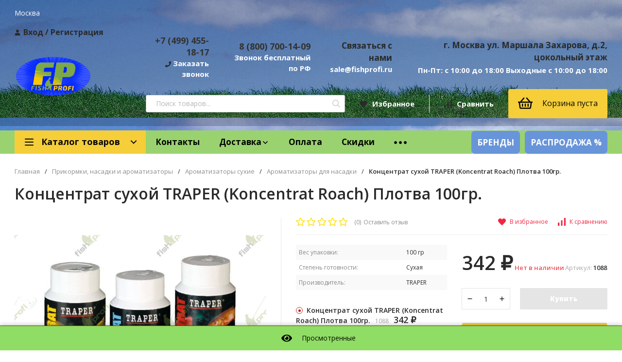

--- FILE ---
content_type: text/html; charset=utf-8
request_url: https://fishprofi.ru/prikormki-nasadki-i-aromatizatory/aromatizatory-sukhie/aromatizatory-dlya-nasadki/01088_koncentrat-roach-sukhoy-kontsentrat-plotva-100gr/
body_size: 37931
content:
<!DOCTYPE html>
<html lang="ru"><head><title>Концентрат сухой TRAPER (Koncentrat Roach) Плотва 100гр. в Москве по цене 342 руб.: закажите товары в каталоге магазина Fishprofi.ru</title><meta http-equiv="Content-Type" content="text/html; charset=utf-8"/><meta name="viewport" content="width=device-width, initial-scale=1"/><meta http-equiv="x-ua-compatible" content="IE=edge"/><meta name="keywords" content="Концентрат сухой TRAPER (Koncentrat Roach) Плотва 100гр., Концентрат сухой TRAPER (Koncentrat Roach) Плотва 100гр., Концентрат сухой TRAPER (Koncentrat Roach) Плотва 100гр., Ароматизаторы для насадки"/><meta name="description" content="В интернет-магазине  Fishprofi.ru вы можете заказать и купить Концентрат сухой TRAPER (Koncentrat Roach) Плотва 100гр. по выгодной цене в Москве - большой выбор продукции в каталоге на сайте. Звоните: 8 (800) 700-14-09"/><meta name="yandex-verification" content="e6df092a63a96a5e" /><link rel="canonical" href="https://fishprofi.ru/prikormki-nasadki-i-aromatizatory/aromatizatory-sukhie/aromatizatory-dlya-nasadki/01088_koncentrat-roach-sukhoy-kontsentrat-plotva-100gr/"/><meta name="yandex-verification" content="95c32f7b95721c50" /><link rel="shortcut icon" href="/favicon.ico"/><!-- rss --><link rel="alternate" type="application/rss+xml" title="FishProfi" href="https://fishprofi.ru/blog/rss/"><link href="/wa-data/public/site/themes/profitshop/css/profitshop.min.css?v1.1.4.217" rel="stylesheet"/><link href="/wa-data/public/site/themes/profitshop/css/fontello.min.css?v1.1.4.217" rel="stylesheet"/><link href="/wa-content/font/ruble/arial/fontface.css" rel="stylesheet"/><!--цвета текста--><link href="https://fonts.googleapis.com/css?family=Open+Sans:300,400,600,700,800&subset=cyrillic&display=swap" rel="stylesheet">  <style>:root {--font-family: "Open Sans", sans-serif;--site-max-width: 2048px;--cheme-color: #b92617;--cheme-color-hover: #a02215;--cheme-color-dop: #f57e51;--cheme-color-dop-hover: #f96934;--body-bg: #fff;--body-color: #2a2a2a;--b-bg: #8fdd64;--b-bg-hover: #080707;--b-color: #fff;--b-color-hover: #fffdfd;--h-promo-bg: #558063;--h-promo-color: #fff;--h-top-bg: #8fdd64;--h-menu-color: #f6eb0b;--h-menu-color-hover: #000;--h-menu-sub-color: #2a2a2a;--h-menu-sub-color-hover: #b3b3b3;--h-text-color: #666;--h-addr-color: #888;--h-addr-color-hover: #2a2a2a;--h-phone-color: #333;--h-auth-color: #2a2a2a;--h-auth-color-hover: #000;--m-catalog-color: #080707;--m-catalog-color-hover: #fefbfa;--m-catalog-bg: #f5ce39;--m-catalog-bg-hover: #080707;--m-catalog-left-bg: #8fdd64;--m-catalog-left-color: #080707;--m-catalog-left-color-hover: #080707;--h-icon-color: #2a2a2a;--h-icon-color-hover: #fefbfa;--h-i-count-bg: #a23c32;--h-i-count-color: #fff;--mcart-bg: #f5ce39;--mcart-bg-hover: #8fdd64;--mcart-color: #080707;--mcart-color-hover: #080707;--midd-color: #8c8c8c;--midd-callback: #b3b3b3;--bot-bg: #a02215;--b-menu-bg: #a23c32;--b-menu-bg-active: #a23c32;--b-menu-color-active: #fff;--b-menu-color: #f1f1f1;--b-menu-color-hover: #fff;--b-menu-sub-color: #2a2a2a;--b-menu-sub-color-hover: #b3b3b3;--c-title-color: #fff;--c-category-color: #f5ce39;--c-count-category-color: #8fdd64;--spec-color: #f12641;--spec-color-hover: #080707;--m-link-color: #2a2a2a;--m-link-color-hover: #080707;--m-link2-color: #2a2a2a;--m-link2-color-hover: #e2e2e3;--m-link3-color: #8fdd64;--m-link3-color-hover: #e2e2e3;--rating-color: #f5ce39;--h-icon-list-color: #f12641;--h-icon-list-hover: #2a2a2a;--badge-new: #83b735;--badge-low: #ff3100;--badge-best: #f4a51c;--filtr-bg: #8fdd64;--filtr-border: #f5ce39;--filtr-top-color: #080707;--filtr-top-bg: #c0ccd6;--filtr-param-border: #080707;--filtr-name-color: #2a2a2a;--filtr-label-color: #2a2a2a;--p-images-width: 45%;--f-cookies: #1a2332;--f-cookies-border: #28364d;--f-cookies-color: #ccc;--f-bg: #dafbbf;--f-color: #222;--f-h-color: #222;--f-dop-color: #a23c32;--h-bg: #a02215;--h-bars-bg: #fff;--h-m-hicon-color: #fff;--h-m-hcount-bg: #b3b3b3;--h-m-hcount-color: #fff;--h-m-title-bg: #333;--h-m-title-color: #fff;--h-m-icon-bg: #b3b3b3;--h-m-cart: #f8bf00;--f-panel-bg: #8fdd64;--f-panel-border: #a02215;--f-panel-color: #080707;--f-panel-color-hover: #f12641;--f-panel-icon: #080707;--f-panel-icon-hover: #f12641;}</style><!--/цвета текста/home/admin/www/fishprofi.ru/html/wa-data/public/site/themes/profitshop--><script src="https://code.jquery.com/jquery-1.11.1.min.js"></script><script src="https://code.jquery.com/jquery-migrate-1.2.1.min.js"></script><script src="/wa-apps/shop/plugins/flexdiscount/js/flexdiscountFrontend.min.js?2025.08.46"></script>
<style>i.icon16-flexdiscount.loading{background-image:url(https://fishprofi.ru/wa-apps/shop/plugins/flexdiscount/img/loading16.gif)}i.flexdiscount-big-loading{background:url(https://fishprofi.ru/wa-apps/shop/plugins/flexdiscount/img/loading.gif) no-repeat}.fl-is-loading > * { opacity: 0.3; }.fl-is-loading { position:relative }.fl-is-loading:after{ position:absolute; top:0;left:0;content:"";width:100%;height:100%; background:url(https://fishprofi.ru/wa-apps/shop/plugins/flexdiscount/img/loader2.gif) center center no-repeat}.fl-loader-2:after{ position:absolute; top:0;left:0;content:"";width:100%;height:100%; background:url(/wa-content/img/loading16.gif) center center no-repeat}i.icon16-flexdiscount{background-repeat:no-repeat;height:16px;width:16px;display:inline-block;text-indent:-9999px;text-decoration:none!important;vertical-align:top;margin:-.1em .25em 0 0}i.flexdiscount-big-loading{display:inline-block;width:32px;height:32px;margin:15px 0}.flexdiscount-coup-del-block,.flexdiscount-loader{display:none}.align-center{text-align:center}.flexdiscount-coup-result,.flexdiscount-form,.flexdiscount-price-block,.flexdiscount-user-affiliate,.flexdiscount-user-discounts{margin:10px 0}.flexdiscount-coup-result{color:green}.flexdiscount-coup-result.flexdiscount-error{color:red}.flexdiscount-max-affiliate,.flexdiscount-max-discount{font-size:1.5em;color:#c03;font-weight:600}.flexdiscount-coupon-delete:before{content:'x';padding:5px;-webkit-border-radius:50%;-moz-border-radius:50%;border-radius:50%;border:2px solid red;width:.5em;height:.5em;display:inline-block;text-align:center;line-height:.5em;margin-right:5px;font-size:1.3em;color:red;font-weight:700;vertical-align:middle}.flexdiscount-price-block{display:inline-block}.flexdiscount-product-discount{display:table}.flexdiscount-my-content>div{padding:10px}.flexdiscount-discounts-affiliate{color:#c03;background:#fff4b4;padding:5px 10px;border-radius:20px}/***********************
 *
 * ru: Блок Доступных скидок и бонусов
 * en: Available discount and bonuses
 *
************************/

/**
* Обертка
* Wrap
*/
.flexdiscount-available-discount { }
/**
* Блок вывода Доступных скидок и бонусов
* Available discount and bonuses
*/
.flexdiscount-alldiscounts {
    border: 1px solid #e7e7e7;
    border-radius: 4px;
    margin: 15px 0;
    box-shadow: 0 1px 3px rgba(0,0,0,0.05);
}
/**
* Шапка
* Header block
*/
.flexdiscount-alldiscounts-heading {
    background: #f5ce39;
    color: #fff;
    padding: 12px 15px;
    border-top-left-radius: 3px;
    border-top-right-radius: 3px;
}
/**
* Заголовок шапки
* Header text
*/
.flexdiscount-alldiscounts-heading .h3 {
    font-size: 16px;
    font-weight: 600;
    margin: 0;
    color: #000000;
}
/**
* Внутренний отступ основной части
* Padding of the block body
*/
.flexdiscount-alldiscounts-body, .flexdiscount-alldiscounts .flexdiscount-body { padding:0; }

.flexdiscount-interactive ul {
    margin: 0;
    padding: 0;
    list-style: none;
}

.flexdiscount-interactive li {
    padding: 10px 15px;
    margin: 0;
    border-bottom: 1px solid #f0f0f0;
    display: flex;
    align-items: center;
    position: relative;
}



.flexdiscount-interactive li:last-child {
    border-bottom: none;
}

.flexdiscount-interactive li:before {
    content: "\2713";
    color: #2ecc71;
    margin-right: 10px;
    font-size: 18px;
    font-weight: bold;
}

.flexdiscount-interactive li.quantity-discount:before {
    content: "+"; 
    color: #ff6633;
    font-size: 16px;
}

.flexdiscount-interactive li.sum-discount:before {
    content: "\20BD";
    color: #3498db;
    font-size: 16px;
}

.flexdiscount-interactive li:hover {
    background-color: #f9f9f9;
}

.discount-badge {
    background: #ff6633;
    color: white;
    padding: 2px 6px;
    border-radius: 3px;
    margin-left: 10px;
    font-weight: bold;
} 

/*
* Ширина таблицы
* Width table
*/
.flexdiscount-alldiscounts table { width: 100%; }
/*
* Внешний отступ неупорядоченных списков
* Margin of unordered lists
*/
.flexdiscount-alldiscounts ul li {padding: 5px 0px 2px 5px}
.flexdiscount-alldiscounts ul {list-style: none; }
/*
* Стили таблицы
* Table styles
*/
.flexdiscount-alldiscounts .flexdiscount-table { border-left: 1px solid #000; border-top: 1px solid #000; width: 100%; margin: 0; }
/*
* Стили заголовков и ячеек таблицы
* Table cells styles
*/
.flexdiscount-alldiscounts .flexdiscount-table td, .flexdiscount-alldiscounts .flexdiscount-table th { color: #000; border: 1px solid #000; padding: 5px; }
.fl-discount-skus { margin-bottom: 10px; }
tr.fl-discount-skus td { padding: 10px 5px; }

/***********************
 *
 * ru: Блок Действующих скидок и бонусов
 * en: Product active discounts and bonuses
 *
************************/

/**
* Обертка
* Wrap
*/
.flexdiscount-product-discount { display: table; }
/**
* Блок вывода Действующих скидок и бонусов
* Product active discounts and bonuses block
*/
.flexdiscount-pd-block { background-color: #FFFFFF; border: 1px solid #DDDDDD; -webkit-border-radius: 4px; -moz-border-radius: 4px; border-radius: 4px; margin: 10px 0; }
/**
* Шапка
* Header block
*/
.flexdiscount-pd-block .flexdiscount-heading, #yourshop .flexdiscount-pd-block .flexdiscount-heading { background: #163bdb; text-transform: uppercase; border-color: #DDDDDD; color: #333333; -webkit-border-top-left-radius: 3px; -moz-border-top-left-radius: 3px; border-top-left-radius: 3px; -webkit-border-top-right-radius: 3px; -moz-border-top-right-radius: 3px; border-top-right-radius: 3px; padding: 10px 15px;}
/**
* Заголовок шапки
* Header text
*/
.flexdiscount-pd-block .flexdiscount-heading .h3 { font-size: 14px; margin: 0; padding: 0; color: #fff;}
/**
* Внутренний отступ основной части
* Padding of the block body
*/
.flexdiscount-pd-block .flexdiscount-body { padding: 15px; }
/*
* Внешний отступ неупорядоченных списков
* Margin of unordered lists
*/
.flexdiscount-pd-block ul { margin: 0; }
/*
* Стили таблицы
* Table styles
*/
.flexdiscount-pd-block .flexdiscount-table { border-left: 1px solid #000; border-top: 1px solid #000; width: 100%; margin: 0; }
/*
* Стили заголовков и ячеек таблицы
* Table cells styles
*/
.flexdiscount-pd-block .flexdiscount-table td, .flexdiscount-pd-block .flexdiscount-table th { color: #000; border: 1px solid #000; padding: 5px; }

/***********************
 *
 * ru: Активные скидок и бонусов
 * en: Active discounts and bonuses block
 *
************************/

/**
* Обертка
* Wrap
*/
.flexdiscount-user-discounts { }
/**
* Блок вывода активных скидок и бонусов
* Active discounts and bonuses block
*/
.flexdiscount-discounts { clear: both; overflow: hidden; background-color: #FFFFFF; border: 1px solid #ddd; margin: 10px 0; }
/**
* Шапка
* Header block
*/
.flexdiscount-discounts-heading { background: #eee; text-transform: uppercase; color: #333333; padding: 10px 15px; }
/**
* Заголовок шапки
* Header text
*/
.flexdiscount-discounts-heading .h3 { font-size: 14px; margin: 0; color: #444; }
/**
* Внутренний отступ основной части
* Padding of the block body
*/
.flexdiscount-discounts-body { padding: 0; }
/*
* Ширина таблицы
* Width table
*/
.flexdiscount-discounts table { width: 100%; }
/*
* Стили неупорядоченных списков
* Styles of unordered lists
*/
.flexdiscount-discounts-body ul { list-style: none; padding: 0; margin: 0; }
.flexdiscount-discounts-body li { padding: 10px 15px; background-color: #fefce3; margin: 5px 0; }
/*
* Стили для размера скидки
* Styles for discount
*/
.flexdiscount-discounts-price { color: #e8385c; display: inline-block; }

/***********************
 *
 * ru: Дополнительная форма ввода купонов
 * en: Additional coupon form
 *
************************/

/*
* Цвет сообщения о успешно введенном купоне
* Message color about successfully entered coupon
*/
.flexdiscount-coup-result { color: green; }
/*
* Цвет сообщения о неверно введенном купоне
* Message color about incorrectly entered coupon
*/
.flexdiscount-coup-result.flexdiscount-error { color: #ff0000; }
/**
* Крестик удаления купона
* Delete coupon cross
*/
.flexdiscount-coupon-delete:before { content: 'x'; padding: 5px; -webkit-border-radius: 50%; -moz-border-radius: 50%; border-radius: 50%; border: 2px solid #ff0000; width: .5em; height: .5em; display: inline-block; text-align: center; line-height: .5em; margin-right: 5px; font-size: 1.3em; color: #ff0000; font-weight: bold; vertical-align: middle; }

/***********************
 *
 * ru: Блок правил запрета
 * en: Deny discounts block
 *
************************/

/**
* Обертка
* Wrap
*/
.flexdiscount-deny-discount { }
/**
* Блок вывода правил запрета
* Deny discounts block
*/
.flexdiscount-denydiscounts { clear: none; background-color: #FFFFFF; border: 1px solid #DDDDDD; -webkit-border-radius: 4px; -moz-border-radius: 4px; border-radius: 4px; margin: 10px 0; }
/**
* Шапка
* Header block
*/
.flexdiscount-denydiscounts-heading { background: #ff0000; text-transform: uppercase; -webkit-border-top-left-radius: 3px; -moz-border-top-left-radius: 3px; border-top-left-radius: 3px; -webkit-border-top-right-radius: 3px; -moz-border-top-right-radius: 3px; border-top-right-radius: 3px; padding: 10px 15px;}
/**
* Заголовок шапки
* Header text
*/
.flexdiscount-denydiscounts-heading .h3 { font-size: 14px; margin: 0; padding: 0; color: #fff;}
/**
* Внутренний отступ основной части
* Padding of the block body
*/
.flexdiscount-denydiscounts-body, .flexdiscount-denydiscounts .flexdiscount-body { padding: 15px; }
/*
* Ширина таблицы
* Width table
*/
.flexdiscount-denydiscounts table { width: 100%; }
/*
* Внешний отступ неупорядоченных списков
* Margin of unordered lists
*/
.flexdiscount-denydiscounts ul {margin: 0 0 0 -5px; list-style: none; }
/*
* Стили таблицы
* Table styles
*/
.flexdiscount-denydiscounts .flexdiscount-table { border-left: 1px solid #000; border-top: 1px solid #000; width: 100%; margin: 0; }
/*
* Стили заголовков и ячеек таблицы
* Table cells styles
*/
.flexdiscount-denydiscounts .flexdiscount-table td, .flexdiscount-denydiscounts .flexdiscount-table th { color: #000; border: 1px solid #000; padding: 5px; }

/***********************
 *
 * ru: Блок цены со скидкой
 * en: Block of price with discount
 *
************************/

/*
* Обертка
* Wrap
*/
.flexdiscount-price-block { display: inline-block; }

/***********************
 *
 * ru: Скидки в личном кабинете
 * en: Discounts in customer account
 *
************************/

/*
* Обертка
* Wrap
*/
.flexdiscount-my-content > div { padding: 10px; }

/***********************
 *
 * ru: Остальные стили
 * en: Other styles
 *
************************/

/*
* Бонусы
* Bonuses
*/
.flexdiscount-discounts-affiliate { color: #c03; background: #fff4b4; padding: 5px 10px; border-radius: 20px; }
/**
* Максимальное значение скидок и бонусов в блоках Доступных и Действующих скидок
* Maximum value of discount and bonuses in Available discounts block and Product discounts block
*/
.flexdiscount-max-discount, .flexdiscount-max-affiliate { font-size: 1.3em; color: #c03; font-weight: 600; }</style><script>$(function() {$.flexdiscountFrontend = new FlexdiscountPluginFrontend({urls: {couponAddUrl: '/flexdiscount/couponAdd/',updateDiscountUrl: '/flexdiscount/update/',refreshCartUrl: '/flexdiscount/cartUpdate/',deleteUrl: '/flexdiscount/couponDelete/',cartSaveUrl: {shop: '/cart/save/',plugin: '/my/'},cartDeleteUrl: {shop: '/cart/delete/',plugin: '/my/'},cartAddUrl: {shop: '/cart/add/',plugin: '/my/'}},updateInfoblocks: 1,hideDefaultAffiliateBlock: '1',ss8forceUpdate: '0',addAffiliateBlock: 1,loaderType: 'loader1',locale: 'ru_RU',settings: {"enable_frontend_cart_hook":1,"coupon_form":"    <div class=\"flexdiscount-form\">\r\n        <input type=\"text\" placeholder=\"\u041a\u043e\u0434 \u043a\u0443\u043f\u043e\u043d\u0430\" class=\"flexdiscount-coupon-code wa-input\">\r\n        <input type=\"submit\" class=\"flexdiscount-submit-button wa-button gray\" value=\"\u041f\u0440\u0438\u043c\u0435\u043d\u0438\u0442\u044c\">\r\n        <div class=\"flexdiscount-coup-del-block\">\r\n            <a href=\"#\" title=\"\u0443\u0434\u0430\u043b\u0438\u0442\u044c \u043a\u0443\u043f\u043e\u043d\" class=\"flexdiscount-coupon-delete\">\u0443\u0434\u0430\u043b\u0438\u0442\u044c \u043a\u0443\u043f\u043e\u043d<\/a>\r\n        <\/div>\r\n        <div class=\"flexdiscount-coup-result\"><\/div>\r\n    <\/div>\r\n\r\n"},ss8UpdateAfterPayment: 0,shopVersion: '10.2.1.978'});});</script>
<!-- JivoChat Plugin -->
<script>
window.addEventListener('load', function() {
    const script = document.createElement('script');
    script.src='//code.jivosite.com/widget/V68DZyWk1D';
    document.body.appendChild(script);
});
</script>
<!-- JivoChat Plugin -->
<link href='/wa-apps/shop/plugins/cityselect/css/suggestions.20.min.css?v=2.0.4' rel='stylesheet'><script src='/wa-apps/shop/plugins/cityselect/js/jquery.suggestions.20.min.js?v2.0.4'></script><link href='/wa-apps/shop/plugins/cityselect/css/frontend.min.css?v=2.0.4' rel='stylesheet'><script src='/wa-apps/shop/plugins/cityselect/js/frontend.min.js?v=2.0.4'></script><script>function init_shop_cityselect(){
shop_cityselect.location={"country":"rus","city":"\u041c\u043e\u0441\u043a\u0432\u0430","region":"77","zip":"101000","constraints_street":"","need_detect":true};
shop_cityselect.route_params={"app":"shop","_name":"\u0420\u044b\u0431\u043e\u043b\u043e\u0432\u043d\u044b\u0439 \u0438\u043d\u0442\u0435\u0440\u043d\u0435\u0442-\u043c\u0430\u0433\u0430\u0437\u0438\u043d Fishprofi","theme":"profitshop","theme_mobile":"profitshop","checkout_version":"2","locale":"ru_RU","ssl_all":"1","title":"\u0420\u044b\u0431\u043e\u043b\u043e\u0432\u043d\u044b\u0439 \u0438\u043d\u0442\u0435\u0440\u043d\u0435\u0442-\u043c\u0430\u0433\u0430\u0437\u0438\u043d Fishprofi, \u043a\u0443\u043f\u0438\u0442\u044c \u0442\u043e\u0432\u0430\u0440\u044b \u0434\u043b\u044f \u0440\u044b\u0431\u0430\u043b\u043a\u0438 \u0432 \u041c\u043e\u0441\u043a\u0432\u0435 \u0441 \u0434\u043e\u0441\u0442\u0430\u0432\u043a\u043e\u0439 \u043f\u043e \u0420\u043e\u0441\u0441\u0438\u0438","meta_keywords":"\u0420\u044b\u0431\u043e\u043b\u043e\u0432\u043d\u044b\u0439 \u0438\u043d\u0442\u0435\u0440\u043d\u0435\u0442-\u043c\u0430\u0433\u0430\u0437\u0438\u043d \u0441 \u0442\u043e\u0432\u0430\u0440\u0430\u043c\u0438 \u0434\u043b\u044f \u0440\u044b\u0431\u0430\u043b\u043a\u0438 \u0432 \u041c\u043e\u0441\u043a\u0432\u0435 \u0438 \u043f\u043e \u0420\u043e\u0441\u0441\u0438\u0438","meta_description":"\u0420\u044b\u0431\u043e\u043b\u043e\u0432\u043d\u044b\u0439 \u0438\u043d\u0442\u0435\u0440\u043d\u0435\u0442-\u043c\u0430\u0433\u0430\u0437\u0438\u043d Fishprofi, \u0443 \u043d\u0430\u0441 \u043c\u043e\u0436\u043d\u043e \u043a\u0443\u043f\u0438\u0442\u044c \u0442\u043e\u0432\u0430\u0440\u044b \u0434\u043b\u044f \u0440\u044b\u0431\u0430\u043b\u043a\u0438 \u043e\u043f\u0442\u043e\u043c \u0438 \u0432 \u0440\u043e\u0437\u043d\u0438\u0446\u0443 \u043f\u043e \u043d\u0438\u0437\u043a\u0438\u043c \u0446\u0435\u043d\u0430\u043c.","og_title":"","og_image":"","og_video":"","og_description":"","og_type":"","og_url":"","url_type":"2","products_per_page":"","type_id":["1","2","4","5","6","7","29","9","10","23","14","16","30","17","18","20","21","31","22","24","25","26","28","36"],"currency":"RUB","public_stocks":"0","drop_out_of_stock":"1","payment_id":"0","shipping_id":["18","27","35"],"checkout_storefront_id":"cc15941126a09dfbf2606343bc9a256c","category_url":"prikormki-nasadki-i-aromatizatory\/aromatizatory-sukhie\/aromatizatory-dlya-nasadki","product_url":"01088_koncentrat-roach-sukhoy-kontsentrat-plotva-100gr","module":"frontend","action":"product","cityselect__url":"prikormki-nasadki-i-aromatizatory\/aromatizatory-sukhie\/aromatizatory-dlya-nasadki\/01088_koncentrat-roach-sukhoy-kontsentrat-plotva-100gr\/"};
shop_cityselect.countries=[];
shop_cityselect.iso2to3={"RU":"rus"};
shop_cityselect.language='ru';
shop_cityselect.init('69a16e00c656838c5917147497336d00cb2173ee','/','/wa-apps/shop/plugins/cityselect/js/fancybox/','city-settlement','none',1,1,0);
        } if (typeof shop_cityselect !== 'undefined') { init_shop_cityselect() } else { $(document).ready(function () { init_shop_cityselect() }) }</script>	<input type="hidden" name="g-recaptcha-response" id="wa-invisible-recaptcha696df72c528fc" value="">

<script>
  (function() {
    // if already has captcha in page
    if (window.grecaptcha_once) {
      if (typeof window.grecaptcha_once === 'string') {
          $('#wa-invisible-recaptcha696df72c528fc').val(window.grecaptcha_once);
      }
      return;
    }
    window.grecaptcha_once = true;

    const captchaNode = document.createElement('div');
    captchaNode.classList.add('g-recaptcha');
    captchaNode.dataset.size = 'invisible';
    captchaNode.dataset.sitekey = '6LcmBHApAAAAAF4cgPlC0bQ04Z-SdT5_iBuKgHz-';
    captchaNode.dataset.callback = 'onRecaptchaDataCallback';
    captchaNode.dataset.errorCallback = 'onRecaptchaErrorCallback';
    captchaNode.dataset.expiredCallback = 'onRecaptchaExpireCallback';

    document.body.insertAdjacentElement('afterbegin', captchaNode);

    let widget_id = null;
    let expire_timeout = null;

    window.onRecaptchaDataCallback = function (response_id) {
      document.cookie = "g-recaptcha-response=" + encodeURIComponent(response_id) + "; max-age=300";
      $('input[name="g-recaptcha-response"]').val(response_id);
      window.grecaptcha_once = response_id;
      window.captchaInitialized = true;
    };

    window.onRecaptchaErrorCallback = function (error) {
      debugLog('Captcha Error', error);
      if (error === "Timeout") {
        try {
          grecaptcha.reset(widget_id);
          grecaptcha.execute(widget_id);
          $(window).trigger('wa_recaptcha_loaded');
          window.captchaInitialized = true;
        } catch (e) {
          console.log('Unable to reset WA ReCaptcha widget id =', widget_id);
          console.log(e);
        }
      }
    };

    window.onRecaptchaExpireCallback = function () {
      debugLog('Captcha expired, reloading');
      try {
        grecaptcha.reset(widget_id);
        setTimeout(function() {
          try {
            grecaptcha.execute(widget_id);
            $(window).trigger('wa_recaptcha_loaded');
            window.captchaInitialized = true;
          } catch (e) {
            console.log('Unable to reset WA ReCaptcha widget id =', widget_id);
            console.log(e);
          }
        }, 77);
      } catch (e) {
        console.log('Unable to reset WA ReCaptcha widget id =', widget_id);
        console.log(e);
      }
      updateForceReloadTimeout();
    };

    window.onloadWaRecaptchaCallback = function () {
      debugLog('Captcha init');
      widget_id = grecaptcha.render(captchaNode);
      grecaptcha.execute(widget_id);
      updateForceReloadTimeout();
    };

    // expired-callback is unreliable on some sites for some reason and is never called
    // so we use timeout as a fallback method
    function updateForceReloadTimeout() {
      if (expire_timeout) {
        clearTimeout(expire_timeout);
      }
      expire_timeout = setTimeout(forceReloadCaptcha, 95000);
    }

    function forceReloadCaptcha() {
      debugLog('Force Reload Captcha');
      onRecaptchaExpireCallback();
    }

    function debugLog() {
      return; // logging disabled
      var args = Array.prototype.slice.call(arguments);
      args.splice(0, 0, (new Date()).getHours()+':'+(new Date()).getMinutes()+':'+(new Date()).getSeconds());
      console.log.apply(console, args);
    }

    $(function () {
      $.getScript("https://www.google.com/recaptcha/api.js?render=explicit&onload=onloadWaRecaptchaCallback");
    });
  })();
</script>

	<link href="/wa-apps/shop/plugins/callb/css/callb.css?10.2.1.978" rel="stylesheet">

		<script type="text/javascript" src="/wa-apps/shop/plugins/callb/js/jquery.maskedinput.min.js"></script>
	
	<script src="/wa-apps/shop/plugins/callb/js/callb.frontend.js?10.2.1.978" type="text/javascript"></script>

	<script type="text/javascript">
		(function ($) {
			var localeSettings = {};
				localeSettings.text_close = 'Закрыть';
				localeSettings.error_sendmail = 'Произошла ошибка при отправке сообщения';
				localeSettings.error_name_phone = 'Заполните «Имя» и «Телефон»';

			callbFrontend.initModule("/callb/", {"privacy_link_text":"\u0441\u043e\u0433\u043b\u0430\u0441\u0438\u0435 \u043d\u0430 \u043e\u0431\u0440\u0430\u0431\u043e\u0442\u043a\u0443 \u043f\u0435\u0440\u0441\u043e\u043d\u0430\u043b\u044c\u043d\u044b\u0445 \u0434\u0430\u043d\u043d\u044b\u0445","text_more_thanks_message":"\u0432\u0430\u0448\u0435 \u0441\u043e\u043e\u0431\u0449\u0435\u043d\u0438\u0435 \u043e\u0442\u043f\u0440\u0430\u0432\u043b\u0435\u043d\u043e!","style_thanks_text_color":"717171","style_form_background":"ffffff","style_header_background":"9ad26f","style_header_text_color":"ffffff","style_submit_width":"300","style_submit_height":"34","style_submit_background":"9ad26f","style_submit_text_color":"ffffff","style_close_ok_background":"9ad26f","style_close_error_background":"de4d2c","text_thanks_message":"\u0421\u043f\u0430\u0441\u0438\u0431\u043e,","style_form_height":"300","style_form_width":"400","privacy_text":"\u041d\u0430\u0436\u0438\u043c\u0430\u044f \u043d\u0430 \u043a\u043d\u043e\u043f\u043a\u0443 \u00ab\u041e\u0442\u043f\u0440\u0430\u0432\u0438\u0442\u044c\u00bb, \u044f \u0434\u0430\u044e","privacy_status":"off","text_submit_button":"\u041e\u0442\u043f\u0440\u0430\u0432\u0438\u0442\u044c","update_time":"1497799189","status":"on","frontend_head_status":"on","callb_request_limit":"10","show_done":"off","comment_status":"on","email_of_sender":"","email_of_recipient":"","id_in_html":"#call-back-button","phone_masked_input":"+7(999)999-99-99","text_header_title":"\u041e\u0431\u0440\u0430\u0442\u043d\u044b\u0439 \u0437\u0432\u043e\u043d\u043e\u043a","text_name_placeholder":"\u0412\u0430\u0448\u0435 \u0418\u043c\u044f","text_phone_placeholder":"\u0412\u0430\u0448 \u0422\u0435\u043b\u0435\u0444\u043e\u043d","text_comment_placeholder":"\u0412\u0430\u0448 \u0432\u043e\u043f\u0440\u043e\u0441","privacy_link_url":"\/policy-confed\/","privacy_checkbox_status":"on","privacy_checkbox_checked":"checked"}, localeSettings);
		})(jQuery);
	</script>
		
<meta property="og:type" content="website">
<meta property="og:title" content="Концентрат сухой TRAPER (Koncentrat Roach) Плотва 100гр. в Москве по цене 342 руб.: закажите товары в каталоге магазина Fishprofi.ru">
<meta property="og:image" content="https://fishprofi.ru/wa-data/public/shop/products/67/25/102567/images/13954/13954.750x0.jpg">
<meta property="og:url" content="https://fishprofi.ru/prikormki-nasadki-i-aromatizatory/aromatizatory-sukhie/aromatizatory-dlya-nasadki/01088_koncentrat-roach-sukhoy-kontsentrat-plotva-100gr/">
<meta property="product:price:amount" content="342">
<meta property="product:price:currency" content="RUB">
<meta property="og:description" content="В интернет-магазине  Fishprofi.ru вы можете заказать и купить Концентрат сухой TRAPER (Koncentrat Roach) Плотва 100гр. по выгодной цене в Москве - большой выбор продукции в каталоге на сайте. Звоните: 8 (800) 700-14-09">
<!-- Yandex.Metrika counter -->
<script type="text/javascript" >
   (function(m,e,t,r,i,k,a){m[i]=m[i]||function(){(m[i].a=m[i].a||[]).push(arguments)};
   m[i].l=1*new Date();k=e.createElement(t),a=e.getElementsByTagName(t)[0],k.async=1,k.src=r,a.parentNode.insertBefore(k,a)})
   (window, document, "script", "https://mc.yandex.ru/metrika/tag.js", "ym");

   ym(55511893, "init", {
        clickmap:true,
        trackLinks:true,
        accurateTrackBounce:true,
        webvisor:true,
        ecommerce:"dataLayer"
   });
</script>
<noscript><div><img src="https://mc.yandex.ru/watch/55511893" style="position:absolute; left:-9999px;" alt="" /></div></noscript>
<!-- /Yandex.Metrika counter -->
<script>window._svg = "/wa-data/public/site/themes/profitshop/img/svg.svg";window.modal_add = true;window.images_arrow = true;</script></head><body><!--header.html--><div class="h-hidden"><div itemscope="" itemtype="http://schema.org/Organization"><meta itemprop="name" content="FishProfi"><meta itemprop="address" content="Москва ул. Маршала Захарова, д.2, цокольный этаж"><meta itemprop="telephone" content="8 (800) 700-14-09"><meta itemprop="url" content="https://fishprofi.ru/"><div itemprop="logo" itemscope="" itemtype="http://schema.org/ImageObject"><link itemprop="contentUrl" href="/wa-data/public/site/themes/profitshop/img/logo.png?v1623853708"><link itemprop="url" href="/wa-data/public/site/themes/profitshop/img/logo.png?v1623853708"></div></div></div><header class="header"><div class="header__top"><div class="wrap header__flex"><div class="b-cityselect__wrapper b-cityselect__wrapper--profitshop b-cityselect__wrapper--header"><a href="#" class="b-cityselect__city i-cityselect__city_change"><i class="fas fa fa-map-marker fa-map-marker-alt"></i> <span class="i-cityselect__city">Москва</span></a><div class="b-cityselect__notifier b-cityselect__notifier--profitshop"><div class="b-cityselect__notifier_triangle"></div><div class="b-cityselect__notifier_title">Ваш город <b class="i-cityselect__city">Москва</b>?</div><div class="b-cityselect__notifier_buttons nowrap"><input type="button" class="btn btn-primary uni-btn uni-btn--red b-cityselect__city_yes i-cityselect__city_yes" value="Да"> <input type="button" class="b-cityselect__city_no btn btn-default gray uni-btn i-cityselect__city_no" value="Нет"></div></div><script>if (typeof shop_cityselect !== 'undefined') { shop_cityselect.detect() } else { document.addEventListener("DOMContentLoaded", function() { shop_cityselect.detect() }) }</script></div><div class="header__col"><div class="auth"><svg class="icon10 i-user"><use xlink:href="#i-user"></use></svg><a href="/login/">Вход</a> / <a href="/signup/">Регистрация</a></div></div></div></div><div class="header__midd"><div class="header__midd-w wrap"><a class="header__logo" href="/"><img src="/wa-data/public/site/themes/profitshop/img/logo.png?v1623853708?v1.1.4.217" alt="FishProfi"></a><div class="header__c header__c-col"><div class="header__c header__c-w header__c-mb"><div class="header__info"><div class="header__info-phone"><a class="header__phone" href="tel:84994551817">+7 (499) 455-18-17</a></div><div><svg class="icon10 i-phone "><use xlink:href="#i-phone"></use></svg> <div id="call-back-button">Заказать звонок</div></div></div><div class="header__info header__info-mobile"><div class="header__info-phone"><a href="tel:88007001409" class="header__phone">8 (800) 700-14-09</a></div><div class="header__info-free">Звонок бесплатный по РФ</div></div><div class="header__info"><div class="header__info-address">Связаться с нами</div><a href="mailto:sale@fishprofi.ru" class="header__info-mail">sale@fishprofi.ru</a></div><div class="header__info"><div class="header__info-address">г. Москва ул. Маршала Захарова, д.2, цокольный этаж</div><div class="header__info-rejim"> Пн-Пт: с 10:00 до 18:00 Выходные с 10:00  до 18:00</div></div></div><div class="header__c header__c-w"><div class="search search_q"><form class="search__form" method="get" action="/search/"><input class="search__input" type="text" name="query" autocomplete="off" placeholder="Поиск товаров..." value=""><button class="search__button" type="submit"><svg class="icon16 i-search"><use xlink:href="#i-search"></use></svg></button></form><div class="search__query">&nbsp;</div><div class="search-res"></div></div><div class="header__c"><a class="favorits hicon hicon_b-right" href="/search/?view=favorite" rel="nofollow"  title="Избранное"><span class="favorits__count hcount">0</span><svg class="icon16 i-favorits"><use xlink:href="#i-favorits"></use></svg><span class="hcount__name">Избранное</span></a><a class="compare hicon" href="/compare/" rel="nofollow" title="Сравнить"><span class="compare__count hcount">0</span><svg class="icon16 i-compare"><use xlink:href="#i-compare"></use></svg><span class="hcount__name">Сравнить</span></a><div class="mcart hicon"><a class="mcart__link" href="/order/" rel="nofollow"><span class="mcart__count hcount">0</span><svg class="icon30 i-basket"><use xlink:href="#i-basket"></use></svg><span class="mcart__price">Корзина пуста</span></a><div class="mcart__items" data-url="/cart/"><p class="mcart__title">Корзина</p><div class="mcart__all" style="display:none;"><div class="mcart__total"><div class="mcart__total-text">Итоговая сумма:</div><div class="mcart__total-price">0 <span class="ruble">₽</span></div></div><!--noindex--><a class="button button_nob" href="/order/" rel="nofollow">Корзина</a><a class="button button_dop" href="/order/" rel="nofollow">Оформить заказ</a><!--/noindex--></div><p class="header__info-address">Ваша корзина пуста</p></div></div></div></div></div></div></div><div class="header__bott"><div class="header__bott-w wrap"><div class="header__bott-left"><div class="c-menu c-menu_hover"><div class="c-menu__catalog"><svg class="icon20 i-bars "><use xlink:href="#i-bars"></use></svg>Каталог товаров<svg class="icon20 i-angle-down "><use xlink:href="#i-angle-down"></use></svg></div><div class="c-menu__block c-menu__block_pos-abs"><ul class="c-menu__lv1 c-menu__lv1-pos"><li class="c-menu__lv1-li"><a class="c-menu__lv1-link" href="/likvidatsiya-ostatkov/"><span class="c-menu__name">Распродажа </span><span class="d-menu__angle-right"><svg class="icon10 i-angle-right "><use xlink:href="#i-angle-right"></use></svg></span></a><div class="c-menu__dop"><ul class="c-menu__lv2"><li class="c-menu__lv2-li"><a class="c-menu__lv2-link" href="/likvidatsiya-ostatkov/udilishcha/"><span class="c-menu__name">Удилища </span></a></li><li class="c-menu__lv2-li"><a class="c-menu__lv2-link" href="/likvidatsiya-ostatkov/leska/"><span class="c-menu__name">Леска </span></a></li><li class="c-menu__lv2-li"><a class="c-menu__lv2-link" href="/likvidatsiya-ostatkov/kryuchki/"><span class="c-menu__name">Крючки </span></a></li><li class="c-menu__lv2-li"><a class="c-menu__lv2-link" href="/likvidatsiya-ostatkov/poplavki-osnastki-montazhi/"><span class="c-menu__name">Поплавки, оснастки, монтажи </span></a></li><li class="c-menu__lv2-li"><a class="c-menu__lv2-link" href="/likvidatsiya-ostatkov/kormushki-i-gruza/"><span class="c-menu__name">Кормушки и груза </span></a></li><li class="c-menu__lv2-li"><a class="c-menu__lv2-link" href="/likvidatsiya-ostatkov/katushki/"><span class="c-menu__name">Катушки </span></a></li><li class="c-menu__lv2-li"><a class="c-menu__lv2-link" href="/likvidatsiya-ostatkov/prikormki-nasadki-aromatizatory/"><span class="c-menu__name">Прикормки, насадки, ароматизаторы </span></a></li><li class="c-menu__lv2-li"><a class="c-menu__lv2-link" href="/likvidatsiya-ostatkov/sadki-podsacheki/"><span class="c-menu__name">Садки, подсачеки </span></a></li><li class="c-menu__lv2-li"><a class="c-menu__lv2-link" href="/likvidatsiya-ostatkov/sumki-chekhly-yomkosti-korobki-tubusy/"><span class="c-menu__name">Сумки, чехлы, ёмкости, коробки, тубусы </span></a></li><li class="c-menu__lv2-li"><a class="c-menu__lv2-link" href="/likvidatsiya-ostatkov/komplekty/"><span class="c-menu__name">Аксессуары, инструменты, разное </span></a></li><li class="c-menu__lv2-li"><a class="c-menu__lv2-link" href="/likvidatsiya-ostatkov/mebel/"><span class="c-menu__name">Мебель </span></a></li><li class="c-menu__lv2-li"><a class="c-menu__lv2-link" href="/likvidatsiya-ostatkov/obves/"><span class="c-menu__name">Обвес </span></a></li><li class="c-menu__lv2-li"><a class="c-menu__lv2-link" href="/likvidatsiya-ostatkov/odezhda-ochki/"><span class="c-menu__name">Одежда, очки </span></a></li><li class="c-menu__lv2-li"><a class="c-menu__lv2-link" href="/likvidatsiya-ostatkov/zimnyaya-rybalka/"><span class="c-menu__name">Зимняя рыбалка </span></a></li></ul></div></li><li class="c-menu__lv1-li"><a class="c-menu__lv1-link" href="/lyetnyaya-rybalka/"><span class="c-menu__name">Летняя рыбалка </span><span class="d-menu__angle-right"><svg class="icon10 i-angle-right "><use xlink:href="#i-angle-right"></use></svg></span></a><div class="c-menu__dop"><ul class="c-menu__lv2"><li class="c-menu__lv2-li"><a class="c-menu__lv2-link" href="/lyetnyaya-rybalka/udochki/"><span class="c-menu__name">Удилища </span></a><ul class="c-menu__lv3"><li class="c-menu__lv3-li"><a class="c-menu__lv3-link" href="/lyetnyaya-rybalka/udochki/udilishcha-makhovye/"><span class="c-menu__name">Удилища маховые </span></a></li><li class="c-menu__lv3-li"><a class="c-menu__lv3-link" href="/lyetnyaya-rybalka/udochki/udilishcha-bolonskie/"><span class="c-menu__name">Удилища болонские </span></a></li><li class="c-menu__lv3-li"><a class="c-menu__lv3-link" href="/lyetnyaya-rybalka/udochki/udilishcha-fidernye/"><span class="c-menu__name">Удилища фидерные </span></a></li><li class="c-menu__lv3-li"><a class="c-menu__lv3-link" href="/lyetnyaya-rybalka/udochki/udilishcha-karpovye/"><span class="c-menu__name">Удилища карповые </span></a></li><li class="c-menu__lv3-li"><a class="c-menu__lv3-link" href="/lyetnyaya-rybalka/udochki/udilishcha-matchevye/"><span class="c-menu__name">Удилища матчевые </span></a></li><li class="c-menu__lv3-li"><a class="c-menu__lv3-link" href="/lyetnyaya-rybalka/udochki/spinningovye-udilishcha/"><span class="c-menu__name">Спиннинговые удилища </span></a></li><li class="c-menu__lv3-li"><a class="c-menu__lv3-link" href="/lyetnyaya-rybalka/udochki/udilishche-universalnoe/"><span class="c-menu__name">Удилища универсальные </span></a></li><li class="c-menu__lv3-li"><a href="/lyetnyaya-rybalka/udochki/" class="c-menu__lv3-link-all">смотреть все...</a></li></ul></li><li class="c-menu__lv2-li"><a class="c-menu__lv2-link" href="/lyetnyaya-rybalka/leska/"><span class="c-menu__name">Леска, шок-лидеры, лидкоры. </span></a><ul class="c-menu__lv3"><li class="c-menu__lv3-li"><a class="c-menu__lv3-link" href="/lyetnyaya-rybalka/leska/monofilnaya-leska/"><span class="c-menu__name">Монофильная леска </span></a></li><li class="c-menu__lv3-li"><a class="c-menu__lv3-link" href="/lyetnyaya-rybalka/leska/flyukarbonovaya-leska/"><span class="c-menu__name">Флюорокарбоновая леска </span></a></li><li class="c-menu__lv3-li"><a class="c-menu__lv3-link" href="/lyetnyaya-rybalka/leska/pletenaya-leska/"><span class="c-menu__name">Плетеная леска </span></a></li><li class="c-menu__lv3-li"><a class="c-menu__lv3-link" href="/lyetnyaya-rybalka/leska/shok-lidery-ledkory-povodkovyy-material/"><span class="c-menu__name">Шок-лидеры, лидкоры, поводковый материал </span></a></li></ul></li><li class="c-menu__lv2-li"><a class="c-menu__lv2-link" href="/lyetnyaya-rybalka/poplavki-i-aksessuary/"><span class="c-menu__name">Поплавки и аксессуары </span></a><ul class="c-menu__lv3"><li class="c-menu__lv3-li"><a class="c-menu__lv3-link" href="/lyetnyaya-rybalka/poplavki-i-aksessuary/svetyashchiesya-poplavki/"><span class="c-menu__name">Светящиеся поплавки </span></a></li><li class="c-menu__lv3-li"><a class="c-menu__lv3-link" href="/lyetnyaya-rybalka/poplavki-i-aksessuary/umnye-poplavki-s-indikatorom-poklevki/"><span class="c-menu__name">Умные поплавки с индикатором поклевки </span></a></li><li class="c-menu__lv3-li"><a class="c-menu__lv3-link" href="/lyetnyaya-rybalka/poplavki-i-aksessuary/poplavki/"><span class="c-menu__name">Поплавки </span></a></li><li class="c-menu__lv3-li"><a class="c-menu__lv3-link" href="/lyetnyaya-rybalka/poplavki-i-aksessuary/kembriki-i-stopora-dlya-poplavka/"><span class="c-menu__name">Кембрики и стопора для поплавка </span></a></li><li class="c-menu__lv3-li"><a class="c-menu__lv3-link" href="/lyetnyaya-rybalka/poplavki-i-aksessuary/perekhodniki-dlya-poplavka/"><span class="c-menu__name">Переходники для поплавка </span></a></li><li class="c-menu__lv3-li"><a class="c-menu__lv3-link" href="/lyetnyaya-rybalka/poplavki-i-aksessuary/antenny-dlya-poplavka/"><span class="c-menu__name">Антенны для поплавка </span></a></li><li class="c-menu__lv3-li"><a class="c-menu__lv3-link" href="/lyetnyaya-rybalka/poplavki-i-aksessuary/poplavki-dlya-lovli-stilem-herabuna/"><span class="c-menu__name">Поплавки для ловли стилем «Herabuna» </span></a></li><li class="c-menu__lv3-li"><a href="/lyetnyaya-rybalka/poplavki-i-aksessuary/" class="c-menu__lv3-link-all">смотреть все...</a></li></ul></li><li class="c-menu__lv2-li"><a class="c-menu__lv2-link" href="/lyetnyaya-rybalka/sadki-i-podsacheki/"><span class="c-menu__name">Садки и подсачеки </span></a><ul class="c-menu__lv3"><li class="c-menu__lv3-li"><a class="c-menu__lv3-link" href="/lyetnyaya-rybalka/sadki-i-podsacheki/sadok-rybolovnyy/"><span class="c-menu__name">Садок рыболовный </span></a></li><li class="c-menu__lv3-li"><a class="c-menu__lv3-link" href="/lyetnyaya-rybalka/sadki-i-podsacheki/podsachek-dlya-rybalki/"><span class="c-menu__name">Подсачек для рыбалки </span></a></li><li class="c-menu__lv3-li"><a class="c-menu__lv3-link" href="/lyetnyaya-rybalka/sadki-i-podsacheki/podsachek-v-sbore/"><span class="c-menu__name">Подсачек в сборе </span></a></li><li class="c-menu__lv3-li"><a class="c-menu__lv3-link" href="/lyetnyaya-rybalka/sadki-i-podsacheki/sushilki-dlya-ryby/"><span class="c-menu__name">Сушилки для рыбы </span></a></li><li class="c-menu__lv3-li"><a class="c-menu__lv3-link" href="/lyetnyaya-rybalka/sadki-i-podsacheki/ruchki-podsacheka/"><span class="c-menu__name">Ручка для подсачека </span></a></li><li class="c-menu__lv3-li"><a class="c-menu__lv3-link" href="/lyetnyaya-rybalka/sadki-i-podsacheki/podyomniki/"><span class="c-menu__name">Подъёмники </span></a></li><li class="c-menu__lv3-li"><a class="c-menu__lv3-link" href="/lyetnyaya-rybalka/sadki-i-podsacheki/vershi-rakolovki/"><span class="c-menu__name">Верши, Раколовки </span></a></li><li class="c-menu__lv3-li"><a href="/lyetnyaya-rybalka/sadki-i-podsacheki/" class="c-menu__lv3-link-all">смотреть все...</a></li></ul></li><li class="c-menu__lv2-li"><a class="c-menu__lv2-link" href="/lyetnyaya-rybalka/vedra-emkosti-dlya-prikormki-i-nasadki-sita/"><span class="c-menu__name">Ведра, емкости для прикормки и насадки. Сита </span></a><ul class="c-menu__lv3"><li class="c-menu__lv3-li"><a class="c-menu__lv3-link" href="/lyetnyaya-rybalka/vedra-emkosti-dlya-prikormki-i-nasadki-sita/vedra-tazy-emkosti-dlya-prikormki/"><span class="c-menu__name">Ведра, тазы, емкости для прикормки </span></a></li><li class="c-menu__lv3-li"><a class="c-menu__lv3-link" href="/lyetnyaya-rybalka/vedra-emkosti-dlya-prikormki-i-nasadki-sita/vedra-dlya-prikormki-myagkie/"><span class="c-menu__name">Ведра для прикормки мягкие </span></a></li><li class="c-menu__lv3-li"><a class="c-menu__lv3-link" href="/lyetnyaya-rybalka/vedra-emkosti-dlya-prikormki-i-nasadki-sita/vedra-kany-dlya-zhivtsa/"><span class="c-menu__name">Ведра (каны) для живца </span></a></li><li class="c-menu__lv3-li"><a class="c-menu__lv3-link" href="/lyetnyaya-rybalka/vedra-emkosti-dlya-prikormki-i-nasadki-sita/yemkosti-dlya-nasadki/"><span class="c-menu__name">Емкости для насадки </span></a></li><li class="c-menu__lv3-li"><a class="c-menu__lv3-link" href="/lyetnyaya-rybalka/vedra-emkosti-dlya-prikormki-i-nasadki-sita/sito-dlya-motylya/"><span class="c-menu__name">Сито для мотыля </span></a></li><li class="c-menu__lv3-li"><a class="c-menu__lv3-link" href="/lyetnyaya-rybalka/vedra-emkosti-dlya-prikormki-i-nasadki-sita/sito-dlya-prikormki/"><span class="c-menu__name">Сито для прикормки </span></a></li></ul></li><li class="c-menu__lv2-li"><a class="c-menu__lv2-link" href="/lyetnyaya-rybalka/rod-pody-stoyki-i-podstavki-pod-udilishcha/"><span class="c-menu__name">Род поды, стойки и подставки под удилища </span></a><ul class="c-menu__lv3"><li class="c-menu__lv3-li"><a class="c-menu__lv3-link" href="/lyetnyaya-rybalka/rod-pody-stoyki-i-podstavki-pod-udilishcha/podstavki-stoyki-pod-udilishcha-trinogi/"><span class="c-menu__name">Подставки, стойки под удилища, триноги </span></a></li><li class="c-menu__lv3-li"><a class="c-menu__lv3-link" href="/lyetnyaya-rybalka/rod-pody-stoyki-i-podstavki-pod-udilishcha/rod-pody/"><span class="c-menu__name">Род поды </span></a></li></ul></li><li class="c-menu__lv2-li"><a class="c-menu__lv2-link" href="/lyetnyaya-rybalka/rybolovnye-platformy/"><span class="c-menu__name">Рыболовные платформы </span></a><ul class="c-menu__lv3"><li class="c-menu__lv3-li"><a class="c-menu__lv3-link" href="/lyetnyaya-rybalka/rybolovnye-platformy/obves-dlya-rybolovnykh-platform/"><span class="c-menu__name">Обвес для рыболовных платформ и кресел </span></a></li><li class="c-menu__lv3-li"><a class="c-menu__lv3-link" href="/lyetnyaya-rybalka/rybolovnye-platformy/pedany/"><span class="c-menu__name">Педаны </span></a></li><li class="c-menu__lv3-li"><a class="c-menu__lv3-link" href="/lyetnyaya-rybalka/rybolovnye-platformy/transportnye-sistemy-dlya-platform-i-kresel/"><span class="c-menu__name">Транспортные системы для платформ и кресел </span></a></li><li class="c-menu__lv3-li"><a class="c-menu__lv3-link" href="/lyetnyaya-rybalka/rybolovnye-platformy/zapasnye-chasti-remkomplekty-prochee/"><span class="c-menu__name">Запасные части, ремкомплекты, прочее </span></a></li></ul></li></ul></div></li><li class="c-menu__lv1-li"><a class="c-menu__lv1-link" href="/zimnyaya-rybalka/"><span class="c-menu__name">Зимняя рыбалка </span><span class="d-menu__angle-right"><svg class="icon10 i-angle-right "><use xlink:href="#i-angle-right"></use></svg></span></a><div class="c-menu__dop"><ul class="c-menu__lv2"><li class="c-menu__lv2-li"><a class="c-menu__lv2-link" href="/zimnyaya-rybalka/zimnie-poplavki/"><span class="c-menu__name">Зимние поплавки </span></a></li><li class="c-menu__lv2-li"><a class="c-menu__lv2-link" href="/zimnyaya-rybalka/zimnie-udochki/"><span class="c-menu__name">Зимние удочки </span></a></li><li class="c-menu__lv2-li"><a class="c-menu__lv2-link" href="/zimnyaya-rybalka/zimnie-prikormki/"><span class="c-menu__name">Зимние прикормки </span></a></li><li class="c-menu__lv2-li"><a class="c-menu__lv2-link" href="/zimnyaya-rybalka/primanki/"><span class="c-menu__name">Приманки зимние </span></a><ul class="c-menu__lv3"><li class="c-menu__lv3-li"><a class="c-menu__lv3-link" href="/zimnyaya-rybalka/primanki/masterskaya-konishyevskogo/"><span class="c-menu__name">Мастерская КОНИШЕВСКОГО </span></a></li><li class="c-menu__lv3-li"><a class="c-menu__lv3-link" href="/zimnyaya-rybalka/primanki/mormyshki/"><span class="c-menu__name">Мормышки </span></a></li><li class="c-menu__lv3-li"><a class="c-menu__lv3-link" href="/zimnyaya-rybalka/primanki/balansiry/"><span class="c-menu__name">Балансиры и Бокоплавы </span></a></li><li class="c-menu__lv3-li"><a class="c-menu__lv3-link" href="/zimnyaya-rybalka/primanki/zimnie-blesny/"><span class="c-menu__name">Зимние блесны </span></a></li></ul></li><li class="c-menu__lv2-li"><a class="c-menu__lv2-link" href="/zimnyaya-rybalka/leska/"><span class="c-menu__name">Леска для зимней рыбалки </span></a><ul class="c-menu__lv3"><li class="c-menu__lv3-li"><a class="c-menu__lv3-link" href="/zimnyaya-rybalka/leska/monofilnaya/"><span class="c-menu__name">Монофильная леска для зимней рыбалки </span></a></li><li class="c-menu__lv3-li"><a class="c-menu__lv3-link" href="/zimnyaya-rybalka/leska/pletenaya/"><span class="c-menu__name">Плетёная </span></a></li><li class="c-menu__lv3-li"><a class="c-menu__lv3-link" href="/zimnyaya-rybalka/leska/flyurokarbonovaya-dlya-zimnei-rybalki/"><span class="c-menu__name">Флюрокарбоновая леска  для зимней рыбалки </span></a></li></ul></li><li class="c-menu__lv2-li"><a class="c-menu__lv2-link" href="/zimnyaya-rybalka/ledostupy/"><span class="c-menu__name">Ледоступы </span></a></li><li class="c-menu__lv2-li"><a class="c-menu__lv2-link" href="/zimnyaya-rybalka/zimnie-palatki/"><span class="c-menu__name">Зимние палатки </span></a></li><li class="c-menu__lv2-li"><a class="c-menu__lv2-link" href="/zimnyaya-rybalka/motylnitsy/"><span class="c-menu__name">Мотыльницы </span></a></li><li class="c-menu__lv2-li"><a class="c-menu__lv2-link" href="/zimnyaya-rybalka/bagry/"><span class="c-menu__name">Багры </span></a></li><li class="c-menu__lv2-li"><a class="c-menu__lv2-link" href="/zimnyaya-rybalka/cherpaki/"><span class="c-menu__name">Черпаки </span></a></li><li class="c-menu__lv2-li"><a class="c-menu__lv2-link" href="/zimnyaya-rybalka/kany-rybolovnye/"><span class="c-menu__name">Каны рыболовные </span></a></li><li class="c-menu__lv2-li"><a class="c-menu__lv2-link" href="/zimnyaya-rybalka/zherlitsy/"><span class="c-menu__name">Жерлицы </span></a></li><li class="c-menu__lv2-li"><a class="c-menu__lv2-link" href="/zimnyaya-rybalka/storozhki/"><span class="c-menu__name">Сторожки и кивки </span></a></li><li class="c-menu__lv2-li"><a class="c-menu__lv2-link" href="/zimnyaya-rybalka/nakolenniki/"><span class="c-menu__name">Наколенники </span></a></li><li class="c-menu__lv2-li"><a class="c-menu__lv2-link" href="/zimnyaya-rybalka/sani-volokushi/"><span class="c-menu__name">Сани-волокуши </span></a></li><li class="c-menu__lv2-li"><a class="c-menu__lv2-link" href="/zimnyaya-rybalka/rybolovnye-yashchiki/"><span class="c-menu__name">Рыболовные ящики </span></a></li><li class="c-menu__lv2-li"><a class="c-menu__lv2-link" href="/zimnyaya-rybalka/ledobury/"><span class="c-menu__name">Ледобуры </span></a><ul class="c-menu__lv3"><li class="c-menu__lv3-li"><a class="c-menu__lv3-link" href="/zimnyaya-rybalka/ledobury/ruchnye-ledobury/"><span class="c-menu__name">Ручные ледобуры </span></a></li><li class="c-menu__lv3-li"><a class="c-menu__lv3-link" href="/zimnyaya-rybalka/ledobury/noji--golovy/"><span class="c-menu__name">Ножи / Головы </span></a></li><li class="c-menu__lv3-li"><a class="c-menu__lv3-link" href="/zimnyaya-rybalka/ledobury/chehly/"><span class="c-menu__name">Чехлы </span></a></li><li class="c-menu__lv3-li"><a class="c-menu__lv3-link" href="/zimnyaya-rybalka/ledobury/prochie-aksessuary/"><span class="c-menu__name">Прочие аксессуары </span></a></li><li class="c-menu__lv3-li"><a class="c-menu__lv3-link" href="/zimnyaya-rybalka/ledobury/zapasnye-chasti/"><span class="c-menu__name">Запасные части </span></a></li><li class="c-menu__lv3-li"><a class="c-menu__lv3-link" href="/zimnyaya-rybalka/ledobury/udliniteli/"><span class="c-menu__name">Удлинители </span></a></li><li class="c-menu__lv3-li"><a class="c-menu__lv3-link" href="/zimnyaya-rybalka/ledobury/shneki/"><span class="c-menu__name">Шнеки </span></a></li></ul></li><li class="c-menu__lv2-li"><a class="c-menu__lv2-link" href="/zimnyaya-rybalka/raznoe/"><span class="c-menu__name">Разное для зимы </span></a></li></ul></div></li><li class="c-menu__lv1-li"><a class="c-menu__lv1-link" href="/lovlya-foreli/"><span class="c-menu__name">Ловля форели </span><span class="d-menu__angle-right"><svg class="icon10 i-angle-right "><use xlink:href="#i-angle-right"></use></svg></span></a><div class="c-menu__dop"><ul class="c-menu__lv2"><li class="c-menu__lv2-li"><a class="c-menu__lv2-link" href="/lovlya-foreli/blyosny-i-voblery-dlya-forely/"><span class="c-menu__name">Блесны на форель </span></a></li><li class="c-menu__lv2-li"><a class="c-menu__lv2-link" href="/lovlya-foreli/forelevaya-pasta/"><span class="c-menu__name">Форелевая паста </span></a></li><li class="c-menu__lv2-li"><a class="c-menu__lv2-link" href="/lovlya-foreli/silikonovye-primanki-dlya-foreli/"><span class="c-menu__name">Силиконовые приманки для форели </span></a></li><li class="c-menu__lv2-li"><a class="c-menu__lv2-link" href="/lovlya-foreli/shariki-volframovye/"><span class="c-menu__name">Шарики вольфрамовые </span></a></li><li class="c-menu__lv2-li"><a class="c-menu__lv2-link" href="/lovlya-foreli/prochee/"><span class="c-menu__name">Разное для форели </span></a></li></ul></div></li><li class="c-menu__lv1-li"><a class="c-menu__lv1-link" href="/prikormki-nasadki-i-aromatizatory/"><span class="c-menu__name">Прикормки, насадки и ароматизаторы </span><span class="d-menu__angle-right"><svg class="icon10 i-angle-right "><use xlink:href="#i-angle-right"></use></svg></span></a><div class="c-menu__dop"><ul class="c-menu__lv2"><li class="c-menu__lv2-li"><a class="c-menu__lv2-link" href="/prikormki-nasadki-i-aromatizatory/prikormki/"><span class="c-menu__name">Прикормки </span></a><ul class="c-menu__lv3"><li class="c-menu__lv3-li"><a class="c-menu__lv3-link" href="/prikormki-nasadki-i-aromatizatory/prikormki/prikormki-letnie/"><span class="c-menu__name">Прикормки летние </span></a></li><li class="c-menu__lv3-li"><a class="c-menu__lv3-link" href="/prikormki-nasadki-i-aromatizatory/prikormki/prikormki-zimnie/"><span class="c-menu__name">Прикормки зимние </span></a></li><li class="c-menu__lv3-li"><a class="c-menu__lv3-link" href="/prikormki-nasadki-i-aromatizatory/prikormki/prikormki-method-metod/"><span class="c-menu__name">Прикормки Method (метод) </span></a></li><li class="c-menu__lv3-li"><a class="c-menu__lv3-link" href="/prikormki-nasadki-i-aromatizatory/prikormki/zernovye-smesi-spod-miksy/"><span class="c-menu__name">Зерновые смеси, SPOD миксы </span></a></li></ul></li><li class="c-menu__lv2-li"><a class="c-menu__lv2-link" href="/prikormki-nasadki-i-aromatizatory/aromatizatory-zhidkie/"><span class="c-menu__name">Ароматизаторы жидкие </span></a><ul class="c-menu__lv3"><li class="c-menu__lv3-li"><a class="c-menu__lv3-link" href="/prikormki-nasadki-i-aromatizatory/aromatizatory-zhidkie/aromatizatory-dlya-prikormki/"><span class="c-menu__name">Ароматизаторы для прикормки </span></a></li><li class="c-menu__lv3-li"><a class="c-menu__lv3-link" href="/prikormki-nasadki-i-aromatizatory/aromatizatory-zhidkie/aromatizatory-dlya-nasadki/"><span class="c-menu__name">Ароматизаторы для насадки </span></a></li></ul></li><li class="c-menu__lv2-li"><a class="c-menu__lv2-link" href="/prikormki-nasadki-i-aromatizatory/aromatizatory-sukhie/"><span class="c-menu__name">Ароматизаторы сухие </span></a><ul class="c-menu__lv3"><li class="c-menu__lv3-li"><a class="c-menu__lv3-link" href="/prikormki-nasadki-i-aromatizatory/aromatizatory-sukhie/aromatizatory-dlya-prikormki/"><span class="c-menu__name">Ароматизаторы для прикормки | сухие </span></a></li><li class="c-menu__lv3-li"><a class="c-menu__lv3-link c-menu__lv3-link_active" href="/prikormki-nasadki-i-aromatizatory/aromatizatory-sukhie/aromatizatory-dlya-nasadki/"><span class="c-menu__name">Ароматизаторы для насадки </span></a></li></ul></li><li class="c-menu__lv2-li"><a class="c-menu__lv2-link" href="/prikormki-nasadki-i-aromatizatory/zhivye-nasadki/"><span class="c-menu__name">Живые насадки </span></a></li><li class="c-menu__lv2-li"><a class="c-menu__lv2-link" href="/prikormki-nasadki-i-aromatizatory/boyly/"><span class="c-menu__name">Бойлы </span></a><ul class="c-menu__lv3"><li class="c-menu__lv3-li"><a class="c-menu__lv3-link" href="/prikormki-nasadki-i-aromatizatory/boyly/dambelsy-tonushchie/"><span class="c-menu__name">Дамбелсы тонущие </span></a></li><li class="c-menu__lv3-li"><a class="c-menu__lv3-link" href="/prikormki-nasadki-i-aromatizatory/boyly/dambelsy-plavayushchie/"><span class="c-menu__name">Дамбелсы плавающие </span></a></li><li class="c-menu__lv3-li"><a class="c-menu__lv3-link" href="/prikormki-nasadki-i-aromatizatory/boyly/boyly-plavayushchie/"><span class="c-menu__name">Бойлы плавающие </span></a></li><li class="c-menu__lv3-li"><a class="c-menu__lv3-link" href="/prikormki-nasadki-i-aromatizatory/boyly/boyly-tonushchie/"><span class="c-menu__name">Бойлы тонущие </span></a></li><li class="c-menu__lv3-li"><a class="c-menu__lv3-link" href="/prikormki-nasadki-i-aromatizatory/boyly/boyly-pylyashchie/"><span class="c-menu__name">Бойлы пылящие </span></a></li></ul></li><li class="c-menu__lv2-li"><a class="c-menu__lv2-link" href="/prikormki-nasadki-i-aromatizatory/pelletsy/"><span class="c-menu__name">Пеллетсы </span></a><ul class="c-menu__lv3"><li class="c-menu__lv3-li"><a class="c-menu__lv3-link" href="/prikormki-nasadki-i-aromatizatory/pelletsy/pellets-prikormochnyy/"><span class="c-menu__name">Пеллетс прикормочный </span></a></li><li class="c-menu__lv3-li"><a class="c-menu__lv3-link" href="/prikormki-nasadki-i-aromatizatory/pelletsy/pellets-nasadochnyy/"><span class="c-menu__name">Пеллетс насадочный </span></a></li></ul></li><li class="c-menu__lv2-li"><a class="c-menu__lv2-link" href="/prikormki-nasadki-i-aromatizatory/nasadki-naturalnye/"><span class="c-menu__name">Насадки натуральные </span></a><ul class="c-menu__lv3"><li class="c-menu__lv3-li"><a class="c-menu__lv3-link" href="/prikormki-nasadki-i-aromatizatory/nasadki-naturalnye/nasadki-plavayushchie/"><span class="c-menu__name">Насадки плавающие натуральные </span></a></li><li class="c-menu__lv3-li"><a class="c-menu__lv3-link" href="/prikormki-nasadki-i-aromatizatory/nasadki-naturalnye/nasadki-tonushchie/"><span class="c-menu__name">Насадки тонущие </span></a></li></ul></li><li class="c-menu__lv2-li"><a class="c-menu__lv2-link" href="/prikormki-nasadki-i-aromatizatory/nasadki-iskustvennye/"><span class="c-menu__name">Насадки искуственные </span></a><ul class="c-menu__lv3"><li class="c-menu__lv3-li"><a class="c-menu__lv3-link" href="/prikormki-nasadki-i-aromatizatory/nasadki-iskustvennye/nasadki-plavayushchie-iskustvennye/"><span class="c-menu__name">Насадки плавающие искуственные </span></a></li><li class="c-menu__lv3-li"><a class="c-menu__lv3-link" href="/prikormki-nasadki-i-aromatizatory/nasadki-iskustvennye/nasadki-tonushchie/"><span class="c-menu__name">Насадки тонущие искуственные </span></a></li></ul></li><li class="c-menu__lv2-li"><a class="c-menu__lv2-link" href="/prikormki-nasadki-i-aromatizatory/pasty-i-testo/"><span class="c-menu__name">Пасты и тесто </span></a><ul class="c-menu__lv3"><li class="c-menu__lv3-li"><a class="c-menu__lv3-link" href="/prikormki-nasadki-i-aromatizatory/pasty-i-testo/dlya-foreli/"><span class="c-menu__name">Для форели </span></a></li><li class="c-menu__lv3-li"><a class="c-menu__lv3-link" href="/prikormki-nasadki-i-aromatizatory/pasty-i-testo/spinningovaya-pasta/"><span class="c-menu__name">Спиннинговая паста </span></a></li><li class="c-menu__lv3-li"><a class="c-menu__lv3-link" href="/prikormki-nasadki-i-aromatizatory/pasty-i-testo/dlya-karpa-i-karasya/"><span class="c-menu__name">Для карпа и карася </span></a></li></ul></li><li class="c-menu__lv2-li"><a class="c-menu__lv2-link" href="/prikormki-nasadki-i-aromatizatory/dobavki-v-prikormku-kraski-klei-melassy-csl/"><span class="c-menu__name">Добавки в прикормку, краски, клеи, CSL </span></a><ul class="c-menu__lv3"><li class="c-menu__lv3-li"><a class="c-menu__lv3-link" href="/prikormki-nasadki-i-aromatizatory/dobavki-v-prikormku-kraski-klei-melassy-csl/kley-i-kraska-dlya-prikormki/"><span class="c-menu__name">Клей и краска для прикормки </span></a></li><li class="c-menu__lv3-li"><a class="c-menu__lv3-link" href="/prikormki-nasadki-i-aromatizatory/dobavki-v-prikormku-kraski-klei-melassy-csl/sukhari-i-semena/"><span class="c-menu__name">Сухари и семена </span></a></li></ul></li><li class="c-menu__lv2-li"><a class="c-menu__lv2-link" href="/prikormki-nasadki-i-aromatizatory/gliny-i-grunty/"><span class="c-menu__name">Глины и грунты </span></a></li><li class="c-menu__lv2-li"><a class="c-menu__lv2-link" href="/prikormki-nasadki-i-aromatizatory/prikormki-nasadki-aromatizatory-herabuna/"><span class="c-menu__name">HERABUNA - Прикормки, насадки, ароматизаторы </span></a></li></ul></div></li><li class="c-menu__lv1-li"><a class="c-menu__lv1-link" href="/rybolovnye-kormushki-montazhi-i-osnastki/"><span class="c-menu__name">Рыболовные кормушки, монтажи и оснастки </span><span class="d-menu__angle-right"><svg class="icon10 i-angle-right "><use xlink:href="#i-angle-right"></use></svg></span></a><div class="c-menu__dop"><ul class="c-menu__lv2"><li class="c-menu__lv2-li"><a class="c-menu__lv2-link" href="/rybolovnye-kormushki-montazhi-i-osnastki/kormushki-kobry/"><span class="c-menu__name">Кормушки </span></a><ul class="c-menu__lv3"><li class="c-menu__lv3-li"><a class="c-menu__lv3-link" href="/rybolovnye-kormushki-montazhi-i-osnastki/kormushki-kobry/kormushki-metallicheskie/"><span class="c-menu__name">Кормушки металлические </span></a></li><li class="c-menu__lv3-li"><a class="c-menu__lv3-link" href="/rybolovnye-kormushki-montazhi-i-osnastki/kormushki-kobry/kormushki-plastikovye/"><span class="c-menu__name">Кормушки пластиковые </span></a></li><li class="c-menu__lv3-li"><a class="c-menu__lv3-link" href="/rybolovnye-kormushki-montazhi-i-osnastki/kormushki-kobry/kormushki-zimnie/"><span class="c-menu__name">Кормушки зимние </span></a></li><li class="c-menu__lv3-li"><a class="c-menu__lv3-link" href="/rybolovnye-kormushki-montazhi-i-osnastki/kormushki-kobry/kormushki-quotmetod-methodquot/"><span class="c-menu__name">Кормушки &quot;Метод (method)&quot; </span></a></li><li class="c-menu__lv3-li"><a class="c-menu__lv3-link" href="/rybolovnye-kormushki-montazhi-i-osnastki/kormushki-kobry/uplotniteli-press-formy-dlya-kormushek-metod/"><span class="c-menu__name">Уплотнители (пресс формы) для кормушек Метод </span></a></li><li class="c-menu__lv3-li"><a class="c-menu__lv3-link" href="/rybolovnye-kormushki-montazhi-i-osnastki/kormushki-kobry/prikormochnye-trubki-kobry/"><span class="c-menu__name">Прикормочные трубки,  Кобры </span></a></li><li class="c-menu__lv3-li"><a class="c-menu__lv3-link" href="/rybolovnye-kormushki-montazhi-i-osnastki/kormushki-kobry/kormushki-quotraketaquot/"><span class="c-menu__name">Кормушки &quot;Ракета&quot; </span></a></li></ul></li><li class="c-menu__lv2-li"><a class="c-menu__lv2-link" href="/rybolovnye-kormushki-montazhi-i-osnastki/gotovye-montazhi/"><span class="c-menu__name">Готовые монтажи </span></a><ul class="c-menu__lv3"><li class="c-menu__lv3-li"><a class="c-menu__lv3-link" href="/rybolovnye-kormushki-montazhi-i-osnastki/gotovye-montazhi/montazhi-karpovykh-osnastok/"><span class="c-menu__name">Монтажи карповые </span></a></li><li class="c-menu__lv3-li"><a class="c-menu__lv3-link" href="/rybolovnye-kormushki-montazhi-i-osnastki/gotovye-montazhi/osnastki/"><span class="c-menu__name">Оснастки </span></a></li></ul></li><li class="c-menu__lv2-li"><a class="c-menu__lv2-link" href="/rybolovnye-kormushki-montazhi-i-osnastki/aksessuary-i-zapasnye-chasti-dlya-kormushek/"><span class="c-menu__name">Аксессуары и запасные части для кормушек </span></a></li></ul></div></li><li class="c-menu__lv1-li"><a class="c-menu__lv1-link" href="/gruzila/"><span class="c-menu__name">Грузила для рыбалки </span><span class="d-menu__angle-right"><svg class="icon10 i-angle-right "><use xlink:href="#i-angle-right"></use></svg></span></a><div class="c-menu__dop"><ul class="c-menu__lv2"><li class="c-menu__lv2-li"><a class="c-menu__lv2-link" href="/gruzila/nabory-drobi-olivki/"><span class="c-menu__name">Наборы дроби, оливки </span></a></li><li class="c-menu__lv2-li"><a class="c-menu__lv2-link" href="/gruzila/gruzila-karpovye/"><span class="c-menu__name">Грузила карповые </span></a></li><li class="c-menu__lv2-li"><a class="c-menu__lv2-link" href="/gruzila/gruzila-markernye/"><span class="c-menu__name">Грузила маркерные </span></a></li><li class="c-menu__lv2-li"><a class="c-menu__lv2-link" href="/gruzila/spinningovye-gruza/"><span class="c-menu__name">Грузила для спиннинга </span></a><ul class="c-menu__lv3"><li class="c-menu__lv3-li"><a class="c-menu__lv3-link" href="/gruzila/spinningovye-gruza/dzhig/"><span class="c-menu__name">Джиг </span></a></li><li class="c-menu__lv3-li"><a class="c-menu__lv3-link" href="/gruzila/spinningovye-gruza/otvodnoy-povodok/"><span class="c-menu__name">Отводной поводок </span></a></li><li class="c-menu__lv3-li"><a class="c-menu__lv3-link" href="/gruzila/spinningovye-gruza/drop-shot/"><span class="c-menu__name">Дроп шот </span></a></li></ul></li><li class="c-menu__lv2-li"><a class="c-menu__lv2-link" href="/gruzila/pasta-volframovaya/"><span class="c-menu__name">Паста вольфрамовая </span></a></li></ul></div></li><li class="c-menu__lv1-li"><a class="c-menu__lv1-link" href="/kryuchki/"><span class="c-menu__name">Крючки </span><span class="d-menu__angle-right"><svg class="icon10 i-angle-right "><use xlink:href="#i-angle-right"></use></svg></span></a><div class="c-menu__dop"><ul class="c-menu__lv2"><li class="c-menu__lv2-li"><a class="c-menu__lv2-link" href="/kryuchki/kryuchki-odinarnye/"><span class="c-menu__name">Крючки одинарные </span></a></li><li class="c-menu__lv2-li"><a class="c-menu__lv2-link" href="/kryuchki/kryuchki-s-povodkom/"><span class="c-menu__name">Крючки для рыбалки с поводком </span></a></li><li class="c-menu__lv2-li"><a class="c-menu__lv2-link" href="/kryuchki/dzhig-golovki-i-kryuchki/"><span class="c-menu__name">Джиг головки и крючки </span></a></li><li class="c-menu__lv2-li"><a class="c-menu__lv2-link" href="/kryuchki/kryuchki-troyniki-dvoyniki/"><span class="c-menu__name">Крючки тройники и двойники </span></a></li><li class="c-menu__lv2-li"><a class="c-menu__lv2-link" href="/kryuchki/kryuchki-karpovye-s-povodkom/"><span class="c-menu__name">Крючки карповые с поводком </span></a></li><li class="c-menu__lv2-li"><a class="c-menu__lv2-link" href="/kryuchki/kryuchki-ofsetnye/"><span class="c-menu__name">Крючки офсетные </span></a></li><li class="c-menu__lv2-li"><a class="c-menu__lv2-link" href="/kryuchki/kryuchki-dlya-foreli/"><span class="c-menu__name">Крючки для форели </span></a></li></ul></div></li><li class="c-menu__lv1-li"><a class="c-menu__lv1-link" href="/katushki/"><span class="c-menu__name">Катушки для рыбалки </span><span class="d-menu__angle-right"><svg class="icon10 i-angle-right "><use xlink:href="#i-angle-right"></use></svg></span></a><div class="c-menu__dop"><ul class="c-menu__lv2"><li class="c-menu__lv2-li"><a class="c-menu__lv2-link" href="/katushki/inertsionnye-katushki-dlya-rybalki/"><span class="c-menu__name">Инерционные катушки для рыбалки </span></a></li><li class="c-menu__lv2-li"><a class="c-menu__lv2-link" href="/katushki/bezynertsionnye-katushki-dlya-rybalki/"><span class="c-menu__name">Безынерционные катушки для рыбалки </span></a></li><li class="c-menu__lv2-li"><a class="c-menu__lv2-link" href="/katushki/zapasnye-shpuli/"><span class="c-menu__name">Запасные шпули </span></a></li></ul></div></li><li class="c-menu__lv1-li"><a class="c-menu__lv1-link" href="/sumki/"><span class="c-menu__name">Сумки , чехлы, тубусы </span><span class="d-menu__angle-right"><svg class="icon10 i-angle-right "><use xlink:href="#i-angle-right"></use></svg></span></a><div class="c-menu__dop"><ul class="c-menu__lv2"><li class="c-menu__lv2-li"><a class="c-menu__lv2-link" href="/sumki/sumki-dlya-sadka/"><span class="c-menu__name">Сумки для садка </span></a></li><li class="c-menu__lv2-li"><a class="c-menu__lv2-link" href="/sumki/sumki-dlya-snastey/"><span class="c-menu__name">Сумки для снастей </span></a></li><li class="c-menu__lv2-li"><a class="c-menu__lv2-link" href="/sumki/sumki-dlya-katushek/"><span class="c-menu__name">Сумки для катушек рыболовных </span></a></li><li class="c-menu__lv2-li"><a class="c-menu__lv2-link" href="/sumki/chekhly-i-tubusy/"><span class="c-menu__name">Чехлы и тубусы </span></a><ul class="c-menu__lv3"><li class="c-menu__lv3-li"><a class="c-menu__lv3-link" href="/sumki/chekhly-i-tubusy/chekhly-dlya-udilishch/"><span class="c-menu__name">Чехлы для удилищ </span></a></li><li class="c-menu__lv3-li"><a class="c-menu__lv3-link" href="/sumki/chekhly-i-tubusy/chekhly-dlya-shtekernykh-udilishch/"><span class="c-menu__name">Чехлы для штекерных удилищ </span></a></li><li class="c-menu__lv3-li"><a class="c-menu__lv3-link" href="/sumki/chekhly-i-tubusy/tubusy/"><span class="c-menu__name">Тубусы </span></a></li><li class="c-menu__lv3-li"><a class="c-menu__lv3-link" href="/sumki/chekhly-i-tubusy/chekhly-dlya-kresel-i-raskladushek/"><span class="c-menu__name">Чехлы для кресел и раскладушек </span></a></li></ul></li><li class="c-menu__lv2-li"><a class="c-menu__lv2-link" href="/sumki/sumki-dlya-rybolovnykh-platform-i-kresel/"><span class="c-menu__name">Сумки для рыболовных платформ и кресел </span></a></li><li class="c-menu__lv2-li"><a class="c-menu__lv2-link" href="/sumki/maty-i-sumki-dlya-vzveshivaniya/"><span class="c-menu__name">Маты и сумки для взвешивания </span></a></li><li class="c-menu__lv2-li"><a class="c-menu__lv2-link" href="/sumki/prochee/"><span class="c-menu__name">Подсумки, органайзеры, кофры </span></a></li><li class="c-menu__lv2-li"><a class="c-menu__lv2-link" href="/sumki/termosumki/"><span class="c-menu__name">Термосумки </span></a></li><li class="c-menu__lv2-li"><a class="c-menu__lv2-link" href="/sumki/ryukzaki/"><span class="c-menu__name">Рюкзаки </span></a></li></ul></div></li><li class="c-menu__lv1-li"><a class="c-menu__lv1-link" href="/rybolovnye-snasti-prinadlezhnosti-i-instrumenty/"><span class="c-menu__name">Рыболовные снасти, принадлежности и инструменты </span><span class="d-menu__angle-right"><svg class="icon10 i-angle-right "><use xlink:href="#i-angle-right"></use></svg></span></a><div class="c-menu__dop"><ul class="c-menu__lv2"><li class="c-menu__lv2-li"><a class="c-menu__lv2-link" href="/rybolovnye-snasti-prinadlezhnosti-i-instrumenty/aksessuary-dlya-poplavochnoy-lovli-i-osnastok/"><span class="c-menu__name">Для поплавочной ловли и оснасток </span></a><ul class="c-menu__lv3"><li class="c-menu__lv3-li"><a class="c-menu__lv3-link" href="/rybolovnye-snasti-prinadlezhnosti-i-instrumenty/aksessuary-dlya-poplavochnoy-lovli-i-osnastok/poplavochnye-osnastki/"><span class="c-menu__name">Поплавочные оснастки </span></a></li><li class="c-menu__lv3-li"><a class="c-menu__lv3-link" href="/rybolovnye-snasti-prinadlezhnosti-i-instrumenty/aksessuary-dlya-poplavochnoy-lovli-i-osnastok/konnektory/"><span class="c-menu__name">Коннекторы </span></a></li><li class="c-menu__lv3-li"><a class="c-menu__lv3-link" href="/rybolovnye-snasti-prinadlezhnosti-i-instrumenty/aksessuary-dlya-poplavochnoy-lovli-i-osnastok/glubomery/"><span class="c-menu__name">Глубиномеры </span></a></li><li class="c-menu__lv3-li"><a class="c-menu__lv3-link" href="/rybolovnye-snasti-prinadlezhnosti-i-instrumenty/aksessuary-dlya-poplavochnoy-lovli-i-osnastok/rezina/"><span class="c-menu__name">Резина </span></a></li><li class="c-menu__lv3-li"><a class="c-menu__lv3-link" href="/rybolovnye-snasti-prinadlezhnosti-i-instrumenty/aksessuary-dlya-poplavochnoy-lovli-i-osnastok/vtulki/"><span class="c-menu__name">Втулки </span></a></li><li class="c-menu__lv3-li"><a class="c-menu__lv3-link" href="/rybolovnye-snasti-prinadlezhnosti-i-instrumenty/aksessuary-dlya-poplavochnoy-lovli-i-osnastok/stopora-dlya-shtekernogo-udilishcha/"><span class="c-menu__name">Стопора для штекерного удилища </span></a></li><li class="c-menu__lv3-li"><a class="c-menu__lv3-link" href="/rybolovnye-snasti-prinadlezhnosti-i-instrumenty/aksessuary-dlya-poplavochnoy-lovli-i-osnastok/prikormochnye-chashki/"><span class="c-menu__name">Прикормочные чашки </span></a></li><li class="c-menu__lv3-li"><a href="/rybolovnye-snasti-prinadlezhnosti-i-instrumenty/aksessuary-dlya-poplavochnoy-lovli-i-osnastok/" class="c-menu__lv3-link-all">смотреть все...</a></li></ul></li><li class="c-menu__lv2-li"><a class="c-menu__lv2-link" href="/rybolovnye-snasti-prinadlezhnosti-i-instrumenty/aksessuary-dlya-karpovoy-lovli-i-osnastok/"><span class="c-menu__name">Для карповой ловли и оснасток </span></a><ul class="c-menu__lv3"><li class="c-menu__lv3-li"><a class="c-menu__lv3-link" href="/rybolovnye-snasti-prinadlezhnosti-i-instrumenty/aksessuary-dlya-karpovoy-lovli-i-osnastok/bezopasnye-klipsy/"><span class="c-menu__name">Безопасные клипсы </span></a></li><li class="c-menu__lv3-li"><a class="c-menu__lv3-link" href="/rybolovnye-snasti-prinadlezhnosti-i-instrumenty/aksessuary-dlya-karpovoy-lovli-i-osnastok/signalizatory/"><span class="c-menu__name">Сигнализаторы </span></a></li><li class="c-menu__lv3-li"><a class="c-menu__lv3-link" href="/rybolovnye-snasti-prinadlezhnosti-i-instrumenty/aksessuary-dlya-karpovoy-lovli-i-osnastok/material-pva/"><span class="c-menu__name">Материал ПВА </span></a></li><li class="c-menu__lv3-li"><a class="c-menu__lv3-link" href="/rybolovnye-snasti-prinadlezhnosti-i-instrumenty/aksessuary-dlya-karpovoy-lovli-i-osnastok/prochee/"><span class="c-menu__name">Полезные мелочи для карповой рыбалки </span></a></li><li class="c-menu__lv3-li"><a class="c-menu__lv3-link" href="/rybolovnye-snasti-prinadlezhnosti-i-instrumenty/aksessuary-dlya-karpovoy-lovli-i-osnastok/silikonovye-trubki/"><span class="c-menu__name">Силиконовые трубки </span></a></li><li class="c-menu__lv3-li"><a class="c-menu__lv3-link" href="/rybolovnye-snasti-prinadlezhnosti-i-instrumenty/aksessuary-dlya-karpovoy-lovli-i-osnastok/termousadochnye-trubki/"><span class="c-menu__name">Термоусадочные трубки </span></a></li><li class="c-menu__lv3-li"><a class="c-menu__lv3-link" href="/rybolovnye-snasti-prinadlezhnosti-i-instrumenty/aksessuary-dlya-karpovoy-lovli-i-osnastok/protivozakruchivateli/"><span class="c-menu__name">Противозакручиватели </span></a></li><li class="c-menu__lv3-li"><a href="/rybolovnye-snasti-prinadlezhnosti-i-instrumenty/aksessuary-dlya-karpovoy-lovli-i-osnastok/" class="c-menu__lv3-link-all">смотреть все...</a></li></ul></li><li class="c-menu__lv2-li"><a class="c-menu__lv2-link" href="/rybolovnye-snasti-prinadlezhnosti-i-instrumenty/aksessuary-dlya-spinningovoy-lovli-i-osnastok/"><span class="c-menu__name">Для спиннинговой ловли и оснасток </span></a><ul class="c-menu__lv3"><li class="c-menu__lv3-li"><a class="c-menu__lv3-link" href="/rybolovnye-snasti-prinadlezhnosti-i-instrumenty/aksessuary-dlya-spinningovoy-lovli-i-osnastok/spinningovye-primanki/"><span class="c-menu__name">Спиннинговые приманки </span></a></li><li class="c-menu__lv3-li"><a class="c-menu__lv3-link" href="/rybolovnye-snasti-prinadlezhnosti-i-instrumenty/aksessuary-dlya-spinningovoy-lovli-i-osnastok/mormyshing/"><span class="c-menu__name">Мормышинг </span></a></li><li class="c-menu__lv3-li"><a class="c-menu__lv3-link" href="/rybolovnye-snasti-prinadlezhnosti-i-instrumenty/aksessuary-dlya-spinningovoy-lovli-i-osnastok/spinningovye-aksessuary/"><span class="c-menu__name">Аксессуары для спиннинга </span></a></li></ul></li><li class="c-menu__lv2-li"><a class="c-menu__lv2-link" href="/rybolovnye-snasti-prinadlezhnosti-i-instrumenty/aksessuary-dlya-lovli-stilem-herabuna/"><span class="c-menu__name">Для ловли стилем «Herabuna» </span></a></li><li class="c-menu__lv2-li"><a class="c-menu__lv2-link" href="/rybolovnye-snasti-prinadlezhnosti-i-instrumenty/rybolovnyy-instrument/"><span class="c-menu__name">Рыболовный инструмент </span></a><ul class="c-menu__lv3"><li class="c-menu__lv3-li"><a class="c-menu__lv3-link" href="/rybolovnye-snasti-prinadlezhnosti-i-instrumenty/rybolovnyy-instrument/ekstraktory/"><span class="c-menu__name">Экстракторы </span></a></li><li class="c-menu__lv3-li"><a class="c-menu__lv3-link" href="/rybolovnye-snasti-prinadlezhnosti-i-instrumenty/rybolovnyy-instrument/vesy/"><span class="c-menu__name">Весы </span></a></li><li class="c-menu__lv3-li"><a class="c-menu__lv3-link" href="/rybolovnye-snasti-prinadlezhnosti-i-instrumenty/rybolovnyy-instrument/retriver/"><span class="c-menu__name">Ретривер </span></a></li><li class="c-menu__lv3-li"><a class="c-menu__lv3-link" href="/rybolovnye-snasti-prinadlezhnosti-i-instrumenty/rybolovnyy-instrument/kosa/"><span class="c-menu__name">Коса </span></a></li></ul></li><li class="c-menu__lv2-li"><a class="c-menu__lv2-link" href="/rybolovnye-snasti-prinadlezhnosti-i-instrumenty/prinadlezhnocsti-i-acsessuary-dlya-rybalki/"><span class="c-menu__name">Принадлежности и аксессуары </span></a><ul class="c-menu__lv3"><li class="c-menu__lv3-li"><a class="c-menu__lv3-link" href="/rybolovnye-snasti-prinadlezhnosti-i-instrumenty/prinadlezhnocsti-i-acsessuary-dlya-rybalki/rogatki/"><span class="c-menu__name">Рогатки </span></a></li><li class="c-menu__lv3-li"><a class="c-menu__lv3-link" href="/rybolovnye-snasti-prinadlezhnosti-i-instrumenty/prinadlezhnocsti-i-acsessuary-dlya-rybalki/motovila/"><span class="c-menu__name">Мотовило для рыбалки </span></a></li><li class="c-menu__lv3-li"><a class="c-menu__lv3-link" href="/rybolovnye-snasti-prinadlezhnosti-i-instrumenty/prinadlezhnocsti-i-acsessuary-dlya-rybalki/povodochnitsy/"><span class="c-menu__name">Поводочницы </span></a></li><li class="c-menu__lv3-li"><a class="c-menu__lv3-link" href="/rybolovnye-snasti-prinadlezhnosti-i-instrumenty/prinadlezhnocsti-i-acsessuary-dlya-rybalki/protivozakruchivateli/"><span class="c-menu__name">Противозакручиватели </span></a></li><li class="c-menu__lv3-li"><a class="c-menu__lv3-link" href="/rybolovnye-snasti-prinadlezhnosti-i-instrumenty/prinadlezhnocsti-i-acsessuary-dlya-rybalki/svetlyachki/"><span class="c-menu__name">Светлячки </span></a></li><li class="c-menu__lv3-li"><a class="c-menu__lv3-link" href="/rybolovnye-snasti-prinadlezhnosti-i-instrumenty/prinadlezhnocsti-i-acsessuary-dlya-rybalki/vertlyuzhki-karpovye/"><span class="c-menu__name">Вертлюжки и карабины </span></a></li><li class="c-menu__lv3-li"><a class="c-menu__lv3-link" href="/rybolovnye-snasti-prinadlezhnosti-i-instrumenty/prinadlezhnocsti-i-acsessuary-dlya-rybalki/prochee/"><span class="c-menu__name">Полезные гаджеты для рыбалки </span></a></li><li class="c-menu__lv3-li"><a href="/rybolovnye-snasti-prinadlezhnosti-i-instrumenty/prinadlezhnocsti-i-acsessuary-dlya-rybalki/" class="c-menu__lv3-link-all">смотреть все...</a></li></ul></li></ul></div></li><li class="c-menu__lv1-li"><a class="c-menu__lv1-link" href="/odezhda-obuv-ochki/"><span class="c-menu__name">Одежда, обувь, очки </span><span class="d-menu__angle-right"><svg class="icon10 i-angle-right "><use xlink:href="#i-angle-right"></use></svg></span></a><div class="c-menu__dop"><ul class="c-menu__lv2"><li class="c-menu__lv2-li"><a class="c-menu__lv2-link" href="/odezhda-obuv-ochki/ochki/"><span class="c-menu__name">Очки </span></a></li><li class="c-menu__lv2-li"><a class="c-menu__lv2-link" href="/odezhda-obuv-ochki/fartuki-polotentsa/"><span class="c-menu__name">Фартуки, полотенца </span></a></li><li class="c-menu__lv2-li"><a class="c-menu__lv2-link" href="/odezhda-obuv-ochki/termobele/"><span class="c-menu__name">Термобелье </span></a></li><li class="c-menu__lv2-li"><a class="c-menu__lv2-link" href="/odezhda-obuv-ochki/termonoski-getry/"><span class="c-menu__name">Термоноски, гетры </span></a></li><li class="c-menu__lv2-li"><a class="c-menu__lv2-link" href="/odezhda-obuv-ochki/bryuki-i-shorty/"><span class="c-menu__name">Брюки и шорты </span></a><ul class="c-menu__lv3"><li class="c-menu__lv3-li"><a class="c-menu__lv3-link" href="/odezhda-obuv-ochki/bryuki-i-shorty/bryuki/"><span class="c-menu__name">Брюки </span></a></li></ul></li><li class="c-menu__lv2-li"><a class="c-menu__lv2-link" href="/odezhda-obuv-ochki/perchatki/"><span class="c-menu__name">Перчатки </span></a><ul class="c-menu__lv3"><li class="c-menu__lv3-li"><a class="c-menu__lv3-link" href="/odezhda-obuv-ochki/perchatki/perchatki-zimnie/"><span class="c-menu__name">Перчатки зимние </span></a></li><li class="c-menu__lv3-li"><a class="c-menu__lv3-link" href="/odezhda-obuv-ochki/perchatki/perchatki-letnie/"><span class="c-menu__name">Перчатки летние </span></a></li></ul></li><li class="c-menu__lv2-li"><a class="c-menu__lv2-link" href="/odezhda-obuv-ochki/obuv-letnyaya/"><span class="c-menu__name">Обувь летняя </span></a><ul class="c-menu__lv3"><li class="c-menu__lv3-li"><a class="c-menu__lv3-link" href="/odezhda-obuv-ochki/obuv-letnyaya/sapogi-botinki/"><span class="c-menu__name">Сапоги, ботинки </span></a></li></ul></li><li class="c-menu__lv2-li"><a class="c-menu__lv2-link" href="/odezhda-obuv-ochki/obuv-zimnyaya/"><span class="c-menu__name">Обувь зимняя </span></a><ul class="c-menu__lv3"><li class="c-menu__lv3-li"><a class="c-menu__lv3-link" href="/odezhda-obuv-ochki/obuv-zimnyaya/sapogi-zimnie/"><span class="c-menu__name">Сапоги зимние </span></a></li></ul></li><li class="c-menu__lv2-li"><a class="c-menu__lv2-link" href="/odezhda-obuv-ochki/golovnye-ubory/"><span class="c-menu__name">Головные уборы </span></a></li><li class="c-menu__lv2-li"><a class="c-menu__lv2-link" href="/odezhda-obuv-ochki/zhilety/"><span class="c-menu__name">Жилеты </span></a><ul class="c-menu__lv3"><li class="c-menu__lv3-li"><a class="c-menu__lv3-link" href="/odezhda-obuv-ochki/zhilety/zhilety-rybolovnye/"><span class="c-menu__name">Жилеты рыболовные </span></a></li><li class="c-menu__lv3-li"><a class="c-menu__lv3-link" href="/odezhda-obuv-ochki/zhilety/zhilety-spasatelnye/"><span class="c-menu__name">Жилеты спасательные </span></a></li></ul></li><li class="c-menu__lv2-li"><a class="c-menu__lv2-link" href="/odezhda-obuv-ochki/kombinezony/"><span class="c-menu__name">Комбинезоны,дождевики </span></a><ul class="c-menu__lv3"><li class="c-menu__lv3-li"><a class="c-menu__lv3-link" href="/odezhda-obuv-ochki/kombinezony/kombinezony-letne-osennie/"><span class="c-menu__name">Комбинезоны летне-осенние </span></a></li><li class="c-menu__lv3-li"><a class="c-menu__lv3-link" href="/odezhda-obuv-ochki/kombinezony/kombinezony-zimnie/"><span class="c-menu__name">Комбинезоны зимние </span></a></li></ul></li><li class="c-menu__lv2-li"><a class="c-menu__lv2-link" href="/odezhda-obuv-ochki/kurtki-kofty-tolstovki/"><span class="c-menu__name">Куртки, кофты, толстовки </span></a></li><li class="c-menu__lv2-li"><a class="c-menu__lv2-link" href="/odezhda-obuv-ochki/polo-i-futbolki/"><span class="c-menu__name">Поло и футболки </span></a><ul class="c-menu__lv3"><li class="c-menu__lv3-li"><a class="c-menu__lv3-link" href="/odezhda-obuv-ochki/polo-i-futbolki/futbolki/"><span class="c-menu__name">Футболки </span></a></li><li class="c-menu__lv3-li"><a class="c-menu__lv3-link" href="/odezhda-obuv-ochki/polo-i-futbolki/polo/"><span class="c-menu__name">Поло </span></a></li></ul></li></ul></div></li><li class="c-menu__lv1-li"><a class="c-menu__lv1-link" href="/kemping/"><span class="c-menu__name">Кемпинг </span><span class="d-menu__angle-right"><svg class="icon10 i-angle-right "><use xlink:href="#i-angle-right"></use></svg></span></a><div class="c-menu__dop"><ul class="c-menu__lv2"><li class="c-menu__lv2-li"><a class="c-menu__lv2-link" href="/kemping/kresla-dlya-rybalki/"><span class="c-menu__name">Кресла для рыбалки </span></a></li><li class="c-menu__lv2-li"><a class="c-menu__lv2-link" href="/kemping/raskladushki/"><span class="c-menu__name">Раскладушки </span></a></li><li class="c-menu__lv2-li"><a class="c-menu__lv2-link" href="/kemping/tovari-dly-kempinga/"><span class="c-menu__name">Товары для кемпинга </span></a></li><li class="c-menu__lv2-li"><a class="c-menu__lv2-link" href="/kemping/rybolovnye-palatki-raskladushki-spalnye-meshki/"><span class="c-menu__name">Рыболовные палатки </span></a><ul class="c-menu__lv3"><li class="c-menu__lv3-li"><a class="c-menu__lv3-link" href="/kemping/rybolovnye-palatki-raskladushki-spalnye-meshki/palatki-dlya-zimney-rybalki/"><span class="c-menu__name">Палатки для зимней рыбалки </span></a></li><li class="c-menu__lv3-li"><a class="c-menu__lv3-link" href="/kemping/rybolovnye-palatki-raskladushki-spalnye-meshki/palatki-karpovye/"><span class="c-menu__name">Палатки карповые </span></a></li></ul></li><li class="c-menu__lv2-li"><a class="c-menu__lv2-link" href="/kemping/aksessuary-dlya-kempinga/"><span class="c-menu__name">Аксессуары для кемпинга </span></a><ul class="c-menu__lv3"><li class="c-menu__lv3-li"><a class="c-menu__lv3-link" href="/kemping/aksessuary-dlya-kempinga/spalnye-meshki/"><span class="c-menu__name">Спальные мешки </span></a></li><li class="c-menu__lv3-li"><a class="c-menu__lv3-link" href="/kemping/aksessuary-dlya-kempinga/termosy/"><span class="c-menu__name">Термосы </span></a></li><li class="c-menu__lv3-li"><a class="c-menu__lv3-link" href="/kemping/aksessuary-dlya-kempinga/posuda/"><span class="c-menu__name">Посуда </span></a></li><li class="c-menu__lv3-li"><a class="c-menu__lv3-link" href="/kemping/aksessuary-dlya-kempinga/gazovoe-oborudovanie/"><span class="c-menu__name">Газовое оборудование </span></a></li></ul></li><li class="c-menu__lv2-li"><a class="c-menu__lv2-link" href="/kemping/fonari/"><span class="c-menu__name">Фонари и аксессуары </span></a><ul class="c-menu__lv3"><li class="c-menu__lv3-li"><a class="c-menu__lv3-link" href="/kemping/fonari/zaryadnye-ustroystva-i-akkumulyatory/"><span class="c-menu__name">Зарядные устройства и аккумуляторы </span></a></li></ul></li><li class="c-menu__lv2-li"><a class="c-menu__lv2-link" href="/kemping/nozhi/"><span class="c-menu__name">Ножи Cuda </span></a></li><li class="c-menu__lv2-li"><a class="c-menu__lv2-link" href="/kemping/zonty/"><span class="c-menu__name">Зонты </span></a><ul class="c-menu__lv3"><li class="c-menu__lv3-li"><a class="c-menu__lv3-link" href="/kemping/zonty/zonty-dlya-rybolova/"><span class="c-menu__name">Зонты для рыболова </span></a></li><li class="c-menu__lv3-li"><a class="c-menu__lv3-link" href="/kemping/zonty/zonty-dlya-nasadki/"><span class="c-menu__name">Зонты для насадки </span></a></li></ul></li></ul></div></li><li class="c-menu__lv1-li"><a class="c-menu__lv1-link" href="/podarochnye-sertifikaty-nabory-suveniry/"><span class="c-menu__name">ПОДАРОЧНЫЕ СЕРТИФИКАТЫ, СУВЕНИРЫ. </span></a></li></ul></div></div></div><div class="header__bott-center"><ul class="h-menu"><li class="h-menu__item"><a class="h-menu__link" href="/kontakty/">Контакты</a></li><li class="h-menu__item c-menu_hover"><a class="h-menu__link" href="/dostavka/">Доставка<svg class="icon16 i-angle-down "><use xlink:href="#i-angle-down"></use></svg></a><ul class="h-menu__sub"><li class="h-menu__sub-item"><a class="h-menu__sub-link" href="/dostavka/samovyvoz-v-moskve/">Самовывоз в Москве</a></li><li class="h-menu__sub-item"><a class="h-menu__sub-link" href="/dostavka/dostavka-transportnoj-kompaniej-tk-rejl-kontinet/">Доставка транспортной компанией (ТК ПЭК)</a></li><li class="h-menu__sub-item"><a class="h-menu__sub-link" href="/dostavka/dostavka-transportnoj-kompaniej-tk-delovye-linii/">Доставка транспортной компанией (ТК Деловые Линии)</a></li><li class="h-menu__sub-item"><a class="h-menu__sub-link" href="/dostavka/samovyvoz-iz-punkta-vydachi-sdek/">Самовывоз из пункта выдачи СДЭК</a></li><li class="h-menu__sub-item"><a class="h-menu__sub-link" href="/dostavka/dostavka-kurerom-sdek-do-dveri/">Доставка курьером СДЭК до двери</a></li></ul></li><li class="h-menu__item"><a class="h-menu__link" href="/oplata/">Оплата</a></li><li class="h-menu__item"><a class="h-menu__link" href="/skidki/">Скидки</a></li><li class="h-menu__item"><a class="h-menu__link" href="/o-kompanii/">О компании</a></li><li class="h-menu__item"><a class="h-menu__link" href="/reviews/">Отзывы</a></li><li class="h-menu__item h-menu__yet c-menu_hover"><div class="h-menu__link"><svg class="icon6 i-circle "><use xlink:href="#i-circle"></use></svg> <svg class="icon6 i-circle "><use xlink:href="#i-circle"></use></svg> <svg class="icon6 i-circle "><use xlink:href="#i-circle"></use></svg></div><ul class="h-menu__sub h-menu__sub_right"></ul></li></ul></div><div class="header__bott-right"></div><div class="header__bott1"><a href="/brands/" title="Бренды">БРЕНДЫ</a></div><div class="header__bott1"><a href='/sale/'>РАСПРОДАЖА %</a></div></div></div></header><!--header-mobile.html--><header class="m-header"><div class="m-header__fix"><span style="color: rgb(255, 255, 255); font-size: 20px;">меню</span><div class="b-cityselect__wrapper b-cityselect__wrapper--profitshop b-cityselect__wrapper--header"><a href="#" class="b-cityselect__city i-cityselect__city_change"><i class="fas fa fa-map-marker fa-map-marker-alt"></i> <span class="i-cityselect__city">Москва</span></a><div class="b-cityselect__notifier b-cityselect__notifier--profitshop"><div class="b-cityselect__notifier_triangle"></div><div class="b-cityselect__notifier_title">Ваш город <b class="i-cityselect__city">Москва</b>?</div><div class="b-cityselect__notifier_buttons nowrap"><input type="button" class="btn btn-primary uni-btn uni-btn--red b-cityselect__city_yes i-cityselect__city_yes" value="Да"> <input type="button" class="b-cityselect__city_no btn btn-default gray uni-btn i-cityselect__city_no" value="Нет"></div></div><script>if (typeof shop_cityselect !== 'undefined') { shop_cityselect.detect() } else { document.addEventListener("DOMContentLoaded", function() { shop_cityselect.detect() }) }</script></div><div class="m-header__bar m-bars"><span class="m-bars__icon"></span></div><div class="m-header__right"><div class="m-header__search m-hicon"><svg class="icon20 i-search "><use xlink:href="#i-search"></use></svg></div><a class="m-cart m-hicon" href="/order/" rel="nofollow"><span class="m-cart__count m-hcount mcart__count">0</span><svg class="icon20 i-cart "><use xlink:href="#i-cart"></use></svg></a></div><div class="m-search"><div class="m-search__close"><svg class="icon20 i-remove"><use xlink:href="#i-remove"></use></svg></div><form class="m-search__form" method="get" action="/search/"><input type="text" name="query" class="m-search__input" autocomplete="off"  placeholder="Поиск товаров..."><button class="m-search__button" type="submit"><svg class="icon20 i-search"><use xlink:href="#i-search"></use></svg></button></form><div class="search-res"></div></div><div class="m-cMenu"><div class="m-cMenu__title">Каталог товаров</div><ul class="m-cMenu__lv1"><li class="m-cMenu__li-lv1"><a class="m-cMenu__link-lv1" href="/likvidatsiya-ostatkov/">Распродажа (1846)</a><div class="m-cMenu__right"><svg class="icon16 i-angle-right"><use xlink:href="#i-angle-right"></use></svg></div><ul class="m-cMenu__lv2"><li class="m-cMenu__li-lv2"><a class="m-cMenu__link-lv2" href="/likvidatsiya-ostatkov/udilishcha/">Удилища</a></li><li class="m-cMenu__li-lv2"><a class="m-cMenu__link-lv2" href="/likvidatsiya-ostatkov/leska/">Леска</a></li><li class="m-cMenu__li-lv2"><a class="m-cMenu__link-lv2" href="/likvidatsiya-ostatkov/kryuchki/">Крючки</a></li><li class="m-cMenu__li-lv2"><a class="m-cMenu__link-lv2" href="/likvidatsiya-ostatkov/poplavki-osnastki-montazhi/">Поплавки, оснастки, монтажи</a></li><li class="m-cMenu__li-lv2"><a class="m-cMenu__link-lv2" href="/likvidatsiya-ostatkov/kormushki-i-gruza/">Кормушки и груза</a></li><li class="m-cMenu__li-lv2"><a class="m-cMenu__link-lv2" href="/likvidatsiya-ostatkov/katushki/">Катушки</a></li><li class="m-cMenu__li-lv2"><a class="m-cMenu__link-lv2" href="/likvidatsiya-ostatkov/prikormki-nasadki-aromatizatory/">Прикормки, насадки, ароматизаторы</a></li><li class="m-cMenu__li-lv2"><a class="m-cMenu__link-lv2" href="/likvidatsiya-ostatkov/sadki-podsacheki/">Садки, подсачеки</a></li><li class="m-cMenu__li-lv2"><a class="m-cMenu__link-lv2" href="/likvidatsiya-ostatkov/sumki-chekhly-yomkosti-korobki-tubusy/">Сумки, чехлы, ёмкости, коробки, тубусы</a></li><li class="m-cMenu__li-lv2"><a class="m-cMenu__link-lv2" href="/likvidatsiya-ostatkov/komplekty/">Аксессуары, инструменты, разное</a></li><li class="m-cMenu__li-lv2"><a class="m-cMenu__link-lv2" href="/likvidatsiya-ostatkov/mebel/">Мебель</a></li><li class="m-cMenu__li-lv2"><a class="m-cMenu__link-lv2" href="/likvidatsiya-ostatkov/obves/">Обвес</a></li><li class="m-cMenu__li-lv2"><a class="m-cMenu__link-lv2" href="/likvidatsiya-ostatkov/odezhda-ochki/">Одежда, очки</a></li><li class="m-cMenu__li-lv2"><a class="m-cMenu__link-lv2" href="/likvidatsiya-ostatkov/zimnyaya-rybalka/">Зимняя рыбалка</a></li></ul></li><li class="m-cMenu__li-lv1"><a class="m-cMenu__link-lv1" href="/lyetnyaya-rybalka/">Летняя рыбалка (7007)</a><div class="m-cMenu__right"><svg class="icon16 i-angle-right"><use xlink:href="#i-angle-right"></use></svg></div><ul class="m-cMenu__lv2"><li class="m-cMenu__li-lv2"><a class="m-cMenu__link-lv2" href="/lyetnyaya-rybalka/udochki/">Удилища</a><div class="m-cMenu__right"><svg class="icon16 i-angle-right"><use xlink:href="#i-angle-right"></use></svg></div><ul class="m-cMenu__lv3"><li class="m-cMenu__li-lv3"><a class="m-cMenu__link-lv2" href="/lyetnyaya-rybalka/udochki/udilishcha-makhovye/">Удилища маховые</a></li><li class="m-cMenu__li-lv3"><a class="m-cMenu__link-lv2" href="/lyetnyaya-rybalka/udochki/udilishcha-bolonskie/">Удилища болонские</a></li><li class="m-cMenu__li-lv3"><a class="m-cMenu__link-lv2" href="/lyetnyaya-rybalka/udochki/udilishcha-fidernye/">Удилища фидерные</a></li><li class="m-cMenu__li-lv3"><a class="m-cMenu__link-lv2" href="/lyetnyaya-rybalka/udochki/udilishcha-karpovye/">Удилища карповые</a></li><li class="m-cMenu__li-lv3"><a class="m-cMenu__link-lv2" href="/lyetnyaya-rybalka/udochki/udilishcha-matchevye/">Удилища матчевые</a></li><li class="m-cMenu__li-lv3"><a class="m-cMenu__link-lv2" href="/lyetnyaya-rybalka/udochki/spinningovye-udilishcha/">Спиннинговые удилища</a></li><li class="m-cMenu__li-lv3"><a class="m-cMenu__link-lv2" href="/lyetnyaya-rybalka/udochki/udilishche-universalnoe/">Удилища универсальные</a></li><li class="m-cMenu__li-lv3"><a class="m-cMenu__link-lv2" href="/lyetnyaya-rybalka/udochki/udilishcha-prikormochnye/">Удилища прикормочные</a></li><li class="m-cMenu__li-lv3"><a class="m-cMenu__link-lv2" href="/lyetnyaya-rybalka/udochki/udilishcha-markernye/">Удилища маркерные</a></li><li class="m-cMenu__li-lv3"><a class="m-cMenu__link-lv2" href="/lyetnyaya-rybalka/udochki/udilishcha-shtekernye/">Удилища штекерные</a></li></ul></li><li class="m-cMenu__li-lv2"><a class="m-cMenu__link-lv2" href="/lyetnyaya-rybalka/leska/">Леска, шок-лидеры, лидкоры.</a><div class="m-cMenu__right"><svg class="icon16 i-angle-right"><use xlink:href="#i-angle-right"></use></svg></div><ul class="m-cMenu__lv3"><li class="m-cMenu__li-lv3"><a class="m-cMenu__link-lv2" href="/lyetnyaya-rybalka/leska/monofilnaya-leska/">Монофильная леска</a></li><li class="m-cMenu__li-lv3"><a class="m-cMenu__link-lv2" href="/lyetnyaya-rybalka/leska/flyukarbonovaya-leska/">Флюорокарбоновая леска</a></li><li class="m-cMenu__li-lv3"><a class="m-cMenu__link-lv2" href="/lyetnyaya-rybalka/leska/pletenaya-leska/">Плетеная леска</a></li><li class="m-cMenu__li-lv3"><a class="m-cMenu__link-lv2" href="/lyetnyaya-rybalka/leska/shok-lidery-ledkory-povodkovyy-material/">Шок-лидеры, лидкоры, поводковый материал</a></li></ul></li><li class="m-cMenu__li-lv2"><a class="m-cMenu__link-lv2" href="/lyetnyaya-rybalka/poplavki-i-aksessuary/">Поплавки и аксессуары</a><div class="m-cMenu__right"><svg class="icon16 i-angle-right"><use xlink:href="#i-angle-right"></use></svg></div><ul class="m-cMenu__lv3"><li class="m-cMenu__li-lv3"><a class="m-cMenu__link-lv2" href="/lyetnyaya-rybalka/poplavki-i-aksessuary/svetyashchiesya-poplavki/">Светящиеся поплавки</a></li><li class="m-cMenu__li-lv3"><a class="m-cMenu__link-lv2" href="/lyetnyaya-rybalka/poplavki-i-aksessuary/umnye-poplavki-s-indikatorom-poklevki/">Умные поплавки с индикатором поклевки</a></li><li class="m-cMenu__li-lv3"><a class="m-cMenu__link-lv2" href="/lyetnyaya-rybalka/poplavki-i-aksessuary/poplavki/">Поплавки</a></li><li class="m-cMenu__li-lv3"><a class="m-cMenu__link-lv2" href="/lyetnyaya-rybalka/poplavki-i-aksessuary/kembriki-i-stopora-dlya-poplavka/">Кембрики и стопора для поплавка</a></li><li class="m-cMenu__li-lv3"><a class="m-cMenu__link-lv2" href="/lyetnyaya-rybalka/poplavki-i-aksessuary/perekhodniki-dlya-poplavka/">Переходники для поплавка</a></li><li class="m-cMenu__li-lv3"><a class="m-cMenu__link-lv2" href="/lyetnyaya-rybalka/poplavki-i-aksessuary/antenny-dlya-poplavka/">Антенны для поплавка</a></li><li class="m-cMenu__li-lv3"><a class="m-cMenu__link-lv2" href="/lyetnyaya-rybalka/poplavki-i-aksessuary/poplavki-dlya-lovli-stilem-herabuna/">Поплавки для ловли стилем «Herabuna»</a></li><li class="m-cMenu__li-lv3"><a class="m-cMenu__link-lv2" href="/lyetnyaya-rybalka/poplavki-i-aksessuary/poplavki-markernye/">Поплавки маркерные</a></li><li class="m-cMenu__li-lv3"><a class="m-cMenu__link-lv2" href="/lyetnyaya-rybalka/poplavki-i-aksessuary/bombardy/">Бомбарды</a></li><li class="m-cMenu__li-lv3"><a class="m-cMenu__link-lv2" href="/lyetnyaya-rybalka/poplavki-i-aksessuary/prochee/">Прочее</a></li></ul></li><li class="m-cMenu__li-lv2"><a class="m-cMenu__link-lv2" href="/lyetnyaya-rybalka/sadki-i-podsacheki/">Садки и подсачеки</a><div class="m-cMenu__right"><svg class="icon16 i-angle-right"><use xlink:href="#i-angle-right"></use></svg></div><ul class="m-cMenu__lv3"><li class="m-cMenu__li-lv3"><a class="m-cMenu__link-lv2" href="/lyetnyaya-rybalka/sadki-i-podsacheki/sadok-rybolovnyy/">Садок рыболовный</a></li><li class="m-cMenu__li-lv3"><a class="m-cMenu__link-lv2" href="/lyetnyaya-rybalka/sadki-i-podsacheki/podsachek-dlya-rybalki/">Подсачек для рыбалки</a></li><li class="m-cMenu__li-lv3"><a class="m-cMenu__link-lv2" href="/lyetnyaya-rybalka/sadki-i-podsacheki/podsachek-v-sbore/">Подсачек в сборе</a></li><li class="m-cMenu__li-lv3"><a class="m-cMenu__link-lv2" href="/lyetnyaya-rybalka/sadki-i-podsacheki/sushilki-dlya-ryby/">Сушилки для рыбы</a></li><li class="m-cMenu__li-lv3"><a class="m-cMenu__link-lv2" href="/lyetnyaya-rybalka/sadki-i-podsacheki/ruchki-podsacheka/">Ручка для подсачека</a></li><li class="m-cMenu__li-lv3"><a class="m-cMenu__link-lv2" href="/lyetnyaya-rybalka/sadki-i-podsacheki/podyomniki/">Подъёмники</a></li><li class="m-cMenu__li-lv3"><a class="m-cMenu__link-lv2" href="/lyetnyaya-rybalka/sadki-i-podsacheki/vershi-rakolovki/">Верши, Раколовки</a></li><li class="m-cMenu__li-lv3"><a class="m-cMenu__link-lv2" href="/lyetnyaya-rybalka/sadki-i-podsacheki/vtulki-dlya-krepleniya/">Втулки для крепления</a></li><li class="m-cMenu__li-lv3"><a class="m-cMenu__link-lv2" href="/lyetnyaya-rybalka/sadki-i-podsacheki/poplavki-dlya-ruchek-podsachekov/">Поплавки для ручек подсачеков</a></li></ul></li><li class="m-cMenu__li-lv2"><a class="m-cMenu__link-lv2" href="/lyetnyaya-rybalka/vedra-emkosti-dlya-prikormki-i-nasadki-sita/">Ведра, емкости для прикормки и насадки. Сита</a><div class="m-cMenu__right"><svg class="icon16 i-angle-right"><use xlink:href="#i-angle-right"></use></svg></div><ul class="m-cMenu__lv3"><li class="m-cMenu__li-lv3"><a class="m-cMenu__link-lv2" href="/lyetnyaya-rybalka/vedra-emkosti-dlya-prikormki-i-nasadki-sita/vedra-tazy-emkosti-dlya-prikormki/">Ведра, тазы, емкости для прикормки</a></li><li class="m-cMenu__li-lv3"><a class="m-cMenu__link-lv2" href="/lyetnyaya-rybalka/vedra-emkosti-dlya-prikormki-i-nasadki-sita/vedra-dlya-prikormki-myagkie/">Ведра для прикормки мягкие</a></li><li class="m-cMenu__li-lv3"><a class="m-cMenu__link-lv2" href="/lyetnyaya-rybalka/vedra-emkosti-dlya-prikormki-i-nasadki-sita/vedra-kany-dlya-zhivtsa/">Ведра (каны) для живца</a></li><li class="m-cMenu__li-lv3"><a class="m-cMenu__link-lv2" href="/lyetnyaya-rybalka/vedra-emkosti-dlya-prikormki-i-nasadki-sita/yemkosti-dlya-nasadki/">Емкости для насадки</a></li><li class="m-cMenu__li-lv3"><a class="m-cMenu__link-lv2" href="/lyetnyaya-rybalka/vedra-emkosti-dlya-prikormki-i-nasadki-sita/sito-dlya-motylya/">Сито для мотыля</a></li><li class="m-cMenu__li-lv3"><a class="m-cMenu__link-lv2" href="/lyetnyaya-rybalka/vedra-emkosti-dlya-prikormki-i-nasadki-sita/sito-dlya-prikormki/">Сито для прикормки</a></li></ul></li><li class="m-cMenu__li-lv2"><a class="m-cMenu__link-lv2" href="/lyetnyaya-rybalka/rod-pody-stoyki-i-podstavki-pod-udilishcha/">Род поды, стойки и подставки под удилища</a><div class="m-cMenu__right"><svg class="icon16 i-angle-right"><use xlink:href="#i-angle-right"></use></svg></div><ul class="m-cMenu__lv3"><li class="m-cMenu__li-lv3"><a class="m-cMenu__link-lv2" href="/lyetnyaya-rybalka/rod-pody-stoyki-i-podstavki-pod-udilishcha/podstavki-stoyki-pod-udilishcha-trinogi/">Подставки, стойки под удилища, триноги</a></li><li class="m-cMenu__li-lv3"><a class="m-cMenu__link-lv2" href="/lyetnyaya-rybalka/rod-pody-stoyki-i-podstavki-pod-udilishcha/rod-pody/">Род поды</a></li></ul></li><li class="m-cMenu__li-lv2"><a class="m-cMenu__link-lv2" href="/lyetnyaya-rybalka/rybolovnye-platformy/">Рыболовные платформы</a><div class="m-cMenu__right"><svg class="icon16 i-angle-right"><use xlink:href="#i-angle-right"></use></svg></div><ul class="m-cMenu__lv3"><li class="m-cMenu__li-lv3"><a class="m-cMenu__link-lv2" href="/lyetnyaya-rybalka/rybolovnye-platformy/obves-dlya-rybolovnykh-platform/">Обвес для рыболовных платформ и кресел</a></li><li class="m-cMenu__li-lv3"><a class="m-cMenu__link-lv2" href="/lyetnyaya-rybalka/rybolovnye-platformy/pedany/">Педаны</a></li><li class="m-cMenu__li-lv3"><a class="m-cMenu__link-lv2" href="/lyetnyaya-rybalka/rybolovnye-platformy/transportnye-sistemy-dlya-platform-i-kresel/">Транспортные системы для платформ и кресел</a></li><li class="m-cMenu__li-lv3"><a class="m-cMenu__link-lv2" href="/lyetnyaya-rybalka/rybolovnye-platformy/zapasnye-chasti-remkomplekty-prochee/">Запасные части, ремкомплекты, прочее</a></li></ul></li></ul></li><li class="m-cMenu__li-lv1"><a class="m-cMenu__link-lv1" href="/zimnyaya-rybalka/">Зимняя рыбалка (527)</a><div class="m-cMenu__right"><svg class="icon16 i-angle-right"><use xlink:href="#i-angle-right"></use></svg></div><ul class="m-cMenu__lv2"><li class="m-cMenu__li-lv2"><a class="m-cMenu__link-lv2" href="/zimnyaya-rybalka/zimnie-poplavki/">Зимние поплавки</a></li><li class="m-cMenu__li-lv2"><a class="m-cMenu__link-lv2" href="/zimnyaya-rybalka/zimnie-udochki/">Зимние удочки</a></li><li class="m-cMenu__li-lv2"><a class="m-cMenu__link-lv2" href="/zimnyaya-rybalka/zimnie-prikormki/">Зимние прикормки</a></li><li class="m-cMenu__li-lv2"><a class="m-cMenu__link-lv2" href="/zimnyaya-rybalka/primanki/">Приманки зимние</a><div class="m-cMenu__right"><svg class="icon16 i-angle-right"><use xlink:href="#i-angle-right"></use></svg></div><ul class="m-cMenu__lv3"><li class="m-cMenu__li-lv3"><a class="m-cMenu__link-lv2" href="/zimnyaya-rybalka/primanki/masterskaya-konishyevskogo/">Мастерская КОНИШЕВСКОГО</a></li><li class="m-cMenu__li-lv3"><a class="m-cMenu__link-lv2" href="/zimnyaya-rybalka/primanki/mormyshki/">Мормышки</a></li><li class="m-cMenu__li-lv3"><a class="m-cMenu__link-lv2" href="/zimnyaya-rybalka/primanki/balansiry/">Балансиры и Бокоплавы</a></li><li class="m-cMenu__li-lv3"><a class="m-cMenu__link-lv2" href="/zimnyaya-rybalka/primanki/zimnie-blesny/">Зимние блесны</a></li></ul></li><li class="m-cMenu__li-lv2"><a class="m-cMenu__link-lv2" href="/zimnyaya-rybalka/leska/">Леска для зимней рыбалки</a><div class="m-cMenu__right"><svg class="icon16 i-angle-right"><use xlink:href="#i-angle-right"></use></svg></div><ul class="m-cMenu__lv3"><li class="m-cMenu__li-lv3"><a class="m-cMenu__link-lv2" href="/zimnyaya-rybalka/leska/monofilnaya/">Монофильная леска для зимней рыбалки</a></li><li class="m-cMenu__li-lv3"><a class="m-cMenu__link-lv2" href="/zimnyaya-rybalka/leska/pletenaya/">Плетёная</a></li><li class="m-cMenu__li-lv3"><a class="m-cMenu__link-lv2" href="/zimnyaya-rybalka/leska/flyurokarbonovaya-dlya-zimnei-rybalki/">Флюрокарбоновая леска  для зимней рыбалки</a></li></ul></li><li class="m-cMenu__li-lv2"><a class="m-cMenu__link-lv2" href="/zimnyaya-rybalka/ledostupy/">Ледоступы</a></li><li class="m-cMenu__li-lv2"><a class="m-cMenu__link-lv2" href="/zimnyaya-rybalka/zimnie-palatki/">Зимние палатки</a></li><li class="m-cMenu__li-lv2"><a class="m-cMenu__link-lv2" href="/zimnyaya-rybalka/motylnitsy/">Мотыльницы</a></li><li class="m-cMenu__li-lv2"><a class="m-cMenu__link-lv2" href="/zimnyaya-rybalka/bagry/">Багры</a></li><li class="m-cMenu__li-lv2"><a class="m-cMenu__link-lv2" href="/zimnyaya-rybalka/cherpaki/">Черпаки</a></li><li class="m-cMenu__li-lv2"><a class="m-cMenu__link-lv2" href="/zimnyaya-rybalka/kany-rybolovnye/">Каны рыболовные</a></li><li class="m-cMenu__li-lv2"><a class="m-cMenu__link-lv2" href="/zimnyaya-rybalka/zherlitsy/">Жерлицы</a></li><li class="m-cMenu__li-lv2"><a class="m-cMenu__link-lv2" href="/zimnyaya-rybalka/storozhki/">Сторожки и кивки</a></li><li class="m-cMenu__li-lv2"><a class="m-cMenu__link-lv2" href="/zimnyaya-rybalka/nakolenniki/">Наколенники</a></li><li class="m-cMenu__li-lv2"><a class="m-cMenu__link-lv2" href="/zimnyaya-rybalka/sani-volokushi/">Сани-волокуши</a></li><li class="m-cMenu__li-lv2"><a class="m-cMenu__link-lv2" href="/zimnyaya-rybalka/rybolovnye-yashchiki/">Рыболовные ящики</a></li><li class="m-cMenu__li-lv2"><a class="m-cMenu__link-lv2" href="/zimnyaya-rybalka/ledobury/">Ледобуры</a><div class="m-cMenu__right"><svg class="icon16 i-angle-right"><use xlink:href="#i-angle-right"></use></svg></div><ul class="m-cMenu__lv3"><li class="m-cMenu__li-lv3"><a class="m-cMenu__link-lv2" href="/zimnyaya-rybalka/ledobury/ruchnye-ledobury/">Ручные ледобуры</a></li><li class="m-cMenu__li-lv3"><a class="m-cMenu__link-lv2" href="/zimnyaya-rybalka/ledobury/noji--golovy/">Ножи / Головы</a></li><li class="m-cMenu__li-lv3"><a class="m-cMenu__link-lv2" href="/zimnyaya-rybalka/ledobury/chehly/">Чехлы</a></li><li class="m-cMenu__li-lv3"><a class="m-cMenu__link-lv2" href="/zimnyaya-rybalka/ledobury/prochie-aksessuary/">Прочие аксессуары</a></li><li class="m-cMenu__li-lv3"><a class="m-cMenu__link-lv2" href="/zimnyaya-rybalka/ledobury/zapasnye-chasti/">Запасные части</a></li><li class="m-cMenu__li-lv3"><a class="m-cMenu__link-lv2" href="/zimnyaya-rybalka/ledobury/udliniteli/">Удлинители</a></li><li class="m-cMenu__li-lv3"><a class="m-cMenu__link-lv2" href="/zimnyaya-rybalka/ledobury/shneki/">Шнеки</a></li></ul></li><li class="m-cMenu__li-lv2"><a class="m-cMenu__link-lv2" href="/zimnyaya-rybalka/raznoe/">Разное для зимы</a></li></ul></li><li class="m-cMenu__li-lv1"><a class="m-cMenu__link-lv1" href="/lovlya-foreli/">Ловля форели (193)</a><div class="m-cMenu__right"><svg class="icon16 i-angle-right"><use xlink:href="#i-angle-right"></use></svg></div><ul class="m-cMenu__lv2"><li class="m-cMenu__li-lv2"><a class="m-cMenu__link-lv2" href="/lovlya-foreli/blyosny-i-voblery-dlya-forely/">Блесны на форель</a></li><li class="m-cMenu__li-lv2"><a class="m-cMenu__link-lv2" href="/lovlya-foreli/forelevaya-pasta/">Форелевая паста</a></li><li class="m-cMenu__li-lv2"><a class="m-cMenu__link-lv2" href="/lovlya-foreli/silikonovye-primanki-dlya-foreli/">Силиконовые приманки для форели</a></li><li class="m-cMenu__li-lv2"><a class="m-cMenu__link-lv2" href="/lovlya-foreli/shariki-volframovye/">Шарики вольфрамовые</a></li><li class="m-cMenu__li-lv2"><a class="m-cMenu__link-lv2" href="/lovlya-foreli/prochee/">Разное для форели</a></li></ul></li><li class="m-cMenu__li-lv1"><a class="m-cMenu__link-lv1" href="/prikormki-nasadki-i-aromatizatory/">Прикормки, насадки и ароматизаторы (2163)</a><div class="m-cMenu__right"><svg class="icon16 i-angle-right"><use xlink:href="#i-angle-right"></use></svg></div><ul class="m-cMenu__lv2"><li class="m-cMenu__li-lv2"><a class="m-cMenu__link-lv2" href="/prikormki-nasadki-i-aromatizatory/prikormki/">Прикормки</a><div class="m-cMenu__right"><svg class="icon16 i-angle-right"><use xlink:href="#i-angle-right"></use></svg></div><ul class="m-cMenu__lv3"><li class="m-cMenu__li-lv3"><a class="m-cMenu__link-lv2" href="/prikormki-nasadki-i-aromatizatory/prikormki/prikormki-letnie/">Прикормки летние</a></li><li class="m-cMenu__li-lv3"><a class="m-cMenu__link-lv2" href="/prikormki-nasadki-i-aromatizatory/prikormki/prikormki-zimnie/">Прикормки зимние</a></li><li class="m-cMenu__li-lv3"><a class="m-cMenu__link-lv2" href="/prikormki-nasadki-i-aromatizatory/prikormki/prikormki-method-metod/">Прикормки Method (метод)</a></li><li class="m-cMenu__li-lv3"><a class="m-cMenu__link-lv2" href="/prikormki-nasadki-i-aromatizatory/prikormki/zernovye-smesi-spod-miksy/">Зерновые смеси, SPOD миксы</a></li></ul></li><li class="m-cMenu__li-lv2"><a class="m-cMenu__link-lv2" href="/prikormki-nasadki-i-aromatizatory/aromatizatory-zhidkie/">Ароматизаторы жидкие</a><div class="m-cMenu__right"><svg class="icon16 i-angle-right"><use xlink:href="#i-angle-right"></use></svg></div><ul class="m-cMenu__lv3"><li class="m-cMenu__li-lv3"><a class="m-cMenu__link-lv2" href="/prikormki-nasadki-i-aromatizatory/aromatizatory-zhidkie/aromatizatory-dlya-prikormki/">Ароматизаторы для прикормки</a></li><li class="m-cMenu__li-lv3"><a class="m-cMenu__link-lv2" href="/prikormki-nasadki-i-aromatizatory/aromatizatory-zhidkie/aromatizatory-dlya-nasadki/">Ароматизаторы для насадки</a></li></ul></li><li class="m-cMenu__li-lv2"><a class="m-cMenu__link-lv2" href="/prikormki-nasadki-i-aromatizatory/aromatizatory-sukhie/">Ароматизаторы сухие</a><div class="m-cMenu__right"><svg class="icon16 i-angle-right"><use xlink:href="#i-angle-right"></use></svg></div><ul class="m-cMenu__lv3"><li class="m-cMenu__li-lv3"><a class="m-cMenu__link-lv2" href="/prikormki-nasadki-i-aromatizatory/aromatizatory-sukhie/aromatizatory-dlya-prikormki/">Ароматизаторы для прикормки | сухие</a></li><li class="m-cMenu__li-lv3"><a class="m-cMenu__link-lv2" href="/prikormki-nasadki-i-aromatizatory/aromatizatory-sukhie/aromatizatory-dlya-nasadki/">Ароматизаторы для насадки</a></li></ul></li><li class="m-cMenu__li-lv2"><a class="m-cMenu__link-lv2" href="/prikormki-nasadki-i-aromatizatory/zhivye-nasadki/">Живые насадки</a></li><li class="m-cMenu__li-lv2"><a class="m-cMenu__link-lv2" href="/prikormki-nasadki-i-aromatizatory/boyly/">Бойлы</a><div class="m-cMenu__right"><svg class="icon16 i-angle-right"><use xlink:href="#i-angle-right"></use></svg></div><ul class="m-cMenu__lv3"><li class="m-cMenu__li-lv3"><a class="m-cMenu__link-lv2" href="/prikormki-nasadki-i-aromatizatory/boyly/dambelsy-tonushchie/">Дамбелсы тонущие</a></li><li class="m-cMenu__li-lv3"><a class="m-cMenu__link-lv2" href="/prikormki-nasadki-i-aromatizatory/boyly/dambelsy-plavayushchie/">Дамбелсы плавающие</a></li><li class="m-cMenu__li-lv3"><a class="m-cMenu__link-lv2" href="/prikormki-nasadki-i-aromatizatory/boyly/boyly-plavayushchie/">Бойлы плавающие</a></li><li class="m-cMenu__li-lv3"><a class="m-cMenu__link-lv2" href="/prikormki-nasadki-i-aromatizatory/boyly/boyly-tonushchie/">Бойлы тонущие</a></li><li class="m-cMenu__li-lv3"><a class="m-cMenu__link-lv2" href="/prikormki-nasadki-i-aromatizatory/boyly/boyly-pylyashchie/">Бойлы пылящие</a></li></ul></li><li class="m-cMenu__li-lv2"><a class="m-cMenu__link-lv2" href="/prikormki-nasadki-i-aromatizatory/pelletsy/">Пеллетсы</a><div class="m-cMenu__right"><svg class="icon16 i-angle-right"><use xlink:href="#i-angle-right"></use></svg></div><ul class="m-cMenu__lv3"><li class="m-cMenu__li-lv3"><a class="m-cMenu__link-lv2" href="/prikormki-nasadki-i-aromatizatory/pelletsy/pellets-prikormochnyy/">Пеллетс прикормочный</a></li><li class="m-cMenu__li-lv3"><a class="m-cMenu__link-lv2" href="/prikormki-nasadki-i-aromatizatory/pelletsy/pellets-nasadochnyy/">Пеллетс насадочный</a></li></ul></li><li class="m-cMenu__li-lv2"><a class="m-cMenu__link-lv2" href="/prikormki-nasadki-i-aromatizatory/nasadki-naturalnye/">Насадки натуральные</a><div class="m-cMenu__right"><svg class="icon16 i-angle-right"><use xlink:href="#i-angle-right"></use></svg></div><ul class="m-cMenu__lv3"><li class="m-cMenu__li-lv3"><a class="m-cMenu__link-lv2" href="/prikormki-nasadki-i-aromatizatory/nasadki-naturalnye/nasadki-plavayushchie/">Насадки плавающие натуральные</a></li><li class="m-cMenu__li-lv3"><a class="m-cMenu__link-lv2" href="/prikormki-nasadki-i-aromatizatory/nasadki-naturalnye/nasadki-tonushchie/">Насадки тонущие</a></li></ul></li><li class="m-cMenu__li-lv2"><a class="m-cMenu__link-lv2" href="/prikormki-nasadki-i-aromatizatory/nasadki-iskustvennye/">Насадки искуственные</a><div class="m-cMenu__right"><svg class="icon16 i-angle-right"><use xlink:href="#i-angle-right"></use></svg></div><ul class="m-cMenu__lv3"><li class="m-cMenu__li-lv3"><a class="m-cMenu__link-lv2" href="/prikormki-nasadki-i-aromatizatory/nasadki-iskustvennye/nasadki-plavayushchie-iskustvennye/">Насадки плавающие искуственные</a></li><li class="m-cMenu__li-lv3"><a class="m-cMenu__link-lv2" href="/prikormki-nasadki-i-aromatizatory/nasadki-iskustvennye/nasadki-tonushchie/">Насадки тонущие искуственные</a></li></ul></li><li class="m-cMenu__li-lv2"><a class="m-cMenu__link-lv2" href="/prikormki-nasadki-i-aromatizatory/pasty-i-testo/">Пасты и тесто</a><div class="m-cMenu__right"><svg class="icon16 i-angle-right"><use xlink:href="#i-angle-right"></use></svg></div><ul class="m-cMenu__lv3"><li class="m-cMenu__li-lv3"><a class="m-cMenu__link-lv2" href="/prikormki-nasadki-i-aromatizatory/pasty-i-testo/dlya-foreli/">Для форели</a></li><li class="m-cMenu__li-lv3"><a class="m-cMenu__link-lv2" href="/prikormki-nasadki-i-aromatizatory/pasty-i-testo/spinningovaya-pasta/">Спиннинговая паста</a></li><li class="m-cMenu__li-lv3"><a class="m-cMenu__link-lv2" href="/prikormki-nasadki-i-aromatizatory/pasty-i-testo/dlya-karpa-i-karasya/">Для карпа и карася</a></li></ul></li><li class="m-cMenu__li-lv2"><a class="m-cMenu__link-lv2" href="/prikormki-nasadki-i-aromatizatory/dobavki-v-prikormku-kraski-klei-melassy-csl/">Добавки в прикормку, краски, клеи, CSL</a><div class="m-cMenu__right"><svg class="icon16 i-angle-right"><use xlink:href="#i-angle-right"></use></svg></div><ul class="m-cMenu__lv3"><li class="m-cMenu__li-lv3"><a class="m-cMenu__link-lv2" href="/prikormki-nasadki-i-aromatizatory/dobavki-v-prikormku-kraski-klei-melassy-csl/kley-i-kraska-dlya-prikormki/">Клей и краска для прикормки</a></li><li class="m-cMenu__li-lv3"><a class="m-cMenu__link-lv2" href="/prikormki-nasadki-i-aromatizatory/dobavki-v-prikormku-kraski-klei-melassy-csl/sukhari-i-semena/">Сухари и семена</a></li></ul></li><li class="m-cMenu__li-lv2"><a class="m-cMenu__link-lv2" href="/prikormki-nasadki-i-aromatizatory/gliny-i-grunty/">Глины и грунты</a></li><li class="m-cMenu__li-lv2"><a class="m-cMenu__link-lv2" href="/prikormki-nasadki-i-aromatizatory/prikormki-nasadki-aromatizatory-herabuna/">HERABUNA - Прикормки, насадки, ароматизаторы</a></li></ul></li><li class="m-cMenu__li-lv1"><a class="m-cMenu__link-lv1" href="/rybolovnye-kormushki-montazhi-i-osnastki/">Рыболовные кормушки, монтажи и оснастки (1002)</a><div class="m-cMenu__right"><svg class="icon16 i-angle-right"><use xlink:href="#i-angle-right"></use></svg></div><ul class="m-cMenu__lv2"><li class="m-cMenu__li-lv2"><a class="m-cMenu__link-lv2" href="/rybolovnye-kormushki-montazhi-i-osnastki/kormushki-kobry/">Кормушки</a><div class="m-cMenu__right"><svg class="icon16 i-angle-right"><use xlink:href="#i-angle-right"></use></svg></div><ul class="m-cMenu__lv3"><li class="m-cMenu__li-lv3"><a class="m-cMenu__link-lv2" href="/rybolovnye-kormushki-montazhi-i-osnastki/kormushki-kobry/kormushki-metallicheskie/">Кормушки металлические</a></li><li class="m-cMenu__li-lv3"><a class="m-cMenu__link-lv2" href="/rybolovnye-kormushki-montazhi-i-osnastki/kormushki-kobry/kormushki-plastikovye/">Кормушки пластиковые</a></li><li class="m-cMenu__li-lv3"><a class="m-cMenu__link-lv2" href="/rybolovnye-kormushki-montazhi-i-osnastki/kormushki-kobry/kormushki-zimnie/">Кормушки зимние</a></li><li class="m-cMenu__li-lv3"><a class="m-cMenu__link-lv2" href="/rybolovnye-kormushki-montazhi-i-osnastki/kormushki-kobry/kormushki-quotmetod-methodquot/">Кормушки &quot;Метод (method)&quot;</a></li><li class="m-cMenu__li-lv3"><a class="m-cMenu__link-lv2" href="/rybolovnye-kormushki-montazhi-i-osnastki/kormushki-kobry/uplotniteli-press-formy-dlya-kormushek-metod/">Уплотнители (пресс формы) для кормушек Метод</a></li><li class="m-cMenu__li-lv3"><a class="m-cMenu__link-lv2" href="/rybolovnye-kormushki-montazhi-i-osnastki/kormushki-kobry/prikormochnye-trubki-kobry/">Прикормочные трубки,  Кобры</a></li><li class="m-cMenu__li-lv3"><a class="m-cMenu__link-lv2" href="/rybolovnye-kormushki-montazhi-i-osnastki/kormushki-kobry/kormushki-quotraketaquot/">Кормушки &quot;Ракета&quot;</a></li></ul></li><li class="m-cMenu__li-lv2"><a class="m-cMenu__link-lv2" href="/rybolovnye-kormushki-montazhi-i-osnastki/gotovye-montazhi/">Готовые монтажи</a><div class="m-cMenu__right"><svg class="icon16 i-angle-right"><use xlink:href="#i-angle-right"></use></svg></div><ul class="m-cMenu__lv3"><li class="m-cMenu__li-lv3"><a class="m-cMenu__link-lv2" href="/rybolovnye-kormushki-montazhi-i-osnastki/gotovye-montazhi/montazhi-karpovykh-osnastok/">Монтажи карповые</a></li><li class="m-cMenu__li-lv3"><a class="m-cMenu__link-lv2" href="/rybolovnye-kormushki-montazhi-i-osnastki/gotovye-montazhi/osnastki/">Оснастки</a></li></ul></li><li class="m-cMenu__li-lv2"><a class="m-cMenu__link-lv2" href="/rybolovnye-kormushki-montazhi-i-osnastki/aksessuary-i-zapasnye-chasti-dlya-kormushek/">Аксессуары и запасные части для кормушек</a></li></ul></li><li class="m-cMenu__li-lv1"><a class="m-cMenu__link-lv1" href="/gruzila/">Грузила для рыбалки (394)</a><div class="m-cMenu__right"><svg class="icon16 i-angle-right"><use xlink:href="#i-angle-right"></use></svg></div><ul class="m-cMenu__lv2"><li class="m-cMenu__li-lv2"><a class="m-cMenu__link-lv2" href="/gruzila/nabory-drobi-olivki/">Наборы дроби, оливки</a></li><li class="m-cMenu__li-lv2"><a class="m-cMenu__link-lv2" href="/gruzila/gruzila-karpovye/">Грузила карповые</a></li><li class="m-cMenu__li-lv2"><a class="m-cMenu__link-lv2" href="/gruzila/gruzila-markernye/">Грузила маркерные</a></li><li class="m-cMenu__li-lv2"><a class="m-cMenu__link-lv2" href="/gruzila/spinningovye-gruza/">Грузила для спиннинга</a><div class="m-cMenu__right"><svg class="icon16 i-angle-right"><use xlink:href="#i-angle-right"></use></svg></div><ul class="m-cMenu__lv3"><li class="m-cMenu__li-lv3"><a class="m-cMenu__link-lv2" href="/gruzila/spinningovye-gruza/dzhig/">Джиг</a></li><li class="m-cMenu__li-lv3"><a class="m-cMenu__link-lv2" href="/gruzila/spinningovye-gruza/otvodnoy-povodok/">Отводной поводок</a></li><li class="m-cMenu__li-lv3"><a class="m-cMenu__link-lv2" href="/gruzila/spinningovye-gruza/drop-shot/">Дроп шот</a></li></ul></li><li class="m-cMenu__li-lv2"><a class="m-cMenu__link-lv2" href="/gruzila/pasta-volframovaya/">Паста вольфрамовая</a></li></ul></li><li class="m-cMenu__li-lv1"><a class="m-cMenu__link-lv1" href="/kryuchki/">Крючки (1581)</a><div class="m-cMenu__right"><svg class="icon16 i-angle-right"><use xlink:href="#i-angle-right"></use></svg></div><ul class="m-cMenu__lv2"><li class="m-cMenu__li-lv2"><a class="m-cMenu__link-lv2" href="/kryuchki/kryuchki-odinarnye/">Крючки одинарные</a></li><li class="m-cMenu__li-lv2"><a class="m-cMenu__link-lv2" href="/kryuchki/kryuchki-s-povodkom/">Крючки для рыбалки с поводком</a></li><li class="m-cMenu__li-lv2"><a class="m-cMenu__link-lv2" href="/kryuchki/dzhig-golovki-i-kryuchki/">Джиг головки и крючки</a></li><li class="m-cMenu__li-lv2"><a class="m-cMenu__link-lv2" href="/kryuchki/kryuchki-troyniki-dvoyniki/">Крючки тройники и двойники</a></li><li class="m-cMenu__li-lv2"><a class="m-cMenu__link-lv2" href="/kryuchki/kryuchki-karpovye-s-povodkom/">Крючки карповые с поводком</a></li><li class="m-cMenu__li-lv2"><a class="m-cMenu__link-lv2" href="/kryuchki/kryuchki-ofsetnye/">Крючки офсетные</a></li><li class="m-cMenu__li-lv2"><a class="m-cMenu__link-lv2" href="/kryuchki/kryuchki-dlya-foreli/">Крючки для форели</a></li></ul></li><li class="m-cMenu__li-lv1"><a class="m-cMenu__link-lv1" href="/katushki/">Катушки для рыбалки (375)</a><div class="m-cMenu__right"><svg class="icon16 i-angle-right"><use xlink:href="#i-angle-right"></use></svg></div><ul class="m-cMenu__lv2"><li class="m-cMenu__li-lv2"><a class="m-cMenu__link-lv2" href="/katushki/inertsionnye-katushki-dlya-rybalki/">Инерционные катушки для рыбалки</a></li><li class="m-cMenu__li-lv2"><a class="m-cMenu__link-lv2" href="/katushki/bezynertsionnye-katushki-dlya-rybalki/">Безынерционные катушки для рыбалки</a></li><li class="m-cMenu__li-lv2"><a class="m-cMenu__link-lv2" href="/katushki/zapasnye-shpuli/">Запасные шпули</a></li></ul></li><li class="m-cMenu__li-lv1"><a class="m-cMenu__link-lv1" href="/sumki/">Сумки , чехлы, тубусы (408)</a><div class="m-cMenu__right"><svg class="icon16 i-angle-right"><use xlink:href="#i-angle-right"></use></svg></div><ul class="m-cMenu__lv2"><li class="m-cMenu__li-lv2"><a class="m-cMenu__link-lv2" href="/sumki/sumki-dlya-sadka/">Сумки для садка</a></li><li class="m-cMenu__li-lv2"><a class="m-cMenu__link-lv2" href="/sumki/sumki-dlya-snastey/">Сумки для снастей</a></li><li class="m-cMenu__li-lv2"><a class="m-cMenu__link-lv2" href="/sumki/sumki-dlya-katushek/">Сумки для катушек рыболовных</a></li><li class="m-cMenu__li-lv2"><a class="m-cMenu__link-lv2" href="/sumki/chekhly-i-tubusy/">Чехлы и тубусы</a><div class="m-cMenu__right"><svg class="icon16 i-angle-right"><use xlink:href="#i-angle-right"></use></svg></div><ul class="m-cMenu__lv3"><li class="m-cMenu__li-lv3"><a class="m-cMenu__link-lv2" href="/sumki/chekhly-i-tubusy/chekhly-dlya-udilishch/">Чехлы для удилищ</a></li><li class="m-cMenu__li-lv3"><a class="m-cMenu__link-lv2" href="/sumki/chekhly-i-tubusy/chekhly-dlya-shtekernykh-udilishch/">Чехлы для штекерных удилищ</a></li><li class="m-cMenu__li-lv3"><a class="m-cMenu__link-lv2" href="/sumki/chekhly-i-tubusy/tubusy/">Тубусы</a></li><li class="m-cMenu__li-lv3"><a class="m-cMenu__link-lv2" href="/sumki/chekhly-i-tubusy/chekhly-dlya-kresel-i-raskladushek/">Чехлы для кресел и раскладушек</a></li></ul></li><li class="m-cMenu__li-lv2"><a class="m-cMenu__link-lv2" href="/sumki/sumki-dlya-rybolovnykh-platform-i-kresel/">Сумки для рыболовных платформ и кресел</a></li><li class="m-cMenu__li-lv2"><a class="m-cMenu__link-lv2" href="/sumki/maty-i-sumki-dlya-vzveshivaniya/">Маты и сумки для взвешивания</a></li><li class="m-cMenu__li-lv2"><a class="m-cMenu__link-lv2" href="/sumki/prochee/">Подсумки, органайзеры, кофры</a></li><li class="m-cMenu__li-lv2"><a class="m-cMenu__link-lv2" href="/sumki/termosumki/">Термосумки</a></li><li class="m-cMenu__li-lv2"><a class="m-cMenu__link-lv2" href="/sumki/ryukzaki/">Рюкзаки</a></li></ul></li><li class="m-cMenu__li-lv1"><a class="m-cMenu__link-lv1" href="/rybolovnye-snasti-prinadlezhnosti-i-instrumenty/">Рыболовные снасти, принадлежности и инструменты (3380)</a><div class="m-cMenu__right"><svg class="icon16 i-angle-right"><use xlink:href="#i-angle-right"></use></svg></div><ul class="m-cMenu__lv2"><li class="m-cMenu__li-lv2"><a class="m-cMenu__link-lv2" href="/rybolovnye-snasti-prinadlezhnosti-i-instrumenty/aksessuary-dlya-poplavochnoy-lovli-i-osnastok/">Для поплавочной ловли и оснасток</a><div class="m-cMenu__right"><svg class="icon16 i-angle-right"><use xlink:href="#i-angle-right"></use></svg></div><ul class="m-cMenu__lv3"><li class="m-cMenu__li-lv3"><a class="m-cMenu__link-lv2" href="/rybolovnye-snasti-prinadlezhnosti-i-instrumenty/aksessuary-dlya-poplavochnoy-lovli-i-osnastok/poplavochnye-osnastki/">Поплавочные оснастки</a></li><li class="m-cMenu__li-lv3"><a class="m-cMenu__link-lv2" href="/rybolovnye-snasti-prinadlezhnosti-i-instrumenty/aksessuary-dlya-poplavochnoy-lovli-i-osnastok/konnektory/">Коннекторы</a></li><li class="m-cMenu__li-lv3"><a class="m-cMenu__link-lv2" href="/rybolovnye-snasti-prinadlezhnosti-i-instrumenty/aksessuary-dlya-poplavochnoy-lovli-i-osnastok/glubomery/">Глубиномеры</a></li><li class="m-cMenu__li-lv3"><a class="m-cMenu__link-lv2" href="/rybolovnye-snasti-prinadlezhnosti-i-instrumenty/aksessuary-dlya-poplavochnoy-lovli-i-osnastok/rezina/">Резина</a></li><li class="m-cMenu__li-lv3"><a class="m-cMenu__link-lv2" href="/rybolovnye-snasti-prinadlezhnosti-i-instrumenty/aksessuary-dlya-poplavochnoy-lovli-i-osnastok/vtulki/">Втулки</a></li><li class="m-cMenu__li-lv3"><a class="m-cMenu__link-lv2" href="/rybolovnye-snasti-prinadlezhnosti-i-instrumenty/aksessuary-dlya-poplavochnoy-lovli-i-osnastok/stopora-dlya-shtekernogo-udilishcha/">Стопора для штекерного удилища</a></li><li class="m-cMenu__li-lv3"><a class="m-cMenu__link-lv2" href="/rybolovnye-snasti-prinadlezhnosti-i-instrumenty/aksessuary-dlya-poplavochnoy-lovli-i-osnastok/prikormochnye-chashki/">Прикормочные чашки</a></li><li class="m-cMenu__li-lv3"><a class="m-cMenu__link-lv2" href="/rybolovnye-snasti-prinadlezhnosti-i-instrumenty/aksessuary-dlya-poplavochnoy-lovli-i-osnastok/roliki-otkatnye/">Ролики откатные</a></li><li class="m-cMenu__li-lv3"><a class="m-cMenu__link-lv2" href="/rybolovnye-snasti-prinadlezhnosti-i-instrumenty/aksessuary-dlya-poplavochnoy-lovli-i-osnastok/prochee/">Полезные мелочи</a></li></ul></li><li class="m-cMenu__li-lv2"><a class="m-cMenu__link-lv2" href="/rybolovnye-snasti-prinadlezhnosti-i-instrumenty/aksessuary-dlya-karpovoy-lovli-i-osnastok/">Для карповой ловли и оснасток</a><div class="m-cMenu__right"><svg class="icon16 i-angle-right"><use xlink:href="#i-angle-right"></use></svg></div><ul class="m-cMenu__lv3"><li class="m-cMenu__li-lv3"><a class="m-cMenu__link-lv2" href="/rybolovnye-snasti-prinadlezhnosti-i-instrumenty/aksessuary-dlya-karpovoy-lovli-i-osnastok/bezopasnye-klipsy/">Безопасные клипсы</a></li><li class="m-cMenu__li-lv3"><a class="m-cMenu__link-lv2" href="/rybolovnye-snasti-prinadlezhnosti-i-instrumenty/aksessuary-dlya-karpovoy-lovli-i-osnastok/signalizatory/">Сигнализаторы</a></li><li class="m-cMenu__li-lv3"><a class="m-cMenu__link-lv2" href="/rybolovnye-snasti-prinadlezhnosti-i-instrumenty/aksessuary-dlya-karpovoy-lovli-i-osnastok/material-pva/">Материал ПВА</a></li><li class="m-cMenu__li-lv3"><a class="m-cMenu__link-lv2" href="/rybolovnye-snasti-prinadlezhnosti-i-instrumenty/aksessuary-dlya-karpovoy-lovli-i-osnastok/prochee/">Полезные мелочи для карповой рыбалки</a></li><li class="m-cMenu__li-lv3"><a class="m-cMenu__link-lv2" href="/rybolovnye-snasti-prinadlezhnosti-i-instrumenty/aksessuary-dlya-karpovoy-lovli-i-osnastok/silikonovye-trubki/">Силиконовые трубки</a></li><li class="m-cMenu__li-lv3"><a class="m-cMenu__link-lv2" href="/rybolovnye-snasti-prinadlezhnosti-i-instrumenty/aksessuary-dlya-karpovoy-lovli-i-osnastok/termousadochnye-trubki/">Термоусадочные трубки</a></li><li class="m-cMenu__li-lv3"><a class="m-cMenu__link-lv2" href="/rybolovnye-snasti-prinadlezhnosti-i-instrumenty/aksessuary-dlya-karpovoy-lovli-i-osnastok/protivozakruchivateli/">Противозакручиватели</a></li><li class="m-cMenu__li-lv3"><a class="m-cMenu__link-lv2" href="/rybolovnye-snasti-prinadlezhnosti-i-instrumenty/aksessuary-dlya-karpovoy-lovli-i-osnastok/stopora/">Стопоры</a></li><li class="m-cMenu__li-lv3"><a class="m-cMenu__link-lv2" href="/rybolovnye-snasti-prinadlezhnosti-i-instrumenty/aksessuary-dlya-karpovoy-lovli-i-osnastok/businki-i-konusa/">Бусины и конуса для рыбалки</a></li></ul></li><li class="m-cMenu__li-lv2"><a class="m-cMenu__link-lv2" href="/rybolovnye-snasti-prinadlezhnosti-i-instrumenty/aksessuary-dlya-spinningovoy-lovli-i-osnastok/">Для спиннинговой ловли и оснасток</a><div class="m-cMenu__right"><svg class="icon16 i-angle-right"><use xlink:href="#i-angle-right"></use></svg></div><ul class="m-cMenu__lv3"><li class="m-cMenu__li-lv3"><a class="m-cMenu__link-lv2" href="/rybolovnye-snasti-prinadlezhnosti-i-instrumenty/aksessuary-dlya-spinningovoy-lovli-i-osnastok/spinningovye-primanki/">Спиннинговые приманки</a></li><li class="m-cMenu__li-lv3"><a class="m-cMenu__link-lv2" href="/rybolovnye-snasti-prinadlezhnosti-i-instrumenty/aksessuary-dlya-spinningovoy-lovli-i-osnastok/mormyshing/">Мормышинг</a></li><li class="m-cMenu__li-lv3"><a class="m-cMenu__link-lv2" href="/rybolovnye-snasti-prinadlezhnosti-i-instrumenty/aksessuary-dlya-spinningovoy-lovli-i-osnastok/spinningovye-aksessuary/">Аксессуары для спиннинга</a></li></ul></li><li class="m-cMenu__li-lv2"><a class="m-cMenu__link-lv2" href="/rybolovnye-snasti-prinadlezhnosti-i-instrumenty/aksessuary-dlya-lovli-stilem-herabuna/">Для ловли стилем «Herabuna»</a></li><li class="m-cMenu__li-lv2"><a class="m-cMenu__link-lv2" href="/rybolovnye-snasti-prinadlezhnosti-i-instrumenty/rybolovnyy-instrument/">Рыболовный инструмент</a><div class="m-cMenu__right"><svg class="icon16 i-angle-right"><use xlink:href="#i-angle-right"></use></svg></div><ul class="m-cMenu__lv3"><li class="m-cMenu__li-lv3"><a class="m-cMenu__link-lv2" href="/rybolovnye-snasti-prinadlezhnosti-i-instrumenty/rybolovnyy-instrument/ekstraktory/">Экстракторы</a></li><li class="m-cMenu__li-lv3"><a class="m-cMenu__link-lv2" href="/rybolovnye-snasti-prinadlezhnosti-i-instrumenty/rybolovnyy-instrument/vesy/">Весы</a></li><li class="m-cMenu__li-lv3"><a class="m-cMenu__link-lv2" href="/rybolovnye-snasti-prinadlezhnosti-i-instrumenty/rybolovnyy-instrument/retriver/">Ретривер</a></li><li class="m-cMenu__li-lv3"><a class="m-cMenu__link-lv2" href="/rybolovnye-snasti-prinadlezhnosti-i-instrumenty/rybolovnyy-instrument/kosa/">Коса</a></li></ul></li><li class="m-cMenu__li-lv2"><a class="m-cMenu__link-lv2" href="/rybolovnye-snasti-prinadlezhnosti-i-instrumenty/prinadlezhnocsti-i-acsessuary-dlya-rybalki/">Принадлежности и аксессуары</a><div class="m-cMenu__right"><svg class="icon16 i-angle-right"><use xlink:href="#i-angle-right"></use></svg></div><ul class="m-cMenu__lv3"><li class="m-cMenu__li-lv3"><a class="m-cMenu__link-lv2" href="/rybolovnye-snasti-prinadlezhnosti-i-instrumenty/prinadlezhnocsti-i-acsessuary-dlya-rybalki/rogatki/">Рогатки</a></li><li class="m-cMenu__li-lv3"><a class="m-cMenu__link-lv2" href="/rybolovnye-snasti-prinadlezhnosti-i-instrumenty/prinadlezhnocsti-i-acsessuary-dlya-rybalki/motovila/">Мотовило для рыбалки</a></li><li class="m-cMenu__li-lv3"><a class="m-cMenu__link-lv2" href="/rybolovnye-snasti-prinadlezhnosti-i-instrumenty/prinadlezhnocsti-i-acsessuary-dlya-rybalki/povodochnitsy/">Поводочницы</a></li><li class="m-cMenu__li-lv3"><a class="m-cMenu__link-lv2" href="/rybolovnye-snasti-prinadlezhnosti-i-instrumenty/prinadlezhnocsti-i-acsessuary-dlya-rybalki/protivozakruchivateli/">Противозакручиватели</a></li><li class="m-cMenu__li-lv3"><a class="m-cMenu__link-lv2" href="/rybolovnye-snasti-prinadlezhnosti-i-instrumenty/prinadlezhnocsti-i-acsessuary-dlya-rybalki/svetlyachki/">Светлячки</a></li><li class="m-cMenu__li-lv3"><a class="m-cMenu__link-lv2" href="/rybolovnye-snasti-prinadlezhnosti-i-instrumenty/prinadlezhnocsti-i-acsessuary-dlya-rybalki/vertlyuzhki-karpovye/">Вертлюжки и карабины</a></li><li class="m-cMenu__li-lv3"><a class="m-cMenu__link-lv2" href="/rybolovnye-snasti-prinadlezhnosti-i-instrumenty/prinadlezhnocsti-i-acsessuary-dlya-rybalki/prochee/">Полезные гаджеты для рыбалки</a></li><li class="m-cMenu__li-lv3"><a class="m-cMenu__link-lv2" href="/rybolovnye-snasti-prinadlezhnosti-i-instrumenty/prinadlezhnocsti-i-acsessuary-dlya-rybalki/korobki-i-rybolovnye-yashchiki/">Коробки и рыболовные ящики</a></li></ul></li></ul></li><li class="m-cMenu__li-lv1"><a class="m-cMenu__link-lv1" href="/odezhda-obuv-ochki/">Одежда, обувь, очки (309)</a><div class="m-cMenu__right"><svg class="icon16 i-angle-right"><use xlink:href="#i-angle-right"></use></svg></div><ul class="m-cMenu__lv2"><li class="m-cMenu__li-lv2"><a class="m-cMenu__link-lv2" href="/odezhda-obuv-ochki/ochki/">Очки</a></li><li class="m-cMenu__li-lv2"><a class="m-cMenu__link-lv2" href="/odezhda-obuv-ochki/fartuki-polotentsa/">Фартуки, полотенца</a></li><li class="m-cMenu__li-lv2"><a class="m-cMenu__link-lv2" href="/odezhda-obuv-ochki/termobele/">Термобелье</a></li><li class="m-cMenu__li-lv2"><a class="m-cMenu__link-lv2" href="/odezhda-obuv-ochki/termonoski-getry/">Термоноски, гетры</a></li><li class="m-cMenu__li-lv2"><a class="m-cMenu__link-lv2" href="/odezhda-obuv-ochki/bryuki-i-shorty/">Брюки и шорты</a><div class="m-cMenu__right"><svg class="icon16 i-angle-right"><use xlink:href="#i-angle-right"></use></svg></div><ul class="m-cMenu__lv3"><li class="m-cMenu__li-lv3"><a class="m-cMenu__link-lv2" href="/odezhda-obuv-ochki/bryuki-i-shorty/bryuki/">Брюки</a></li></ul></li><li class="m-cMenu__li-lv2"><a class="m-cMenu__link-lv2" href="/odezhda-obuv-ochki/perchatki/">Перчатки</a><div class="m-cMenu__right"><svg class="icon16 i-angle-right"><use xlink:href="#i-angle-right"></use></svg></div><ul class="m-cMenu__lv3"><li class="m-cMenu__li-lv3"><a class="m-cMenu__link-lv2" href="/odezhda-obuv-ochki/perchatki/perchatki-zimnie/">Перчатки зимние</a></li><li class="m-cMenu__li-lv3"><a class="m-cMenu__link-lv2" href="/odezhda-obuv-ochki/perchatki/perchatki-letnie/">Перчатки летние</a></li></ul></li><li class="m-cMenu__li-lv2"><a class="m-cMenu__link-lv2" href="/odezhda-obuv-ochki/obuv-letnyaya/">Обувь летняя</a><div class="m-cMenu__right"><svg class="icon16 i-angle-right"><use xlink:href="#i-angle-right"></use></svg></div><ul class="m-cMenu__lv3"><li class="m-cMenu__li-lv3"><a class="m-cMenu__link-lv2" href="/odezhda-obuv-ochki/obuv-letnyaya/sapogi-botinki/">Сапоги, ботинки</a></li></ul></li><li class="m-cMenu__li-lv2"><a class="m-cMenu__link-lv2" href="/odezhda-obuv-ochki/obuv-zimnyaya/">Обувь зимняя</a><div class="m-cMenu__right"><svg class="icon16 i-angle-right"><use xlink:href="#i-angle-right"></use></svg></div><ul class="m-cMenu__lv3"><li class="m-cMenu__li-lv3"><a class="m-cMenu__link-lv2" href="/odezhda-obuv-ochki/obuv-zimnyaya/sapogi-zimnie/">Сапоги зимние</a></li></ul></li><li class="m-cMenu__li-lv2"><a class="m-cMenu__link-lv2" href="/odezhda-obuv-ochki/golovnye-ubory/">Головные уборы</a></li><li class="m-cMenu__li-lv2"><a class="m-cMenu__link-lv2" href="/odezhda-obuv-ochki/zhilety/">Жилеты</a><div class="m-cMenu__right"><svg class="icon16 i-angle-right"><use xlink:href="#i-angle-right"></use></svg></div><ul class="m-cMenu__lv3"><li class="m-cMenu__li-lv3"><a class="m-cMenu__link-lv2" href="/odezhda-obuv-ochki/zhilety/zhilety-rybolovnye/">Жилеты рыболовные</a></li><li class="m-cMenu__li-lv3"><a class="m-cMenu__link-lv2" href="/odezhda-obuv-ochki/zhilety/zhilety-spasatelnye/">Жилеты спасательные</a></li></ul></li><li class="m-cMenu__li-lv2"><a class="m-cMenu__link-lv2" href="/odezhda-obuv-ochki/kombinezony/">Комбинезоны,дождевики</a><div class="m-cMenu__right"><svg class="icon16 i-angle-right"><use xlink:href="#i-angle-right"></use></svg></div><ul class="m-cMenu__lv3"><li class="m-cMenu__li-lv3"><a class="m-cMenu__link-lv2" href="/odezhda-obuv-ochki/kombinezony/kombinezony-letne-osennie/">Комбинезоны летне-осенние</a></li><li class="m-cMenu__li-lv3"><a class="m-cMenu__link-lv2" href="/odezhda-obuv-ochki/kombinezony/kombinezony-zimnie/">Комбинезоны зимние</a></li></ul></li><li class="m-cMenu__li-lv2"><a class="m-cMenu__link-lv2" href="/odezhda-obuv-ochki/kurtki-kofty-tolstovki/">Куртки, кофты, толстовки</a></li><li class="m-cMenu__li-lv2"><a class="m-cMenu__link-lv2" href="/odezhda-obuv-ochki/polo-i-futbolki/">Поло и футболки</a><div class="m-cMenu__right"><svg class="icon16 i-angle-right"><use xlink:href="#i-angle-right"></use></svg></div><ul class="m-cMenu__lv3"><li class="m-cMenu__li-lv3"><a class="m-cMenu__link-lv2" href="/odezhda-obuv-ochki/polo-i-futbolki/futbolki/">Футболки</a></li><li class="m-cMenu__li-lv3"><a class="m-cMenu__link-lv2" href="/odezhda-obuv-ochki/polo-i-futbolki/polo/">Поло</a></li></ul></li></ul></li><li class="m-cMenu__li-lv1"><a class="m-cMenu__link-lv1" href="/kemping/">Кемпинг (198)</a><div class="m-cMenu__right"><svg class="icon16 i-angle-right"><use xlink:href="#i-angle-right"></use></svg></div><ul class="m-cMenu__lv2"><li class="m-cMenu__li-lv2"><a class="m-cMenu__link-lv2" href="/kemping/kresla-dlya-rybalki/">Кресла для рыбалки</a></li><li class="m-cMenu__li-lv2"><a class="m-cMenu__link-lv2" href="/kemping/raskladushki/">Раскладушки</a></li><li class="m-cMenu__li-lv2"><a class="m-cMenu__link-lv2" href="/kemping/tovari-dly-kempinga/">Товары для кемпинга</a></li><li class="m-cMenu__li-lv2"><a class="m-cMenu__link-lv2" href="/kemping/rybolovnye-palatki-raskladushki-spalnye-meshki/">Рыболовные палатки</a><div class="m-cMenu__right"><svg class="icon16 i-angle-right"><use xlink:href="#i-angle-right"></use></svg></div><ul class="m-cMenu__lv3"><li class="m-cMenu__li-lv3"><a class="m-cMenu__link-lv2" href="/kemping/rybolovnye-palatki-raskladushki-spalnye-meshki/palatki-dlya-zimney-rybalki/">Палатки для зимней рыбалки</a></li><li class="m-cMenu__li-lv3"><a class="m-cMenu__link-lv2" href="/kemping/rybolovnye-palatki-raskladushki-spalnye-meshki/palatki-karpovye/">Палатки карповые</a></li></ul></li><li class="m-cMenu__li-lv2"><a class="m-cMenu__link-lv2" href="/kemping/aksessuary-dlya-kempinga/">Аксессуары для кемпинга</a><div class="m-cMenu__right"><svg class="icon16 i-angle-right"><use xlink:href="#i-angle-right"></use></svg></div><ul class="m-cMenu__lv3"><li class="m-cMenu__li-lv3"><a class="m-cMenu__link-lv2" href="/kemping/aksessuary-dlya-kempinga/spalnye-meshki/">Спальные мешки</a></li><li class="m-cMenu__li-lv3"><a class="m-cMenu__link-lv2" href="/kemping/aksessuary-dlya-kempinga/termosy/">Термосы</a></li><li class="m-cMenu__li-lv3"><a class="m-cMenu__link-lv2" href="/kemping/aksessuary-dlya-kempinga/posuda/">Посуда</a></li><li class="m-cMenu__li-lv3"><a class="m-cMenu__link-lv2" href="/kemping/aksessuary-dlya-kempinga/gazovoe-oborudovanie/">Газовое оборудование</a></li></ul></li><li class="m-cMenu__li-lv2"><a class="m-cMenu__link-lv2" href="/kemping/fonari/">Фонари и аксессуары</a><div class="m-cMenu__right"><svg class="icon16 i-angle-right"><use xlink:href="#i-angle-right"></use></svg></div><ul class="m-cMenu__lv3"><li class="m-cMenu__li-lv3"><a class="m-cMenu__link-lv2" href="/kemping/fonari/zaryadnye-ustroystva-i-akkumulyatory/">Зарядные устройства и аккумуляторы</a></li></ul></li><li class="m-cMenu__li-lv2"><a class="m-cMenu__link-lv2" href="/kemping/nozhi/">Ножи Cuda</a></li><li class="m-cMenu__li-lv2"><a class="m-cMenu__link-lv2" href="/kemping/zonty/">Зонты</a><div class="m-cMenu__right"><svg class="icon16 i-angle-right"><use xlink:href="#i-angle-right"></use></svg></div><ul class="m-cMenu__lv3"><li class="m-cMenu__li-lv3"><a class="m-cMenu__link-lv2" href="/kemping/zonty/zonty-dlya-rybolova/">Зонты для рыболова</a></li><li class="m-cMenu__li-lv3"><a class="m-cMenu__link-lv2" href="/kemping/zonty/zonty-dlya-nasadki/">Зонты для насадки</a></li></ul></li></ul></li><li class="m-cMenu__li-lv1"><a class="m-cMenu__link-lv1" href="/podarochnye-sertifikaty-nabory-suveniry/">ПОДАРОЧНЫЕ СЕРТИФИКАТЫ, СУВЕНИРЫ. (8)</a></li></ul><ul class="m-cMenu__lv1"><li class="m-cMenu__li-lv1"><a class="m-cMenu__link-lv1" href="/brands/">Производители</a></li><li class="m-cMenu__li-lv1"><a class="m-cMenu__link-lv1" href="/sale/">Распродажа</a></li></ul><div class="m-cMenu__title">Меню</div><ul class="m-cMenu__lv1"><li class="m-cMenu__li-lv1"><a class="m-cMenu__link-lv1" href="/kontakty/">Контакты</a></li><li class="m-cMenu__li-lv1"><a class="m-cMenu__link-lv1" href="/dostavka/">Доставка</a></li><li class="m-cMenu__li-lv1"><a class="m-cMenu__link-lv1" href="/oplata/">Оплата</a></li><li class="m-cMenu__li-lv1"><a class="m-cMenu__link-lv1" href="/skidki/">Скидки</a></li><li class="m-cMenu__li-lv1"><a class="m-cMenu__link-lv1" href="/o-kompanii/">О компании</a></li><li class="m-cMenu__li-lv1"><a class="m-cMenu__link-lv1" href="/policy-confed/">Политика в отношении обработки персональных данных</a></li><li class="m-cMenu__li-lv1"><a class="m-cMenu__link-lv1" href="/htmlmaps/">карта сайта</a></li></ul><div class="m-cMenu__title">Личный кабинет<svg class="icon16 i-user "><use xlink:href="#i-user"></use></svg></div><ul class="m-cMenu__lv1"><li class="m-cMenu__li-lv1"><a class="m-cMenu__link-lv1" href="/login/">Вход</a></li><li class="m-cMenu__li-lv1"><a class="m-cMenu__link-lv1" href="/signup/">Регистрация</a></li></ul></div></div><div class="wrap m-header__flex"><a class="m-header__logo" href="/"><img class="m-header__logo-link" src="/wa-data/public/site/themes/profitshop/img/logo-m.png?v1623078429?v1.1.4.217" alt="FishProfi"></a><div class="header__info header__info-ta"><div class="header__info-phone"><a href="tel:88007001409" class="header__phone">8 (800) 700-14-09</a><div class="header__info-free">Звонок бесплатный по РФ</div><div><svg class="icon10 i-angle-phone"><use xlink:href="#i-angle-phone"></use></svg><div class="belllght">Заказать звонок</div></div></div></div></div></header><!--header.fix.html--><div class="h-fix"><div class="header__midd-w wrap"><div class="header__c"><a class="header__logo" href="/"><img src="/wa-data/public/site/themes/profitshop/img/logo.png?v1623853708?v1.1.4.217" alt="FishProfi"></a></div><div class="search search_q"><form class="search__form" method="get" action="/search/"><input class="search__input" type="text" name="query" autocomplete="off" placeholder="Поиск товаров..." value=""><button class="search__button" type="submit"><svg class="icon16 i-search"><use xlink:href="#i-search"></use></svg></button></form><div class="search__query">&nbsp;</div><div class="search-res"></div></div><div class="header__c"><a class="favorits hicon hicon_b-right" href="/search/?view=favorite" rel="nofollow"  title="Избранное"><span class="favorits__count hcount">0</span><svg class="icon16 i-favorits"><use xlink:href="#i-favorits"></use></svg><span class="hcount__name">Избранное</span></a><a class="compare hicon" href="/compare/" rel="nofollow" title="Сравнить"><span class="compare__count hcount">0</span><svg class="icon16 i-compare"><use xlink:href="#i-compare"></use></svg><span class="hcount__name">Сравнить</span></a><div class="mcart hicon"><a class="mcart__link" href="/order/" rel="nofollow"><span class="mcart__count hcount">0</span><svg class="icon30 i-basket"><use xlink:href="#i-basket"></use></svg><span class="mcart__price">Корзина пуста</span></a><div class="mcart__items" data-url="/cart/"><p class="mcart__title">Корзина</p><div class="mcart__all" style="display:none;"><div class="mcart__total"><div class="mcart__total-text">Итоговая сумма:</div><div class="mcart__total-price">0 <span class="ruble">₽</span></div></div><!--noindex--><a class="button button_nob" href="/order/" rel="nofollow">Корзина</a><a class="button button_dop" href="/order/" rel="nofollow">Оформить заказ</a><!--/noindex--></div><p class="header__info-address">Ваша корзина пуста</p></div></div></div></div></div><main class="main" itemscope itemtype="http://schema.org/WebPage"><div class="s-separator"></div><div class="wrap product" itemscope="" itemtype="http://schema.org/Product"><div class="bread"><nav itemprop="breadcrumb"><a class="bread__link" href="/">Главная</a><span class="bread__sep">/</span><a class="bread__link" href="/prikormki-nasadki-i-aromatizatory/">Прикормки, насадки и ароматизаторы</a><span class="bread__sep">/</span><a class="bread__link" href="/prikormki-nasadki-i-aromatizatory/aromatizatory-sukhie/">Ароматизаторы сухие</a><span class="bread__sep">/</span><a class="bread__link" href="/prikormki-nasadki-i-aromatizatory/aromatizatory-sukhie/aromatizatory-dlya-nasadki/">Ароматизаторы для насадки</a><span class="bread__sep">/</span><div class="bread__link bread__link_last">Концентрат сухой TRAPER (Koncentrat Roach) Плотва 100гр.</div></nav></div><div class="product__card"><h1 itemprop="name">Концентрат сухой TRAPER (Koncentrat Roach) Плотва 100гр.</h1><div class="p-images"><div class="p-images__container"><a href="/wa-data/public/shop/products/67/25/102567/images/13954/13954.970.jpg" class="p-images__slider-item"><img class="lazy-loading-img js-img-retina" src="[data-uri]" data-src="/wa-data/public/shop/products/67/25/102567/images/13954/13954.0x460.jpg" itemprop="image" alt="Концентрат сухой TRAPER (Koncentrat Roach) Плотва 100гр."></a></div></div><div class="product__info"><div class="product__header"><div class="product__header-bottom"><div class="product__rating"><span class="product__rating-star"><i class="icon20 star-empty"></i><i class="icon20 star-empty"></i><i class="icon20 star-empty"></i><i class="icon20 star-empty"></i><i class="icon20 star-empty"></i></span><span class="product__rating-count">(0)</span><span class="product__rating-link"><span class="product__rating-link-name">Оставить отзыв</span></span></div><div class="view-fav-com"><span class="p-favorit " data-product-id="102567"><svg class="icon16 i-favorits"><use xlink:href="#i-favorits"></use></svg> В избранное</span><span class="p-compare " data-product-id="102567"><svg class="icon16 i-compare"><use xlink:href="#i-compare"></use></svg> К сравнению</span></div></div></div><form class="product__form" id="cart-form" method="post" action="/cart/add/" data-app-url="/"><div class="add2cart"><div class="product__left"><div class="product__bl-item"><div class="product__features" style="display:block"><table class="product__features-table"><tr><td>Вес упаковки:</td><td>100 гр</td></tr><tr><td>Степень готовности:</td><td>Сухая</td></tr><tr><td>Производитель:</td><td>TRAPER</td></tr></table></div></div><div class="product__bl-item"><ul class="skus"><li class="skus-item" itemprop="offers" itemscope itemtype="http://schema.org/Offer"><label><input type="radio" name="sku_id" value="85657" data-disabled="1"checked="checked"data-compare-price="0"data-price="342" /><span class="skus__name" itemprop="name"> Концентрат сухой TRAPER (Koncentrat Roach) Плотва 100гр.</span><span class="hint skus__art">1088</span><span class="price skus__price">342 <span class="ruble">₽</span></span><meta itemprop="price" content="342"><meta itemprop="priceCurrency" content="RUB"><link itemprop="availability" href="http://schema.org/OutOfStock" /></label></li><li class="skus-item" itemprop="offers" itemscope itemtype="http://schema.org/Offer"><label><input type="radio" name="sku_id" value="105727" data-disabled="1"data-compare-price="0"data-price="342" /><span class="skus__name" itemprop="name"> Концентрат сухой TRAPER (Koncentrat Roach) Плотва 100гр.</span><span class="hint skus__art">1088</span><span class="price skus__price">342 <span class="ruble">₽</span></span><meta itemprop="price" content="342"><meta itemprop="priceCurrency" content="RUB"><link itemprop="availability" href="http://schema.org/OutOfStock" /></label></li></ul></div><div class="product__bl-item"><div class="product__category">Категории: <a href="/prikormki-nasadki-i-aromatizatory/aromatizatory-sukhie/aromatizatory-dlya-nasadki/">Ароматизаторы для насадки</a>, <a href="/prikormki-nasadki-i-aromatizatory/">Прикормки, насадки и ароматизаторы</a>, <a href="/prikormki-nasadki-i-aromatizatory/aromatizatory-sukhie/">Ароматизаторы сухие</a></div></div><div class="product__bl-item product__share"><div class="product__share-title">Поделиться в соцсетях:</div><script src="https://yastatic.net/share2/share.js"></script><div class="ya-share2" data-services="vkontakte,telegram,whatsapp"></div></div></div><div class="product__right"><div class="product__right-wrap"><div class="product__bl-item"><div class="product__cart product__cart-reverse"><div class="product__art" style="display:none;">Артикул: <span class="art-85657">1088</span><span class="art-105727">1088</span></div><div class="stocks"><div class="stock__block sku-85657-stock" data-sku-count="0"><div class="stocks__stock"><strong class="stock-none">Нет в наличии</strong></div></div><div style="display:none" class="stock__block sku-105727-stock" data-sku-count="0"><div class="stocks__stock"><strong class="stock-none">Нет в наличии</strong></div></div></div><div class="product__prices"><div class="price product__price" data-price="342">342 <span class="ruble">₽</span></div><div class="product__prices-r"><div class="compare-at-price product__price-old" data-price="0" style="display:none;">0 <span class="ruble">₽</span></div><div class="product__price-dis" style="display:none;"><!--<div class="product__price-dis-percent"></div>-->Экономия - <span class="product__price-dis-number"></span></div></div></div></div><div class="product__cart"><div class="product__counter"><div class="counter"><div class="counter__minus"><svg class="icon10 i-minus"><use xlink:href="#i-minus"></use></svg></div><div class="counter__count"><input type="text" name="quantity" value="1"></div><div class="counter__plus"><svg class="icon10 i-plus"><use xlink:href="#i-plus"></use></svg></div></div></div><input type="hidden" name="product_id" value="102567"><button class="product__button button" type="submit" disabled="disabled">Купить</button><div class="product__plugins"><link rel="stylesheet" href="/wa-apps/shop/plugins/skoneclick/css/frontend.css"><script src="/wa-apps/shop/plugins/skoneclick/js/shopSkOneclick.js"></script>
<script>
    $(function(){
        window.shopSkOneclickInit = new shopSkOneclick({"urlSave":"\/my\/","urlRequest":"\/my\/","yandexId":"","yandexOpen":"","yandexSend":"","yandexError":"","googleOpenCategory":"","googleOpenAction":"","googleSendCategory":"","googleSendAction":"","googleErrorCategory":"","googleErrorAction":""});

        // Close modal by cross or overlay even without additional site JS
        $(document).on('click', '.js-sk-oneclick-block .oneclick-modal__close, .js-sk-oneclick-block .oneclick-modal__overlay', function(){
            var $block = $(this).closest('.js-sk-oneclick-block');
            $block.trigger('event-close');
            $block.removeClass('_open');
        });
    });
</script>
<div class='flexdiscount-available-discount product-id-102567 f-update-sku' data-product-id='102567' data-view-type='' data-sku-id='85657'>
                        <div class='flexdiscount-alldiscounts'>
                <div class="flexdiscount-alldiscounts-heading">
                   <div class="h3">Доступные скидки</div>
                </div>
                <div class="flexdiscount-alldiscounts-body">
                    <div class='flexdiscount-interactive'>

                        
                                                <ul>
                                                                                            <li class="quantity-discount">
                                    При заказе от 5 шт скидка 1 %
                                </li>
                                                                                                                            <li class="quantity-discount">
                                    При заказе от 10 шт скидка 2 %
                                </li>
                                                                                                                            <li class="quantity-discount">
                                    При заказе от 20 шт скидка 4 %
                                </li>
                                                                                                                            <li class="sum-discount">
                                    Сумма заказа &gt;= 2500 скидка 2%
                                </li>
                                                                                                                            <li class="sum-discount">
                                    Сумма заказа &gt;= 5000 скидка 4%
                                </li>
                                                                                                                            <li class="sum-discount">
                                    Сумма заказа &gt;= 10000 скидка 6%
                                </li>
                                                                                    </ul>

                        
                                            </div>
                </div>
            </div>

        
            </div><div class='flexdiscount-deny-discount product-id-102567 f-update-sku' data-product-id='102567' data-view-type='' data-sku-id='85657'>
    
</div></div></div></div><a href="https://yandex.ru/maps/org/fishprofi/52713533110"><iframe style="width:200px;height:128px;border:1px solid #e6e6e6;border-radius:8px;box-sizing:border-box;margin: 0 auto;display: block;" src="https://yandex.ru/maps-reviews-widget/52713533110/?size=m"></iframe></a></div></div></div><script>
$(document).on('click', '.js-sk-oneclick-open', function(){
  var $block = $('.js-sk-oneclick-block');
  var $form = $('#cart-form'); // форма товара

  $block.addClass('_open'); // показать модалку
  $block.trigger('event-open', {
    type: 'product',
    form: $form
  });
});

// Закрытие по клику на оверлее
$(document).on('click', '.oneclick-modal__overlay', function(){
  var $block = $('.js-sk-oneclick-block');
  $block.trigger('event-close'); // плагин очистит контент
  $block.removeClass('_open');
});

// Плагин внутри сам триггерит "run-close" на .js-sk-oneclick-close — ловим и закрываем модалку
$('.js-sk-oneclick-block').on('run-close event-close', function(){
  $(this).removeClass('_open');
});
</script>

</form></div></div><div><div class="s-product-aux"></div></div></div><div class="s-blocks"><div class="s-blocks__item"><div class="tab"><div class="tab__names"></div><div class="wrap"><div class="s-left s-left_product"><div class="s-left__item"><div class="s-left__title s-left__title-no-b">Лучшие товары</div><div class="l-products"><a class="l-products__item" href="/katushki/katushki/katushka-ultimatch-fso-fd-835-8-podshipnikov-5-1-1-browning/"><span class="l-products__item-img"><img class="lazy-loading-img js-img-retina" src="[data-uri]" data-src="/wa-data/public/shop/products/70/92/309270/images/73896/73896.48x48.jpg" alt="Катушка Ultimatch FSO FD 835 8 подшипников 5,1:1 Browning"></span><span class="l-products__item-info"><span class="l-products__item-name">Катушка Ultimatch FSO FD 835 8 подшипников 5,1:1 Browning</span><span class="l-products__item-price-old">11 650 <span class="ruble">₽</span></span><span class="l-products__item-price">8 150 <span class="ruble">₽</span></span></span></a><a class="l-products__item" href="/sumki/chekhly-i-tubusy/chekhly-dlya-udilishch/hardcase-monster-holdall-chekhol-dlya-udilishch/"><span class="l-products__item-img"><img class="lazy-loading-img js-img-retina" src="[data-uri]" data-src="/wa-data/public/shop/products/28/83/108328/images/18821/18821.48x48.jpg" alt="Чехол для удилищ Preston HARDCASE MONSTER HOLDALL"></span><span class="l-products__item-info"><span class="l-products__item-name">Чехол для удилищ Preston HARDCASE MONSTER HOLDALL</span><span class="l-products__item-price-old">17 000 <span class="ruble">₽</span></span><span class="l-products__item-price">8 500 <span class="ruble">₽</span></span></span></a><a class="l-products__item" href="/kemping/kresla-dlya-rybalki/80071-kreslo-rybolovnoe-mesh-trapyer/"><span class="l-products__item-img"><img class="lazy-loading-img js-img-retina" src="[data-uri]" data-src="/wa-data/public/shop/products/14/48/164814/images/45405/45405.48x48.jpg" alt="80071 Кресло рыболовное MESH ТРАПЕР"></span><span class="l-products__item-info"><span class="l-products__item-name">80071 Кресло рыболовное MESH ТРАПЕР</span><span class="l-products__item-price-old">11 878 <span class="ruble">₽</span></span><span class="l-products__item-price">5 939 <span class="ruble">₽</span></span></span></a></div></div></div><div class="p-left"><div class="tab__columns"><div class="s-blocks__item tab__name_features"><h2 class="tab__title main__title"><span>Характеристики</span></h2><div class="tab__bl"><table class="product__features-table product__features-table_tab features" style="display:table"><tr><td>Вес упаковки</td><td>100 гр</td></tr><tr><td>Степень готовности</td><td>Сухая</td></tr><tr><td>Производитель</td><td>TRAPER</td></tr></table></div></div></div><div class="s-blocks__item s-product-reviews tab__name_reviews"><h2 class="tab__title main__title"><span>Концентрат сухой TRAPER (Koncentrat Roach) Плотва 100гр. отзывы</span></h2><div class="tab__bl"><div class="review-loading"><br /><img src="/wa-data/public/shop/themes/profitshop/img/loading16.gif" alt="Loading..."></div><div class="review-block"></div><script>$.ajax({url: "/prikormki-nasadki-i-aromatizatory/aromatizatory-sukhie/aromatizatory-dlya-nasadki/01088_koncentrat-roach-sukhoy-kontsentrat-plotva-100gr/reviews/",success: function(response) {$(".review-loading").remove();$('.review-block').append($(response).find('.s-review-ajax').html()).find('h1').remove();}});</script></div></div></div></div></div></div><div class="wrap"><div class="s-blocks__item"><div class="s-blocks__title">С этим товаром также покупают</div><div class="products products_slider owl-carousel owl-theme-nav-dots owl-theme-nav products_col-5"><div class="products__item" itemscope="" itemtype="http://schema.org/Product"><a href="/prikormki-nasadki-i-aromatizatory/aromatizatory-sukhie/aromatizatory-dlya-nasadki/01089_koncentrat-magic-sukhoy-kontsentrat-meydzhik-dlya-plotvy-100gr/"><span class="products__item-tile p-tile"><span class="products__item-img"><img class="products__img products__img_active lazy-loading-img js-img-retina" src="[data-uri]" data-src="/wa-data/public/shop/products/68/25/102568/images/13955/13955.240.jpg" alt="Концентрат сухой TRAPER (Koncentrat Magic) Мейджик для плотвы 100гр." itemprop="image"></span></span><span class="products__item-info"><span class="products__item-info-code"><span class="products__item-info-code-l">Артикул: </span><span class="products__item-info-code-v">1089</span></span><span class="products__item-info-name" itemprop="name">Концентрат сухой TRAPER (Koncentrat Magic) Мейджик для плотвы 100гр.</span><span class="products__item-info-summary"></span><meta itemprop="description" content="Концентрат сухой TRAPER (Koncentrat Magic) Мейджик для плотвы 100гр."><span class="products__item-info-features"><span class="p-features"><span class="p-features__item"><span class="p-features__item-name">Вес упаковки:</span><span class="p-features__item-val">100 гр</span></span><span class="p-features__item"><span class="p-features__item-name">Степень готовности:</span><span class="p-features__item-val">Сухая</span></span><span class="p-features__item"><span class="p-features__item-name">Производитель:</span><span class="p-features__item-val">TRAPER</span></span></span></span></span><span class="products__a-r"><span class="products__rating"><i class="icon16 star-empty"></i><i class="icon16 star-empty"></i><i class="icon16 star-empty"></i><i class="icon16 star-empty"></i><i class="icon16 star-empty"></i></span><span class="products__available"><span class="products__available-in-stock">В наличии</span></span></span><span class="products__price"><span class="products__price-new">342 <span class="ruble">₽</span></span></span></a><span class="view-fav-com"><span class="p-view" data-href="/prikormki-nasadki-i-aromatizatory/aromatizatory-sukhie/aromatizatory-dlya-nasadki/01089_koncentrat-magic-sukhoy-kontsentrat-meydzhik-dlya-plotvy-100gr/"><svg class="icon16 i-search-plus"><use xlink:href="#i-search-plus"></use></svg></span><span class="p-favorit" data-product-id="102568"><svg class="icon16 i-favorits"><use xlink:href="#i-favorits"></use></svg></span><span class="p-compare" data-product-id="102568"><svg class="icon16 i-compare"><use xlink:href="#i-compare"></use></svg></span></span><form class="products__addtocart purchase addtocart" data-app-url="/" data-get="true" data-url="/prikormki-nasadki-i-aromatizatory/aromatizatory-sukhie/aromatizatory-dlya-nasadki/01089_koncentrat-magic-sukhoy-kontsentrat-meydzhik-dlya-plotvy-100gr/" method="post" action="/cart/add/"><input type="hidden" name="product_id" value="102568" /><div class="products__cart"><div class="products__cart-flex"><div class="counter"><div class="counter__minus"><svg class="icon10 i-minus "><use xlink:href="#i-minus"></use></svg></div><div class="counter__count"><input type="text" name="quantity" value="1"></div><div class="counter__plus"><svg class="icon10 i-plus "><use xlink:href="#i-plus"></use></svg></div></div><button class="products__button button" type="submit">В корзину</button></div></div></form><span itemprop="offers" itemscope="" itemtype="http://schema.org/Offer"><meta itemprop="url" content="/prikormki-nasadki-i-aromatizatory/aromatizatory-sukhie/aromatizatory-dlya-nasadki/01089_koncentrat-magic-sukhoy-kontsentrat-meydzhik-dlya-plotvy-100gr/" /><meta itemprop="priceValidUntil" content="" /><meta itemprop="price" content="342" /><meta itemprop="priceCurrency" content="RUB" /><link itemprop="availability" href="http://schema.org/InStock" /></span><meta itemprop="url" content="/prikormki-nasadki-i-aromatizatory/aromatizatory-sukhie/aromatizatory-dlya-nasadki/01089_koncentrat-magic-sukhoy-kontsentrat-meydzhik-dlya-plotvy-100gr/" /><meta itemprop="image" content="/wa-data/public/shop/products/68/25/102568/images/13955/13955.240.jpg" /><meta itemprop="brand" content="" /><meta itemprop="review" content="" /><meta itemprop="sku" content="" /></div><div class="products__item" itemscope="" itemtype="http://schema.org/Product"><a href="/prikormki-nasadki-i-aromatizatory/prikormki/prikormki-letnie/00039_special-roach-plotva-1kg/"><span class="products__item-tile p-tile"><span class="products__item-img"><img class="products__img products__img_active lazy-loading-img js-img-retina" src="[data-uri]" data-src="/wa-data/public/shop/products/19/23/102319/images/13695/13695.240.jpg" alt="00039 Прикормка Специальная Плотва TRAPER (Трапер) Special Roach 1кг" itemprop="image"></span></span><span class="products__item-info"><span class="products__item-info-code"><span class="products__item-info-code-l">Артикул: </span><span class="products__item-info-code-v">00039</span></span><span class="products__item-info-name" itemprop="name">00039 Прикормка Специальная Плотва TRAPER (Трапер) Special Roach 1кг</span><span class="products__item-info-summary"></span><meta itemprop="description" content="00039 Прикормка Специальная Плотва TRAPER (Трапер) Special Roach 1кг"><span class="products__item-info-features"><span class="p-features"><span class="p-features__item"><span class="p-features__item-name">Тип водоёма:</span><span class="p-features__item-val">Без течения</span></span><span class="p-features__item"><span class="p-features__item-name">Вид рыбы:</span><span class="p-features__item-val">Плотва</span></span><span class="p-features__item"><span class="p-features__item-name">Цвет:</span><span class="p-features__item-val"><span class="p-features__item-color" title="Светло-коричневый"><i class="icon16 color" style="color:#000000;background-color:#CD853F;;"></i><span class="p-features__item-color-name">Светло-коричневый</span></span></span></span><span class="p-features__item"><span class="p-features__item-name">Аромат:</span><span class="p-features__item-val">Смешанный, Сладкий, Специи</span></span><span class="p-features__item"><span class="p-features__item-name">Фракция:</span><span class="p-features__item-val">Средняя</span></span></span></span></span><span class="products__a-r"><span class="products__rating"><i class="icon16 star-empty"></i><i class="icon16 star-empty"></i><i class="icon16 star-empty"></i><i class="icon16 star-empty"></i><i class="icon16 star-empty"></i></span><span class="products__available"><span class="products__available-in-stock">В наличии</span></span></span><span class="products__price"><span class="products__price-new">419 <span class="ruble">₽</span></span></span></a><span class="view-fav-com"><span class="p-view" data-href="/prikormki-nasadki-i-aromatizatory/prikormki/prikormki-letnie/00039_special-roach-plotva-1kg/"><svg class="icon16 i-search-plus"><use xlink:href="#i-search-plus"></use></svg></span><span class="p-favorit" data-product-id="102319"><svg class="icon16 i-favorits"><use xlink:href="#i-favorits"></use></svg></span><span class="p-compare" data-product-id="102319"><svg class="icon16 i-compare"><use xlink:href="#i-compare"></use></svg></span></span><form class="products__addtocart purchase addtocart" data-app-url="/" data-url="/prikormki-nasadki-i-aromatizatory/prikormki/prikormki-letnie/00039_special-roach-plotva-1kg/" method="post" action="/cart/add/"><input type="hidden" name="product_id" value="102319" /><div class="products__cart"><div class="products__cart-flex"><div class="counter"><div class="counter__minus"><svg class="icon10 i-minus "><use xlink:href="#i-minus"></use></svg></div><div class="counter__count"><input type="text" name="quantity" value="1"></div><div class="counter__plus"><svg class="icon10 i-plus "><use xlink:href="#i-plus"></use></svg></div></div><button class="products__button button" type="submit">В корзину</button></div></div></form><span itemprop="offers" itemscope="" itemtype="http://schema.org/Offer"><meta itemprop="url" content="/prikormki-nasadki-i-aromatizatory/prikormki/prikormki-letnie/00039_special-roach-plotva-1kg/" /><meta itemprop="priceValidUntil" content="" /><meta itemprop="price" content="419" /><meta itemprop="priceCurrency" content="RUB" /><link itemprop="availability" href="http://schema.org/InStock" /></span><meta itemprop="url" content="/prikormki-nasadki-i-aromatizatory/prikormki/prikormki-letnie/00039_special-roach-plotva-1kg/" /><meta itemprop="image" content="/wa-data/public/shop/products/19/23/102319/images/13695/13695.240.jpg" /><meta itemprop="brand" content="" /><meta itemprop="review" content="" /><meta itemprop="sku" content="" /></div><div class="products__item" itemscope="" itemtype="http://schema.org/Product"><a href="/prikormki-nasadki-i-aromatizatory/aromatizatory-sukhie/aromatizatory-dlya-nasadki/02281_dips-50ml-marcepan-dip-martsepan/"><span class="products__item-tile p-tile"><span class="products__item-img"><img class="products__img products__img_active lazy-loading-img js-img-retina" src="[data-uri]" data-src="/wa-data/public/shop/products/60/28/102860/images/14241/14241.240.jpg" alt="02281 Дип TRAPER Dips Marcepan Марцепан 50мл" itemprop="image"></span></span><span class="products__item-info"><span class="products__item-info-code"><span class="products__item-info-code-l">Артикул: </span><span class="products__item-info-code-v">02281</span></span><span class="products__item-info-name" itemprop="name">02281 Дип TRAPER Dips Marcepan Марцепан 50мл</span><span class="products__item-info-summary"></span><meta itemprop="description" content="02281 Дип TRAPER Dips Marcepan Марцепан 50мл"><span class="products__item-info-features"><span class="p-features"><span class="p-features__item"><span class="p-features__item-name">Производитель:</span><span class="p-features__item-val">TRAPER</span></span></span></span></span><span class="products__a-r"><span class="products__rating"><i class="icon16 star-empty"></i><i class="icon16 star-empty"></i><i class="icon16 star-empty"></i><i class="icon16 star-empty"></i><i class="icon16 star-empty"></i></span><span class="products__available"><span class="products__available-in-stock">В наличии</span></span></span><span class="products__price"><span class="products__price-new">267 <span class="ruble">₽</span></span></span></a><span class="view-fav-com"><span class="p-view" data-href="/prikormki-nasadki-i-aromatizatory/aromatizatory-sukhie/aromatizatory-dlya-nasadki/02281_dips-50ml-marcepan-dip-martsepan/"><svg class="icon16 i-search-plus"><use xlink:href="#i-search-plus"></use></svg></span><span class="p-favorit" data-product-id="102860"><svg class="icon16 i-favorits"><use xlink:href="#i-favorits"></use></svg></span><span class="p-compare" data-product-id="102860"><svg class="icon16 i-compare"><use xlink:href="#i-compare"></use></svg></span></span><form class="products__addtocart purchase addtocart" data-app-url="/" data-url="/prikormki-nasadki-i-aromatizatory/aromatizatory-sukhie/aromatizatory-dlya-nasadki/02281_dips-50ml-marcepan-dip-martsepan/" method="post" action="/cart/add/"><input type="hidden" name="product_id" value="102860" /><div class="products__cart"><div class="products__cart-flex"><div class="counter"><div class="counter__minus"><svg class="icon10 i-minus "><use xlink:href="#i-minus"></use></svg></div><div class="counter__count"><input type="text" name="quantity" value="1"></div><div class="counter__plus"><svg class="icon10 i-plus "><use xlink:href="#i-plus"></use></svg></div></div><button class="products__button button" type="submit">В корзину</button></div></div></form><span itemprop="offers" itemscope="" itemtype="http://schema.org/Offer"><meta itemprop="url" content="/prikormki-nasadki-i-aromatizatory/aromatizatory-sukhie/aromatizatory-dlya-nasadki/02281_dips-50ml-marcepan-dip-martsepan/" /><meta itemprop="priceValidUntil" content="" /><meta itemprop="price" content="267" /><meta itemprop="priceCurrency" content="RUB" /><link itemprop="availability" href="http://schema.org/InStock" /></span><meta itemprop="url" content="/prikormki-nasadki-i-aromatizatory/aromatizatory-sukhie/aromatizatory-dlya-nasadki/02281_dips-50ml-marcepan-dip-martsepan/" /><meta itemprop="image" content="/wa-data/public/shop/products/60/28/102860/images/14241/14241.240.jpg" /><meta itemprop="brand" content="" /><meta itemprop="review" content="" /><meta itemprop="sku" content="" /></div><div class="products__item" itemscope="" itemtype="http://schema.org/Product"><a href="/prikormki-nasadki-i-aromatizatory/boyly/boyly-plavayushchie/ffem-pop-up-mulberry-florentine---plavayushchie-boyly-florentiyskaya-shelkovitsa-10-mm/"><div class="badges"><span class="badge low-price">-50%</span></div><span class="products__item-tile p-tile"><span class="products__item-img"><img class="products__img products__img_active lazy-loading-img js-img-retina" src="[data-uri]" data-src="/wa-data/public/shop/products/45/82/108245/images/30687/30687.240.png" alt="FFEM Pop-Up Mulberry Florentine - Плавающие бойлы (Флорентийская шелковица) 10 мм." itemprop="image"></span></span><span class="products__item-info"><span class="products__item-info-code"><span class="products__item-info-code-l">Артикул: </span><span class="products__item-info-code-v">MF-1055</span></span><span class="products__item-info-name" itemprop="name">FFEM Pop-Up Mulberry Florentine - Плавающие бойлы (Флорентийская шелковица) 10 мм.</span><span class="products__item-info-summary">FFEM Pop-Up Mulberry Florentine - Плавающие бойлы (Флорентийская шелковица) 10 мм. купить.</span><meta itemprop="description" content="FFEM Pop-Up Mulberry Florentine - Плавающие бойлы (Флорентийская шелковица) 10 мм. купить."><span class="products__item-info-features"><span class="p-features"><span class="p-features__item"><span class="p-features__item-name">Сезонность:</span><span class="p-features__item-val">Холодная вода, Тёплая вода</span></span><span class="p-features__item"><span class="p-features__item-name">Размер мм:</span><span class="p-features__item-val">10</span></span><span class="p-features__item"><span class="p-features__item-name">Цвет:</span><span class="p-features__item-val"><span class="p-features__item-color" title="Розовый"><i class="icon16 color" style="color:#000000;background-color:#F4A8E4;;"></i><span class="p-features__item-color-name">Розовый</span></span></span></span><span class="p-features__item"><span class="p-features__item-name">Аромат:</span><span class="p-features__item-val">Шелковица</span></span><span class="p-features__item"><span class="p-features__item-name">Вид рыбы:</span><span class="p-features__item-val">Амур, Карась, Карп</span></span></span></span></span><span class="products__a-r"><span class="products__rating"><i class="icon16 star-empty"></i><i class="icon16 star-empty"></i><i class="icon16 star-empty"></i><i class="icon16 star-empty"></i><i class="icon16 star-empty"></i></span><span class="products__available"><span class="products__available-in-stock">В наличии</span></span></span><span class="products__price"><span class="products__price-new">285 <span class="ruble">₽</span></span><span class="products__price-old">570 <span class="ruble">₽</span></span></span></a><span class="view-fav-com"><span class="p-view" data-href="/prikormki-nasadki-i-aromatizatory/boyly/boyly-plavayushchie/ffem-pop-up-mulberry-florentine---plavayushchie-boyly-florentiyskaya-shelkovitsa-10-mm/"><svg class="icon16 i-search-plus"><use xlink:href="#i-search-plus"></use></svg></span><span class="p-favorit" data-product-id="108245"><svg class="icon16 i-favorits"><use xlink:href="#i-favorits"></use></svg></span><span class="p-compare" data-product-id="108245"><svg class="icon16 i-compare"><use xlink:href="#i-compare"></use></svg></span></span><form class="products__addtocart purchase addtocart" data-app-url="/" data-url="/prikormki-nasadki-i-aromatizatory/boyly/boyly-plavayushchie/ffem-pop-up-mulberry-florentine---plavayushchie-boyly-florentiyskaya-shelkovitsa-10-mm/" method="post" action="/cart/add/"><input type="hidden" name="product_id" value="108245" /><div class="products__cart"><div class="products__cart-flex"><div class="counter"><div class="counter__minus"><svg class="icon10 i-minus "><use xlink:href="#i-minus"></use></svg></div><div class="counter__count"><input type="text" name="quantity" value="1"></div><div class="counter__plus"><svg class="icon10 i-plus "><use xlink:href="#i-plus"></use></svg></div></div><button class="products__button button" type="submit">В корзину</button></div></div></form><span itemprop="offers" itemscope="" itemtype="http://schema.org/Offer"><meta itemprop="url" content="/prikormki-nasadki-i-aromatizatory/boyly/boyly-plavayushchie/ffem-pop-up-mulberry-florentine---plavayushchie-boyly-florentiyskaya-shelkovitsa-10-mm/" /><meta itemprop="priceValidUntil" content="" /><meta itemprop="price" content="285" /><meta itemprop="priceCurrency" content="RUB" /><link itemprop="availability" href="http://schema.org/InStock" /></span><meta itemprop="url" content="/prikormki-nasadki-i-aromatizatory/boyly/boyly-plavayushchie/ffem-pop-up-mulberry-florentine---plavayushchie-boyly-florentiyskaya-shelkovitsa-10-mm/" /><meta itemprop="image" content="/wa-data/public/shop/products/45/82/108245/images/30687/30687.240.png" /><meta itemprop="brand" content="" /><meta itemprop="review" content="" /><meta itemprop="sku" content="" /></div><div class="products__item" itemscope="" itemtype="http://schema.org/Product"><a href="/prikormki-nasadki-i-aromatizatory/aromatizatory-sukhie/aromatizatory-dlya-prikormki/01187_smell-additives-100g-roach-plotva/"><span class="products__item-tile p-tile"><span class="products__item-img"><img class="products__img products__img_active lazy-loading-img js-img-retina" src="[data-uri]" data-src="/wa-data/public/shop/products/11/26/102611/images/13994/13994.240.jpg" alt="Ароматизатор сухой TRAPER Smell Additives Roach Плотва 100гр" itemprop="image"></span></span><span class="products__item-info"><span class="products__item-info-code"><span class="products__item-info-code-l">Артикул: </span><span class="products__item-info-code-v">1187</span></span><span class="products__item-info-name" itemprop="name">Ароматизатор сухой TRAPER Smell Additives Roach Плотва 100гр</span><span class="products__item-info-summary"></span><meta itemprop="description" content="Ароматизатор сухой TRAPER Smell Additives Roach Плотва 100гр"><span class="products__item-info-features"><span class="p-features"><span class="p-features__item"><span class="p-features__item-name">Вес упаковки:</span><span class="p-features__item-val">100 гр</span></span><span class="p-features__item"><span class="p-features__item-name">Степень готовности:</span><span class="p-features__item-val">Сухая</span></span><span class="p-features__item"><span class="p-features__item-name">Производитель:</span><span class="p-features__item-val">TRAPER</span></span></span></span></span><span class="products__a-r"><span class="products__rating"><i class="icon16 star-empty"></i><i class="icon16 star-empty"></i><i class="icon16 star-empty"></i><i class="icon16 star-empty"></i><i class="icon16 star-empty"></i></span><span class="products__available"><span class="products__available-out-of-stock">Нет в наличии</span></span></span><span class="products__price"><span class="products__price-new">219 <span class="ruble">₽</span></span></span></a><span class="view-fav-com"><span class="p-view" data-href="/prikormki-nasadki-i-aromatizatory/aromatizatory-sukhie/aromatizatory-dlya-prikormki/01187_smell-additives-100g-roach-plotva/"><svg class="icon16 i-search-plus"><use xlink:href="#i-search-plus"></use></svg></span><span class="p-favorit" data-product-id="102611"><svg class="icon16 i-favorits"><use xlink:href="#i-favorits"></use></svg></span><span class="p-compare" data-product-id="102611"><svg class="icon16 i-compare"><use xlink:href="#i-compare"></use></svg></span></span><form class="products__addtocart purchase addtocart" data-app-url="/" data-url="/prikormki-nasadki-i-aromatizatory/aromatizatory-sukhie/aromatizatory-dlya-prikormki/01187_smell-additives-100g-roach-plotva/" method="post" action="/cart/add/"><input type="hidden" name="product_id" value="102611" /><div class="products__cart"><div class="products__cart-flex"><div class="counter"><div class="counter__minus"><svg class="icon10 i-minus "><use xlink:href="#i-minus"></use></svg></div><div class="counter__count"><input type="text" name="quantity" value="1"></div><div class="counter__plus"><svg class="icon10 i-plus "><use xlink:href="#i-plus"></use></svg></div></div><button class="products__button button" type="submit" disabled>Нет в наличии</button></div></div></form><span itemprop="offers" itemscope="" itemtype="http://schema.org/Offer"><meta itemprop="url" content="/prikormki-nasadki-i-aromatizatory/aromatizatory-sukhie/aromatizatory-dlya-prikormki/01187_smell-additives-100g-roach-plotva/" /><meta itemprop="priceValidUntil" content="" /><meta itemprop="price" content="219" /><meta itemprop="priceCurrency" content="RUB" /><link itemprop="availability" href="http://schema.org/OutOfStock" /></span><meta itemprop="url" content="/prikormki-nasadki-i-aromatizatory/aromatizatory-sukhie/aromatizatory-dlya-prikormki/01187_smell-additives-100g-roach-plotva/" /><meta itemprop="image" content="/wa-data/public/shop/products/11/26/102611/images/13994/13994.240.jpg" /><meta itemprop="brand" content="" /><meta itemprop="review" content="" /><meta itemprop="sku" content="" /></div><div class="products__item" itemscope="" itemtype="http://schema.org/Product"><a href="/prikormki-nasadki-i-aromatizatory/aromatizatory-sukhie/aromatizatory-dlya-prikormki/01184_smell-additives-100g-marcepan-martsepan/"><span class="products__item-tile p-tile"><span class="products__item-img"><img class="products__img products__img_active lazy-loading-img js-img-retina" src="[data-uri]" data-src="/wa-data/public/shop/products/08/26/102608/images/13991/13991.240.jpg" alt="Ароматизатор сухой TRAPER Smell Additives Marcepan Марцепан 100гр" itemprop="image"></span></span><span class="products__item-info"><span class="products__item-info-code"><span class="products__item-info-code-l">Артикул: </span><span class="products__item-info-code-v">1184</span></span><span class="products__item-info-name" itemprop="name">Ароматизатор сухой TRAPER Smell Additives Marcepan Марцепан 100гр</span><span class="products__item-info-summary"></span><meta itemprop="description" content="Ароматизатор сухой TRAPER Smell Additives Marcepan Марцепан 100гр"><span class="products__item-info-features"><span class="p-features"><span class="p-features__item"><span class="p-features__item-name">Вес упаковки:</span><span class="p-features__item-val">100 гр</span></span><span class="p-features__item"><span class="p-features__item-name">Степень готовности:</span><span class="p-features__item-val">Сухая</span></span><span class="p-features__item"><span class="p-features__item-name">Производитель:</span><span class="p-features__item-val">TRAPER</span></span></span></span></span><span class="products__a-r"><span class="products__rating"><i class="icon16 star-empty"></i><i class="icon16 star-empty"></i><i class="icon16 star-empty"></i><i class="icon16 star-empty"></i><i class="icon16 star-empty"></i></span><span class="products__available"><span class="products__available-out-of-stock">Нет в наличии</span></span></span><span class="products__price"><span class="products__price-new">179 <span class="ruble">₽</span></span></span></a><span class="view-fav-com"><span class="p-view" data-href="/prikormki-nasadki-i-aromatizatory/aromatizatory-sukhie/aromatizatory-dlya-prikormki/01184_smell-additives-100g-marcepan-martsepan/"><svg class="icon16 i-search-plus"><use xlink:href="#i-search-plus"></use></svg></span><span class="p-favorit" data-product-id="102608"><svg class="icon16 i-favorits"><use xlink:href="#i-favorits"></use></svg></span><span class="p-compare" data-product-id="102608"><svg class="icon16 i-compare"><use xlink:href="#i-compare"></use></svg></span></span><form class="products__addtocart purchase addtocart" data-app-url="/" data-url="/prikormki-nasadki-i-aromatizatory/aromatizatory-sukhie/aromatizatory-dlya-prikormki/01184_smell-additives-100g-marcepan-martsepan/" method="post" action="/cart/add/"><input type="hidden" name="product_id" value="102608" /><div class="products__cart"><div class="products__cart-flex"><div class="counter"><div class="counter__minus"><svg class="icon10 i-minus "><use xlink:href="#i-minus"></use></svg></div><div class="counter__count"><input type="text" name="quantity" value="1"></div><div class="counter__plus"><svg class="icon10 i-plus "><use xlink:href="#i-plus"></use></svg></div></div><button class="products__button button" type="submit" disabled>Нет в наличии</button></div></div></form><span itemprop="offers" itemscope="" itemtype="http://schema.org/Offer"><meta itemprop="url" content="/prikormki-nasadki-i-aromatizatory/aromatizatory-sukhie/aromatizatory-dlya-prikormki/01184_smell-additives-100g-marcepan-martsepan/" /><meta itemprop="priceValidUntil" content="" /><meta itemprop="price" content="179" /><meta itemprop="priceCurrency" content="RUB" /><link itemprop="availability" href="http://schema.org/OutOfStock" /></span><meta itemprop="url" content="/prikormki-nasadki-i-aromatizatory/aromatizatory-sukhie/aromatizatory-dlya-prikormki/01184_smell-additives-100g-marcepan-martsepan/" /><meta itemprop="image" content="/wa-data/public/shop/products/08/26/102608/images/13991/13991.240.jpg" /><meta itemprop="brand" content="" /><meta itemprop="review" content="" /><meta itemprop="sku" content="" /></div><div class="products__item" itemscope="" itemtype="http://schema.org/Product"><a href="/prikormki-nasadki-i-aromatizatory/prikormki/prikormki-letnie/00217-prikormka-gold-seriya-panettone-traper-traper-gold-series-panettone-1kg/"><span class="products__item-tile p-tile"><span class="products__item-img"><img class="products__img products__img_active lazy-loading-img js-img-retina" src="[data-uri]" data-src="/wa-data/public/shop/products/51/35/163551/images/44582/44582.240.png" alt="Прикормка Traper &amp;quot;Селект Итальянский хлеб&amp;quot;, серия Голд 1кг" itemprop="image"><img class="products__img lazy-loading-img js-img-retina" src="[data-uri]" data-src="/wa-data/public/shop/products/51/35/163551/images/70345/70345.240.jpg" alt="Прикормка Traper &amp;quot;Селект Итальянский хлеб&amp;quot;, серия Голд 1кг" itemprop="image" /></span><span class="p-tile__items p-tile__items_full"><span class="p-tile__item"></span><span class="p-tile__item"></span></span></span><span class="products__item-info"><span class="products__item-info-code"><span class="products__item-info-code-l">Артикул: </span><span class="products__item-info-code-v">217</span></span><span class="products__item-info-name" itemprop="name">Прикормка Traper &quot;Селект Итальянский хлеб&quot;, серия Голд 1кг</span><span class="products__item-info-summary"></span><meta itemprop="description" content="Прикормка Traper &amp;quot;Селект Итальянский хлеб&amp;quot;, серия Голд 1кг"><span class="products__item-info-features"><span class="p-features"><span class="p-features__item"><span class="p-features__item-name">Тип водоёма:</span><span class="p-features__item-val">Без течения</span></span><span class="p-features__item"><span class="p-features__item-name">Вид рыбы:</span><span class="p-features__item-val">Амур, Карась, Карп</span></span><span class="p-features__item"><span class="p-features__item-name">Цвет:</span><span class="p-features__item-val"><span class="p-features__item-color" title="Светло-коричневый"><i class="icon16 color" style="color:#000000;background-color:#CD853F;;"></i><span class="p-features__item-color-name">Светло-коричневый</span></span></span></span><span class="p-features__item"><span class="p-features__item-name">Аромат:</span><span class="p-features__item-val">Бисквит, Смешанный, Сладкий, Хлеб</span></span><span class="p-features__item"><span class="p-features__item-name">Фракция:</span><span class="p-features__item-val">Крупная</span></span></span></span></span><span class="products__a-r"><span class="products__rating"><i class="icon16 star-empty"></i><i class="icon16 star-empty"></i><i class="icon16 star-empty"></i><i class="icon16 star-empty"></i><i class="icon16 star-empty"></i></span><span class="products__available"><span class="products__available-out-of-stock">Нет в наличии</span></span></span><span class="products__price"><span class="products__price-new">410 <span class="ruble">₽</span></span></span></a><span class="view-fav-com"><span class="p-view" data-href="/prikormki-nasadki-i-aromatizatory/prikormki/prikormki-letnie/00217-prikormka-gold-seriya-panettone-traper-traper-gold-series-panettone-1kg/"><svg class="icon16 i-search-plus"><use xlink:href="#i-search-plus"></use></svg></span><span class="p-favorit" data-product-id="163551"><svg class="icon16 i-favorits"><use xlink:href="#i-favorits"></use></svg></span><span class="p-compare" data-product-id="163551"><svg class="icon16 i-compare"><use xlink:href="#i-compare"></use></svg></span></span><form class="products__addtocart purchase addtocart" data-app-url="/" data-url="/prikormki-nasadki-i-aromatizatory/prikormki/prikormki-letnie/00217-prikormka-gold-seriya-panettone-traper-traper-gold-series-panettone-1kg/" method="post" action="/cart/add/"><input type="hidden" name="product_id" value="163551" /><div class="products__cart"><div class="products__cart-flex"><div class="counter"><div class="counter__minus"><svg class="icon10 i-minus "><use xlink:href="#i-minus"></use></svg></div><div class="counter__count"><input type="text" name="quantity" value="1"></div><div class="counter__plus"><svg class="icon10 i-plus "><use xlink:href="#i-plus"></use></svg></div></div><button class="products__button button" type="submit" disabled>Нет в наличии</button></div></div></form><span itemprop="offers" itemscope="" itemtype="http://schema.org/Offer"><meta itemprop="url" content="/prikormki-nasadki-i-aromatizatory/prikormki/prikormki-letnie/00217-prikormka-gold-seriya-panettone-traper-traper-gold-series-panettone-1kg/" /><meta itemprop="priceValidUntil" content="" /><meta itemprop="price" content="410" /><meta itemprop="priceCurrency" content="RUB" /><link itemprop="availability" href="http://schema.org/OutOfStock" /></span><meta itemprop="url" content="/prikormki-nasadki-i-aromatizatory/prikormki/prikormki-letnie/00217-prikormka-gold-seriya-panettone-traper-traper-gold-series-panettone-1kg/" /><meta itemprop="image" content="/wa-data/public/shop/products/51/35/163551/images/44582/44582.240.png" /><meta itemprop="brand" content="" /><meta itemprop="review" content="" /><meta itemprop="sku" content="" /></div><div class="products__item" itemscope="" itemtype="http://schema.org/Product"><a href="/prikormki-nasadki-i-aromatizatory/prikormki/prikormki-letnie/00006_gold-series-grand-prix-zolotaya-seriya-gran-pri-1kg/"><span class="products__item-tile p-tile"><span class="products__item-img"><img class="products__img products__img_active lazy-loading-img js-img-retina" src="[data-uri]" data-src="/wa-data/public/shop/products/86/22/102286/images/13666/13666.240.jpg" alt="Прикормка Traper &amp;quot;Гран-При&amp;quot;, серия Голд  1кг" itemprop="image"><img class="products__img lazy-loading-img js-img-retina" src="[data-uri]" data-src="/wa-data/public/shop/products/86/22/102286/images/70347/70347.240.jpg" alt="Прикормка Traper &amp;quot;Гран-При&amp;quot;, серия Голд  1кг" itemprop="image" /></span><span class="p-tile__items p-tile__items_full"><span class="p-tile__item"></span><span class="p-tile__item"></span></span></span><span class="products__item-info"><span class="products__item-info-code"><span class="products__item-info-code-l">Артикул: </span><span class="products__item-info-code-v">6</span></span><span class="products__item-info-name" itemprop="name">Прикормка Traper &quot;Гран-При&quot;, серия Голд  1кг</span><span class="products__item-info-summary"></span><meta itemprop="description" content="Прикормка Traper &amp;quot;Гран-При&amp;quot;, серия Голд  1кг"><span class="products__item-info-features"><span class="p-features"><span class="p-features__item"><span class="p-features__item-name">Тип водоёма:</span><span class="p-features__item-val">Без течения, С течением</span></span><span class="p-features__item"><span class="p-features__item-name">Вид рыбы:</span><span class="p-features__item-val">Лещ, Плотва, Подлещик</span></span><span class="p-features__item"><span class="p-features__item-name">Цвет:</span><span class="p-features__item-val"><span class="p-features__item-color" title="Светло-коричневый"><i class="icon16 color" style="color:#000000;background-color:#CD853F;;"></i><span class="p-features__item-color-name">Светло-коричневый</span></span></span></span><span class="p-features__item"><span class="p-features__item-name">Аромат:</span><span class="p-features__item-val">Анис, Бисквит, Смешанный, Сладкий</span></span><span class="p-features__item"><span class="p-features__item-name">Фракция:</span><span class="p-features__item-val">Мелкая</span></span></span></span></span><span class="products__a-r"><span class="products__rating"><i class="icon16 star-empty"></i><i class="icon16 star-empty"></i><i class="icon16 star-empty"></i><i class="icon16 star-empty"></i><i class="icon16 star-empty"></i></span><span class="products__available"><span class="products__available-out-of-stock">Нет в наличии</span></span></span><span class="products__price"><span class="products__price-new">410 <span class="ruble">₽</span></span></span></a><span class="view-fav-com"><span class="p-view" data-href="/prikormki-nasadki-i-aromatizatory/prikormki/prikormki-letnie/00006_gold-series-grand-prix-zolotaya-seriya-gran-pri-1kg/"><svg class="icon16 i-search-plus"><use xlink:href="#i-search-plus"></use></svg></span><span class="p-favorit" data-product-id="102286"><svg class="icon16 i-favorits"><use xlink:href="#i-favorits"></use></svg></span><span class="p-compare" data-product-id="102286"><svg class="icon16 i-compare"><use xlink:href="#i-compare"></use></svg></span></span><form class="products__addtocart purchase addtocart" data-app-url="/" data-url="/prikormki-nasadki-i-aromatizatory/prikormki/prikormki-letnie/00006_gold-series-grand-prix-zolotaya-seriya-gran-pri-1kg/" method="post" action="/cart/add/"><input type="hidden" name="product_id" value="102286" /><div class="products__cart"><div class="products__cart-flex"><div class="counter"><div class="counter__minus"><svg class="icon10 i-minus "><use xlink:href="#i-minus"></use></svg></div><div class="counter__count"><input type="text" name="quantity" value="1"></div><div class="counter__plus"><svg class="icon10 i-plus "><use xlink:href="#i-plus"></use></svg></div></div><button class="products__button button" type="submit" disabled>Нет в наличии</button></div></div></form><span itemprop="offers" itemscope="" itemtype="http://schema.org/Offer"><meta itemprop="url" content="/prikormki-nasadki-i-aromatizatory/prikormki/prikormki-letnie/00006_gold-series-grand-prix-zolotaya-seriya-gran-pri-1kg/" /><meta itemprop="priceValidUntil" content="" /><meta itemprop="price" content="410" /><meta itemprop="priceCurrency" content="RUB" /><link itemprop="availability" href="http://schema.org/OutOfStock" /></span><meta itemprop="url" content="/prikormki-nasadki-i-aromatizatory/prikormki/prikormki-letnie/00006_gold-series-grand-prix-zolotaya-seriya-gran-pri-1kg/" /><meta itemprop="image" content="/wa-data/public/shop/products/86/22/102286/images/13666/13666.240.jpg" /><meta itemprop="brand" content="" /><meta itemprop="review" content="" /><meta itemprop="sku" content="" /></div><div class="products__item" itemscope="" itemtype="http://schema.org/Product"><a href="/prikormki-nasadki-i-aromatizatory/prikormki/prikormki-letnie/00010_gold-series-magic-red-zolotaya-seriya-meydzhik-krasnaya-1kg/"><span class="products__item-tile p-tile"><span class="products__item-img"><img class="products__img products__img_active lazy-loading-img js-img-retina" src="[data-uri]" data-src="/wa-data/public/shop/products/90/22/102290/images/13670/13670.240.jpg" alt="Прикормка Traper &amp;quot;Магия Красная&amp;quot;, cерия Голд 1кг" itemprop="image"><img class="products__img lazy-loading-img js-img-retina" src="[data-uri]" data-src="/wa-data/public/shop/products/90/22/102290/images/70376/70376.240.jpg" alt="Прикормка Traper &amp;quot;Магия Красная&amp;quot;, cерия Голд 1кг" itemprop="image" /></span><span class="p-tile__items p-tile__items_full"><span class="p-tile__item"></span><span class="p-tile__item"></span></span></span><span class="products__item-info"><span class="products__item-info-code"><span class="products__item-info-code-l">Артикул: </span><span class="products__item-info-code-v">10</span></span><span class="products__item-info-name" itemprop="name">Прикормка Traper &quot;Магия Красная&quot;, cерия Голд 1кг</span><span class="products__item-info-summary"></span><meta itemprop="description" content="Прикормка Traper &amp;quot;Магия Красная&amp;quot;, cерия Голд 1кг"><span class="products__item-info-features"><span class="p-features"><span class="p-features__item"><span class="p-features__item-name">Тип водоёма:</span><span class="p-features__item-val">Без течения, С течением</span></span><span class="p-features__item"><span class="p-features__item-name">Вид рыбы:</span><span class="p-features__item-val">Плотва</span></span><span class="p-features__item"><span class="p-features__item-name">Цвет:</span><span class="p-features__item-val"><span class="p-features__item-color" title="Красный"><i class="icon16 color" style="color:#000000;background-color:#FF0000;;"></i><span class="p-features__item-color-name">Красный</span></span></span></span><span class="p-features__item"><span class="p-features__item-name">Аромат:</span><span class="p-features__item-val">Бисквит, Смешанный, Сладкий</span></span><span class="p-features__item"><span class="p-features__item-name">Фракция:</span><span class="p-features__item-val">Мелкая</span></span></span></span></span><span class="products__a-r"><span class="products__rating"><i class="icon16 star-empty"></i><i class="icon16 star-empty"></i><i class="icon16 star-empty"></i><i class="icon16 star-empty"></i><i class="icon16 star-empty"></i></span><span class="products__available"><span class="products__available-out-of-stock">Нет в наличии</span></span></span><span class="products__price"><span class="products__price-new">410 <span class="ruble">₽</span></span></span></a><span class="view-fav-com"><span class="p-view" data-href="/prikormki-nasadki-i-aromatizatory/prikormki/prikormki-letnie/00010_gold-series-magic-red-zolotaya-seriya-meydzhik-krasnaya-1kg/"><svg class="icon16 i-search-plus"><use xlink:href="#i-search-plus"></use></svg></span><span class="p-favorit" data-product-id="102290"><svg class="icon16 i-favorits"><use xlink:href="#i-favorits"></use></svg></span><span class="p-compare" data-product-id="102290"><svg class="icon16 i-compare"><use xlink:href="#i-compare"></use></svg></span></span><form class="products__addtocart purchase addtocart" data-app-url="/" data-url="/prikormki-nasadki-i-aromatizatory/prikormki/prikormki-letnie/00010_gold-series-magic-red-zolotaya-seriya-meydzhik-krasnaya-1kg/" method="post" action="/cart/add/"><input type="hidden" name="product_id" value="102290" /><div class="products__cart"><div class="products__cart-flex"><div class="counter"><div class="counter__minus"><svg class="icon10 i-minus "><use xlink:href="#i-minus"></use></svg></div><div class="counter__count"><input type="text" name="quantity" value="1"></div><div class="counter__plus"><svg class="icon10 i-plus "><use xlink:href="#i-plus"></use></svg></div></div><button class="products__button button" type="submit" disabled>Нет в наличии</button></div></div></form><span itemprop="offers" itemscope="" itemtype="http://schema.org/Offer"><meta itemprop="url" content="/prikormki-nasadki-i-aromatizatory/prikormki/prikormki-letnie/00010_gold-series-magic-red-zolotaya-seriya-meydzhik-krasnaya-1kg/" /><meta itemprop="priceValidUntil" content="" /><meta itemprop="price" content="410" /><meta itemprop="priceCurrency" content="RUB" /><link itemprop="availability" href="http://schema.org/OutOfStock" /></span><meta itemprop="url" content="/prikormki-nasadki-i-aromatizatory/prikormki/prikormki-letnie/00010_gold-series-magic-red-zolotaya-seriya-meydzhik-krasnaya-1kg/" /><meta itemprop="image" content="/wa-data/public/shop/products/90/22/102290/images/13670/13670.240.jpg" /><meta itemprop="brand" content="" /><meta itemprop="review" content="" /><meta itemprop="sku" content="" /></div><div class="products__item" itemscope="" itemtype="http://schema.org/Product"><a href="/prikormki-nasadki-i-aromatizatory/prikormki/prikormki-letnie/00032_special-feeder-fider-1kg/"><span class="products__item-tile p-tile"><span class="products__item-img"><img class="products__img products__img_active lazy-loading-img js-img-retina" src="[data-uri]" data-src="/wa-data/public/shop/products/12/23/102312/images/13689/13689.240.jpg" alt="Прикормка Специальная Фидер TRAPER (Трапер) Special Feeder 1кг" itemprop="image"></span></span><span class="products__item-info"><span class="products__item-info-code"><span class="products__item-info-code-l">Артикул: </span><span class="products__item-info-code-v">32</span></span><span class="products__item-info-name" itemprop="name">Прикормка Специальная Фидер TRAPER (Трапер) Special Feeder 1кг</span><span class="products__item-info-summary"></span><meta itemprop="description" content="Прикормка Специальная Фидер TRAPER (Трапер) Special Feeder 1кг"><span class="products__item-info-features"><span class="p-features"><span class="p-features__item"><span class="p-features__item-name">Тип водоёма:</span><span class="p-features__item-val">Без течения</span></span><span class="p-features__item"><span class="p-features__item-name">Вид рыбы:</span><span class="p-features__item-val">Карась, Карп, Лещ, Линь, Плотва, Подлещик</span></span><span class="p-features__item"><span class="p-features__item-name">Цвет:</span><span class="p-features__item-val"><span class="p-features__item-color" title="Коричневый"><i class="icon16 color" style="color:#000000;background-color:#964B00;;"></i><span class="p-features__item-color-name">Коричневый</span></span></span></span><span class="p-features__item"><span class="p-features__item-name">Аромат:</span><span class="p-features__item-val">Бисквит, Смешанный, Сладкий, Специи</span></span><span class="p-features__item"><span class="p-features__item-name">Фракция:</span><span class="p-features__item-val">Средняя</span></span></span></span></span><span class="products__a-r"><span class="products__rating"><i class="icon16 star-empty"></i><i class="icon16 star-empty"></i><i class="icon16 star-empty"></i><i class="icon16 star-empty"></i><i class="icon16 star-empty"></i></span><span class="products__available"><span class="products__available-out-of-stock">Нет в наличии</span></span></span><span class="products__price"><span class="products__price-new">419 <span class="ruble">₽</span></span></span></a><span class="view-fav-com"><span class="p-view" data-href="/prikormki-nasadki-i-aromatizatory/prikormki/prikormki-letnie/00032_special-feeder-fider-1kg/"><svg class="icon16 i-search-plus"><use xlink:href="#i-search-plus"></use></svg></span><span class="p-favorit" data-product-id="102312"><svg class="icon16 i-favorits"><use xlink:href="#i-favorits"></use></svg></span><span class="p-compare" data-product-id="102312"><svg class="icon16 i-compare"><use xlink:href="#i-compare"></use></svg></span></span><form class="products__addtocart purchase addtocart" data-app-url="/" data-url="/prikormki-nasadki-i-aromatizatory/prikormki/prikormki-letnie/00032_special-feeder-fider-1kg/" method="post" action="/cart/add/"><input type="hidden" name="product_id" value="102312" /><div class="products__cart"><div class="products__cart-flex"><div class="counter"><div class="counter__minus"><svg class="icon10 i-minus "><use xlink:href="#i-minus"></use></svg></div><div class="counter__count"><input type="text" name="quantity" value="1"></div><div class="counter__plus"><svg class="icon10 i-plus "><use xlink:href="#i-plus"></use></svg></div></div><button class="products__button button" type="submit" disabled>Нет в наличии</button></div></div></form><span itemprop="offers" itemscope="" itemtype="http://schema.org/Offer"><meta itemprop="url" content="/prikormki-nasadki-i-aromatizatory/prikormki/prikormki-letnie/00032_special-feeder-fider-1kg/" /><meta itemprop="priceValidUntil" content="" /><meta itemprop="price" content="419" /><meta itemprop="priceCurrency" content="RUB" /><link itemprop="availability" href="http://schema.org/OutOfStock" /></span><meta itemprop="url" content="/prikormki-nasadki-i-aromatizatory/prikormki/prikormki-letnie/00032_special-feeder-fider-1kg/" /><meta itemprop="image" content="/wa-data/public/shop/products/12/23/102312/images/13689/13689.240.jpg" /><meta itemprop="brand" content="" /><meta itemprop="review" content="" /><meta itemprop="sku" content="" /></div><div class="products__item" itemscope="" itemtype="http://schema.org/Product"><a href="/prikormki-nasadki-i-aromatizatory/prikormki/prikormki-letnie/00037_special-bream-leshch-1kg/"><span class="products__item-tile p-tile"><span class="products__item-img"><img class="products__img products__img_active lazy-loading-img js-img-retina" src="[data-uri]" data-src="/wa-data/public/shop/products/17/23/102317/images/13693/13693.240.jpg" alt="Прикормка Специальная Лещ TRAPER (Трапер) Special Bream 1кг" itemprop="image"></span></span><span class="products__item-info"><span class="products__item-info-code"><span class="products__item-info-code-l">Артикул: </span><span class="products__item-info-code-v">37</span></span><span class="products__item-info-name" itemprop="name">Прикормка Специальная Лещ TRAPER (Трапер) Special Bream 1кг</span><span class="products__item-info-summary"></span><meta itemprop="description" content="Прикормка Специальная Лещ TRAPER (Трапер) Special Bream 1кг"><span class="products__item-info-features"><span class="p-features"><span class="p-features__item"><span class="p-features__item-name">Тип водоёма:</span><span class="p-features__item-val">Без течения, С течением</span></span><span class="p-features__item"><span class="p-features__item-name">Вид рыбы:</span><span class="p-features__item-val">Густера, Лещ, Подлещик</span></span><span class="p-features__item"><span class="p-features__item-name">Цвет:</span><span class="p-features__item-val"><span class="p-features__item-color" title="Светло-коричневый"><i class="icon16 color" style="color:#000000;background-color:#CD853F;;"></i><span class="p-features__item-color-name">Светло-коричневый</span></span></span></span><span class="p-features__item"><span class="p-features__item-name">Аромат:</span><span class="p-features__item-val">Бисквит, Смешанный, Сладкий, Специи</span></span><span class="p-features__item"><span class="p-features__item-name">Фракция:</span><span class="p-features__item-val">Средняя</span></span></span></span></span><span class="products__a-r"><span class="products__rating"><i class="icon16 star-empty"></i><i class="icon16 star-empty"></i><i class="icon16 star-empty"></i><i class="icon16 star-empty"></i><i class="icon16 star-empty"></i></span><span class="products__available"><span class="products__available-out-of-stock">Нет в наличии</span></span></span><span class="products__price"><span class="products__price-new">419 <span class="ruble">₽</span></span></span></a><span class="view-fav-com"><span class="p-view" data-href="/prikormki-nasadki-i-aromatizatory/prikormki/prikormki-letnie/00037_special-bream-leshch-1kg/"><svg class="icon16 i-search-plus"><use xlink:href="#i-search-plus"></use></svg></span><span class="p-favorit" data-product-id="102317"><svg class="icon16 i-favorits"><use xlink:href="#i-favorits"></use></svg></span><span class="p-compare" data-product-id="102317"><svg class="icon16 i-compare"><use xlink:href="#i-compare"></use></svg></span></span><form class="products__addtocart purchase addtocart" data-app-url="/" data-url="/prikormki-nasadki-i-aromatizatory/prikormki/prikormki-letnie/00037_special-bream-leshch-1kg/" method="post" action="/cart/add/"><input type="hidden" name="product_id" value="102317" /><div class="products__cart"><div class="products__cart-flex"><div class="counter"><div class="counter__minus"><svg class="icon10 i-minus "><use xlink:href="#i-minus"></use></svg></div><div class="counter__count"><input type="text" name="quantity" value="1"></div><div class="counter__plus"><svg class="icon10 i-plus "><use xlink:href="#i-plus"></use></svg></div></div><button class="products__button button" type="submit" disabled>Нет в наличии</button></div></div></form><span itemprop="offers" itemscope="" itemtype="http://schema.org/Offer"><meta itemprop="url" content="/prikormki-nasadki-i-aromatizatory/prikormki/prikormki-letnie/00037_special-bream-leshch-1kg/" /><meta itemprop="priceValidUntil" content="" /><meta itemprop="price" content="419" /><meta itemprop="priceCurrency" content="RUB" /><link itemprop="availability" href="http://schema.org/OutOfStock" /></span><meta itemprop="url" content="/prikormki-nasadki-i-aromatizatory/prikormki/prikormki-letnie/00037_special-bream-leshch-1kg/" /><meta itemprop="image" content="/wa-data/public/shop/products/17/23/102317/images/13693/13693.240.jpg" /><meta itemprop="brand" content="" /><meta itemprop="review" content="" /><meta itemprop="sku" content="" /></div><div class="products__item" itemscope="" itemtype="http://schema.org/Product"><a href="/prikormki-nasadki-i-aromatizatory/prikormki/prikormki-letnie/00040_special-river-reka-1-kg/"><span class="products__item-tile p-tile"><span class="products__item-img"><img class="products__img products__img_active lazy-loading-img js-img-retina" src="[data-uri]" data-src="/wa-data/public/shop/products/20/23/102320/images/13696/13696.240.jpg" alt="Прикормка Специальная Река TRAPER (Трапер) Special River 1кг" itemprop="image"></span></span><span class="products__item-info"><span class="products__item-info-code"><span class="products__item-info-code-l">Артикул: </span><span class="products__item-info-code-v">40</span></span><span class="products__item-info-name" itemprop="name">Прикормка Специальная Река TRAPER (Трапер) Special River 1кг</span><span class="products__item-info-summary"></span><meta itemprop="description" content="Прикормка Специальная Река TRAPER (Трапер) Special River 1кг"><span class="products__item-info-features"><span class="p-features"><span class="p-features__item"><span class="p-features__item-name">Тип водоёма:</span><span class="p-features__item-val">Без течения, С течением</span></span><span class="p-features__item"><span class="p-features__item-name">Вид рыбы:</span><span class="p-features__item-val">Голавль, Лещ, Линь, Плотва, Подлещик, Язь</span></span><span class="p-features__item"><span class="p-features__item-name">Цвет:</span><span class="p-features__item-val"><span class="p-features__item-color" title="Светло-коричневый"><i class="icon16 color" style="color:#000000;background-color:#CD853F;;"></i><span class="p-features__item-color-name">Светло-коричневый</span></span></span></span><span class="p-features__item"><span class="p-features__item-name">Аромат:</span><span class="p-features__item-val">Бисквит, Смешанный, Сладкий, Специи</span></span><span class="p-features__item"><span class="p-features__item-name">Фракция:</span><span class="p-features__item-val">Средняя</span></span></span></span></span><span class="products__a-r"><span class="products__rating"><i class="icon16 star-empty"></i><i class="icon16 star-empty"></i><i class="icon16 star-empty"></i><i class="icon16 star-empty"></i><i class="icon16 star-empty"></i></span><span class="products__available"><span class="products__available-out-of-stock">Нет в наличии</span></span></span><span class="products__price"><span class="products__price-new">419 <span class="ruble">₽</span></span></span></a><span class="view-fav-com"><span class="p-view" data-href="/prikormki-nasadki-i-aromatizatory/prikormki/prikormki-letnie/00040_special-river-reka-1-kg/"><svg class="icon16 i-search-plus"><use xlink:href="#i-search-plus"></use></svg></span><span class="p-favorit" data-product-id="102320"><svg class="icon16 i-favorits"><use xlink:href="#i-favorits"></use></svg></span><span class="p-compare" data-product-id="102320"><svg class="icon16 i-compare"><use xlink:href="#i-compare"></use></svg></span></span><form class="products__addtocart purchase addtocart" data-app-url="/" data-url="/prikormki-nasadki-i-aromatizatory/prikormki/prikormki-letnie/00040_special-river-reka-1-kg/" method="post" action="/cart/add/"><input type="hidden" name="product_id" value="102320" /><div class="products__cart"><div class="products__cart-flex"><div class="counter"><div class="counter__minus"><svg class="icon10 i-minus "><use xlink:href="#i-minus"></use></svg></div><div class="counter__count"><input type="text" name="quantity" value="1"></div><div class="counter__plus"><svg class="icon10 i-plus "><use xlink:href="#i-plus"></use></svg></div></div><button class="products__button button" type="submit" disabled>Нет в наличии</button></div></div></form><span itemprop="offers" itemscope="" itemtype="http://schema.org/Offer"><meta itemprop="url" content="/prikormki-nasadki-i-aromatizatory/prikormki/prikormki-letnie/00040_special-river-reka-1-kg/" /><meta itemprop="priceValidUntil" content="" /><meta itemprop="price" content="419" /><meta itemprop="priceCurrency" content="RUB" /><link itemprop="availability" href="http://schema.org/OutOfStock" /></span><meta itemprop="url" content="/prikormki-nasadki-i-aromatizatory/prikormki/prikormki-letnie/00040_special-river-reka-1-kg/" /><meta itemprop="image" content="/wa-data/public/shop/products/20/23/102320/images/13696/13696.240.jpg" /><meta itemprop="brand" content="" /><meta itemprop="review" content="" /><meta itemprop="sku" content="" /></div></div></div><div class="s-blocks__item"><div class="s-blocks__title">Рекомендуем посмотреть</div><div class="products products_slider owl-carousel owl-theme-nav-dots owl-theme-nav products_col-5"><div class="products__item" itemscope="" itemtype="http://schema.org/Product"><a href="/import/starye-pozitsii-ne-nuzhnoe/derevenskaya-trapeza/prikormka/prikormka-derevenskaya-trapeza-vf-layt-black-leshch-lesnoy-orekh-0-9-kg/"><span class="products__item-tile p-tile"><span class="products__item-img"><img class="products__img products__img_active lazy-loading-img js-img-retina" src="[data-uri]" data-src="/wa-data/public/shop/products/53/80/318053/images/84307/84307.240.png" alt="Прикормка Деревенская Трапеза VF Лайт BLACK лещ Лесной орех 0.9 кг." itemprop="image"></span></span><span class="products__item-info"><span class="products__item-info-code"><span class="products__item-info-code-l">Артикул: </span><span class="products__item-info-code-v">41559</span></span><span class="products__item-info-name" itemprop="name">Прикормка Деревенская Трапеза VF Лайт BLACK лещ Лесной орех 0.9 кг.</span><span class="products__item-info-summary">Прикормка Деревенская Трапеза VF Лайт BLACK лещ Лесной орех 0.9 кг.</span><meta itemprop="description" content="Прикормка Деревенская Трапеза VF Лайт BLACK лещ Лесной орех 0.9 кг."><span class="products__item-info-features"><span class="p-features"><span class="p-features__item"><span class="p-features__item-name">Тип водоёма:</span><span class="p-features__item-val">Без течения, С течением</span></span><span class="p-features__item"><span class="p-features__item-name">Вид рыбы:</span><span class="p-features__item-val">Густера, Лещ, Подлещик</span></span><span class="p-features__item"><span class="p-features__item-name">Цвет:</span><span class="p-features__item-val"><span class="p-features__item-color" title="Чёрный"><i class="icon16 color" style="color:#FFFFFF;background-color:#000000;;"></i><span class="p-features__item-color-name">Чёрный</span></span></span></span><span class="p-features__item"><span class="p-features__item-name">Аромат:</span><span class="p-features__item-val">Орех</span></span><span class="p-features__item"><span class="p-features__item-name">Фракция:</span><span class="p-features__item-val">Средняя</span></span></span></span></span><span class="products__a-r"><span class="products__rating"><i class="icon16 star-empty"></i><i class="icon16 star-empty"></i><i class="icon16 star-empty"></i><i class="icon16 star-empty"></i><i class="icon16 star-empty"></i></span><span class="products__available"><span class="products__available-in-stock">В наличии</span></span></span><span class="products__price"><span class="products__price-new">145 <span class="ruble">₽</span></span></span></a><span class="view-fav-com"><span class="p-view" data-href="/import/starye-pozitsii-ne-nuzhnoe/derevenskaya-trapeza/prikormka/prikormka-derevenskaya-trapeza-vf-layt-black-leshch-lesnoy-orekh-0-9-kg/"><svg class="icon16 i-search-plus"><use xlink:href="#i-search-plus"></use></svg></span><span class="p-favorit" data-product-id="318053"><svg class="icon16 i-favorits"><use xlink:href="#i-favorits"></use></svg></span><span class="p-compare" data-product-id="318053"><svg class="icon16 i-compare"><use xlink:href="#i-compare"></use></svg></span></span><form class="products__addtocart purchase addtocart" data-app-url="/" data-url="/import/starye-pozitsii-ne-nuzhnoe/derevenskaya-trapeza/prikormka/prikormka-derevenskaya-trapeza-vf-layt-black-leshch-lesnoy-orekh-0-9-kg/" method="post" action="/cart/add/"><input type="hidden" name="product_id" value="318053" /><div class="products__cart"><div class="products__cart-flex"><div class="counter"><div class="counter__minus"><svg class="icon10 i-minus "><use xlink:href="#i-minus"></use></svg></div><div class="counter__count"><input type="text" name="quantity" value="1"></div><div class="counter__plus"><svg class="icon10 i-plus "><use xlink:href="#i-plus"></use></svg></div></div><button class="products__button button" type="submit">В корзину</button></div></div></form><span itemprop="offers" itemscope="" itemtype="http://schema.org/Offer"><meta itemprop="url" content="/import/starye-pozitsii-ne-nuzhnoe/derevenskaya-trapeza/prikormka/prikormka-derevenskaya-trapeza-vf-layt-black-leshch-lesnoy-orekh-0-9-kg/" /><meta itemprop="priceValidUntil" content="" /><meta itemprop="price" content="145" /><meta itemprop="priceCurrency" content="RUB" /><link itemprop="availability" href="http://schema.org/InStock" /></span><meta itemprop="url" content="/import/starye-pozitsii-ne-nuzhnoe/derevenskaya-trapeza/prikormka/prikormka-derevenskaya-trapeza-vf-layt-black-leshch-lesnoy-orekh-0-9-kg/" /><meta itemprop="image" content="/wa-data/public/shop/products/53/80/318053/images/84307/84307.240.png" /><meta itemprop="brand" content="" /><meta itemprop="review" content="" /><meta itemprop="sku" content="" /></div><div class="products__item" itemscope="" itemtype="http://schema.org/Product"><a href="/lyetnyaya-rybalka/vedra-emkosti-dlya-prikormki-i-nasadki-sita/sito-dlya-prikormki/sito-dlya-prikormki-s-plastikovym-korpusom-preston-riddle-6mm/"><div class="badges"><span class="badge low-price">-50%</span></div><span class="products__item-tile p-tile"><span class="products__item-img"><img class="products__img products__img_active lazy-loading-img js-img-retina" src="[data-uri]" data-src="/wa-data/public/shop/products/16/69/156916/images/30271/30271.240.png" alt="Сито для прикормки с пластиковым корпусом Preston RIDDLE 6мм" itemprop="image"><img class="products__img lazy-loading-img js-img-retina" src="[data-uri]" data-src="/wa-data/public/shop/products/16/69/156916/images/30272/30272.240.png" alt="Сито для прикормки с пластиковым корпусом Preston RIDDLE 6мм" itemprop="image" /><img class="products__img lazy-loading-img js-img-retina" src="[data-uri]" data-src="/wa-data/public/shop/products/16/69/156916/images/30273/30273.240.png" alt="Сито для прикормки с пластиковым корпусом Preston RIDDLE 6мм" itemprop="image" /></span><span class="p-tile__items p-tile__items_full"><span class="p-tile__item"></span><span class="p-tile__item"></span><span class="p-tile__item"></span></span></span><span class="products__item-info"><span class="products__item-info-code"><span class="products__item-info-code-l">Артикул: </span><span class="products__item-info-code-v">P0220063</span></span><span class="products__item-info-name" itemprop="name">Сито для прикормки с пластиковым корпусом Preston RIDDLE 6мм</span><span class="products__item-info-summary">Сита Preston Innovations Riddle предназначены для установки на пластиковые ведра​ объемом 18 л. Они изготовлены из высококачественного, ударопрочного пластика и сетки из нержавеющей стали.

Сетка может использоваться для просеивания любых приманок и прикормочных смесей.</span><meta itemprop="description" content="Сита Preston Innovations Riddle предназначены для установки на пластиковые ведра​ объемом 18 л. Они изготовлены из высококачественного, ударопрочного пластика и сетки из нержавеющей стали.

Сетка может использоваться для просеивания любых приманок и прикормочных смесей."><span class="products__item-info-features"><span class="p-features"><span class="p-features__item"><span class="p-features__item-name">Производитель:</span><span class="p-features__item-val">PRESTON INOVATIONS</span></span></span></span></span><span class="products__a-r"><span class="products__rating"><i class="icon16 star-empty"></i><i class="icon16 star-empty"></i><i class="icon16 star-empty"></i><i class="icon16 star-empty"></i><i class="icon16 star-empty"></i></span><span class="products__available"><span class="products__available-in-stock">В наличии</span></span></span><span class="products__price"><span class="products__price-new">1 907,50 <span class="ruble">₽</span></span><span class="products__price-old">3 815 <span class="ruble">₽</span></span></span></a><span class="view-fav-com"><span class="p-view" data-href="/lyetnyaya-rybalka/vedra-emkosti-dlya-prikormki-i-nasadki-sita/sito-dlya-prikormki/sito-dlya-prikormki-s-plastikovym-korpusom-preston-riddle-6mm/"><svg class="icon16 i-search-plus"><use xlink:href="#i-search-plus"></use></svg></span><span class="p-favorit" data-product-id="156916"><svg class="icon16 i-favorits"><use xlink:href="#i-favorits"></use></svg></span><span class="p-compare" data-product-id="156916"><svg class="icon16 i-compare"><use xlink:href="#i-compare"></use></svg></span></span><form class="products__addtocart purchase addtocart" data-app-url="/" data-url="/lyetnyaya-rybalka/vedra-emkosti-dlya-prikormki-i-nasadki-sita/sito-dlya-prikormki/sito-dlya-prikormki-s-plastikovym-korpusom-preston-riddle-6mm/" method="post" action="/cart/add/"><input type="hidden" name="product_id" value="156916" /><div class="products__cart"><div class="products__cart-flex"><div class="counter"><div class="counter__minus"><svg class="icon10 i-minus "><use xlink:href="#i-minus"></use></svg></div><div class="counter__count"><input type="text" name="quantity" value="1"></div><div class="counter__plus"><svg class="icon10 i-plus "><use xlink:href="#i-plus"></use></svg></div></div><button class="products__button button" type="submit">В корзину</button></div></div></form><span itemprop="offers" itemscope="" itemtype="http://schema.org/Offer"><meta itemprop="url" content="/lyetnyaya-rybalka/vedra-emkosti-dlya-prikormki-i-nasadki-sita/sito-dlya-prikormki/sito-dlya-prikormki-s-plastikovym-korpusom-preston-riddle-6mm/" /><meta itemprop="priceValidUntil" content="" /><meta itemprop="price" content="1907.5" /><meta itemprop="priceCurrency" content="RUB" /><link itemprop="availability" href="http://schema.org/InStock" /></span><meta itemprop="url" content="/lyetnyaya-rybalka/vedra-emkosti-dlya-prikormki-i-nasadki-sita/sito-dlya-prikormki/sito-dlya-prikormki-s-plastikovym-korpusom-preston-riddle-6mm/" /><meta itemprop="image" content="/wa-data/public/shop/products/16/69/156916/images/30271/30271.240.png" /><meta itemprop="brand" content="" /><meta itemprop="review" content="" /><meta itemprop="sku" content="" /></div><div class="products__item" itemscope="" itemtype="http://schema.org/Product"><a href="/prikormki-nasadki-i-aromatizatory/nasadki-iskustvennye/nasadki-plavayushchie-iskustvennye/shariki-nasadochnye-plavayushchie-avid-carp-10-mm-krasnye/"><div class="badges"><span class="badge low-price">-50%</span></div><span class="products__item-tile p-tile"><span class="products__item-img"><img class="products__img products__img_active lazy-loading-img js-img-retina" src="[data-uri]" data-src="/wa-data/public/shop/products/13/18/121813/images/27228/27228.240.jpg" alt="Шарики насадочные AVID CARP плавающие 10 мм красные" itemprop="image"></span></span><span class="products__item-info"><span class="products__item-info-code"><span class="products__item-info-code-l">Артикул: </span><span class="products__item-info-code-v">AVHL/10R</span></span><span class="products__item-info-name" itemprop="name">Шарики насадочные AVID CARP плавающие 10 мм красные</span><span class="products__item-info-summary"></span><meta itemprop="description" content="Шарики насадочные AVID CARP плавающие 10 мм красные"><span class="products__item-info-features"><span class="p-features"><span class="p-features__item"><span class="p-features__item-name">Производитель:</span><span class="p-features__item-val">AVID CARP</span></span></span></span></span><span class="products__a-r"><span class="products__rating"><i class="icon16 star-empty"></i><i class="icon16 star-empty"></i><i class="icon16 star-empty"></i><i class="icon16 star-empty"></i><i class="icon16 star-empty"></i></span><span class="products__available"><span class="products__available-in-stock">В наличии</span></span></span><span class="products__price"><span class="products__price-new">140 <span class="ruble">₽</span></span><span class="products__price-old">280 <span class="ruble">₽</span></span></span></a><span class="view-fav-com"><span class="p-view" data-href="/prikormki-nasadki-i-aromatizatory/nasadki-iskustvennye/nasadki-plavayushchie-iskustvennye/shariki-nasadochnye-plavayushchie-avid-carp-10-mm-krasnye/"><svg class="icon16 i-search-plus"><use xlink:href="#i-search-plus"></use></svg></span><span class="p-favorit" data-product-id="121813"><svg class="icon16 i-favorits"><use xlink:href="#i-favorits"></use></svg></span><span class="p-compare" data-product-id="121813"><svg class="icon16 i-compare"><use xlink:href="#i-compare"></use></svg></span></span><form class="products__addtocart purchase addtocart" data-app-url="/" data-url="/prikormki-nasadki-i-aromatizatory/nasadki-iskustvennye/nasadki-plavayushchie-iskustvennye/shariki-nasadochnye-plavayushchie-avid-carp-10-mm-krasnye/" method="post" action="/cart/add/"><input type="hidden" name="product_id" value="121813" /><div class="products__cart"><div class="products__cart-flex"><div class="counter"><div class="counter__minus"><svg class="icon10 i-minus "><use xlink:href="#i-minus"></use></svg></div><div class="counter__count"><input type="text" name="quantity" value="1"></div><div class="counter__plus"><svg class="icon10 i-plus "><use xlink:href="#i-plus"></use></svg></div></div><button class="products__button button" type="submit">В корзину</button></div></div></form><span itemprop="offers" itemscope="" itemtype="http://schema.org/Offer"><meta itemprop="url" content="/prikormki-nasadki-i-aromatizatory/nasadki-iskustvennye/nasadki-plavayushchie-iskustvennye/shariki-nasadochnye-plavayushchie-avid-carp-10-mm-krasnye/" /><meta itemprop="priceValidUntil" content="" /><meta itemprop="price" content="140" /><meta itemprop="priceCurrency" content="RUB" /><link itemprop="availability" href="http://schema.org/InStock" /></span><meta itemprop="url" content="/prikormki-nasadki-i-aromatizatory/nasadki-iskustvennye/nasadki-plavayushchie-iskustvennye/shariki-nasadochnye-plavayushchie-avid-carp-10-mm-krasnye/" /><meta itemprop="image" content="/wa-data/public/shop/products/13/18/121813/images/27228/27228.240.jpg" /><meta itemprop="brand" content="" /><meta itemprop="review" content="" /><meta itemprop="sku" content="" /></div><div class="products__item" itemscope="" itemtype="http://schema.org/Product"><a href="/prikormki-nasadki-i-aromatizatory/nasadki-iskustvennye/nasadki-plavayushchie-iskustvennye/shariki-nasadochnye-plavayushchie-avid-carp-10-mm-rozovye/"><div class="badges"><span class="badge low-price">-50%</span></div><span class="products__item-tile p-tile"><span class="products__item-img"><img class="products__img products__img_active lazy-loading-img js-img-retina" src="[data-uri]" data-src="/wa-data/public/shop/products/15/18/121815/images/27230/27230.240.jpg" alt="Шарики насадочные AVID CARP плавающие 10 мм розовые" itemprop="image"></span></span><span class="products__item-info"><span class="products__item-info-code"><span class="products__item-info-code-l">Артикул: </span><span class="products__item-info-code-v">AVHL/10P</span></span><span class="products__item-info-name" itemprop="name">Шарики насадочные AVID CARP плавающие 10 мм розовые</span><span class="products__item-info-summary"></span><meta itemprop="description" content="Шарики насадочные AVID CARP плавающие 10 мм розовые"><span class="products__item-info-features"><span class="p-features"><span class="p-features__item"><span class="p-features__item-name">Производитель:</span><span class="p-features__item-val">AVID CARP</span></span></span></span></span><span class="products__a-r"><span class="products__rating"><i class="icon16 star-empty"></i><i class="icon16 star-empty"></i><i class="icon16 star-empty"></i><i class="icon16 star-empty"></i><i class="icon16 star-empty"></i></span><span class="products__available"><span class="products__available-in-stock">В наличии</span></span></span><span class="products__price"><span class="products__price-new">140 <span class="ruble">₽</span></span><span class="products__price-old">280 <span class="ruble">₽</span></span></span></a><span class="view-fav-com"><span class="p-view" data-href="/prikormki-nasadki-i-aromatizatory/nasadki-iskustvennye/nasadki-plavayushchie-iskustvennye/shariki-nasadochnye-plavayushchie-avid-carp-10-mm-rozovye/"><svg class="icon16 i-search-plus"><use xlink:href="#i-search-plus"></use></svg></span><span class="p-favorit" data-product-id="121815"><svg class="icon16 i-favorits"><use xlink:href="#i-favorits"></use></svg></span><span class="p-compare" data-product-id="121815"><svg class="icon16 i-compare"><use xlink:href="#i-compare"></use></svg></span></span><form class="products__addtocart purchase addtocart" data-app-url="/" data-url="/prikormki-nasadki-i-aromatizatory/nasadki-iskustvennye/nasadki-plavayushchie-iskustvennye/shariki-nasadochnye-plavayushchie-avid-carp-10-mm-rozovye/" method="post" action="/cart/add/"><input type="hidden" name="product_id" value="121815" /><div class="products__cart"><div class="products__cart-flex"><div class="counter"><div class="counter__minus"><svg class="icon10 i-minus "><use xlink:href="#i-minus"></use></svg></div><div class="counter__count"><input type="text" name="quantity" value="1"></div><div class="counter__plus"><svg class="icon10 i-plus "><use xlink:href="#i-plus"></use></svg></div></div><button class="products__button button" type="submit">В корзину</button></div></div></form><span itemprop="offers" itemscope="" itemtype="http://schema.org/Offer"><meta itemprop="url" content="/prikormki-nasadki-i-aromatizatory/nasadki-iskustvennye/nasadki-plavayushchie-iskustvennye/shariki-nasadochnye-plavayushchie-avid-carp-10-mm-rozovye/" /><meta itemprop="priceValidUntil" content="" /><meta itemprop="price" content="140" /><meta itemprop="priceCurrency" content="RUB" /><link itemprop="availability" href="http://schema.org/InStock" /></span><meta itemprop="url" content="/prikormki-nasadki-i-aromatizatory/nasadki-iskustvennye/nasadki-plavayushchie-iskustvennye/shariki-nasadochnye-plavayushchie-avid-carp-10-mm-rozovye/" /><meta itemprop="image" content="/wa-data/public/shop/products/15/18/121815/images/27230/27230.240.jpg" /><meta itemprop="brand" content="" /><meta itemprop="review" content="" /><meta itemprop="sku" content="" /></div><div class="products__item" itemscope="" itemtype="http://schema.org/Product"><a href="/prikormki-nasadki-i-aromatizatory/prikormki/prikormki-letnie/prikormka-etalon-fider-karas-ukrop-09-kg/"><span class="products__item-tile p-tile"><span class="products__item-img"><img class="products__img products__img_active lazy-loading-img js-img-retina" src="[data-uri]" data-src="/wa-data/public/shop/products/22/88/118822/images/82806/82806.240.png" alt="Прикормка Деревенская Трапеза VF Эталон фидер карась Укроп 0.9 кг." itemprop="image"></span></span><span class="products__item-info"><span class="products__item-info-code"><span class="products__item-info-code-l">Артикул: </span><span class="products__item-info-code-v">ДТ-0020</span></span><span class="products__item-info-name" itemprop="name">Прикормка Деревенская Трапеза VF Эталон фидер карась Укроп 0.9 кг.</span><span class="products__item-info-summary">Прикормка Деревенская Трапеза VF Эталон фидер карась Укроп 0.9 кг.</span><meta itemprop="description" content="Прикормка Деревенская Трапеза VF Эталон фидер карась Укроп 0.9 кг."><span class="products__item-info-features"><span class="p-features"><span class="p-features__item"><span class="p-features__item-name">Производитель:</span><span class="p-features__item-val">ДЕРЕВЕНСКАЯ ТРАПЕЗА</span></span><span class="p-features__item"><span class="p-features__item-name">Серия:</span><span class="p-features__item-val">Эталон</span></span></span></span></span><span class="products__a-r"><span class="products__rating"><i class="icon16 star-empty"></i><i class="icon16 star-empty"></i><i class="icon16 star-empty"></i><i class="icon16 star-empty"></i><i class="icon16 star-empty"></i></span><span class="products__available"><span class="products__available-in-stock">В наличии</span></span></span><span class="products__price"><span class="products__price-new">165 <span class="ruble">₽</span></span></span></a><span class="view-fav-com"><span class="p-view" data-href="/prikormki-nasadki-i-aromatizatory/prikormki/prikormki-letnie/prikormka-etalon-fider-karas-ukrop-09-kg/"><svg class="icon16 i-search-plus"><use xlink:href="#i-search-plus"></use></svg></span><span class="p-favorit" data-product-id="118822"><svg class="icon16 i-favorits"><use xlink:href="#i-favorits"></use></svg></span><span class="p-compare" data-product-id="118822"><svg class="icon16 i-compare"><use xlink:href="#i-compare"></use></svg></span></span><form class="products__addtocart purchase addtocart" data-app-url="/" data-url="/prikormki-nasadki-i-aromatizatory/prikormki/prikormki-letnie/prikormka-etalon-fider-karas-ukrop-09-kg/" method="post" action="/cart/add/"><input type="hidden" name="product_id" value="118822" /><div class="products__cart"><div class="products__cart-flex"><div class="counter"><div class="counter__minus"><svg class="icon10 i-minus "><use xlink:href="#i-minus"></use></svg></div><div class="counter__count"><input type="text" name="quantity" value="1"></div><div class="counter__plus"><svg class="icon10 i-plus "><use xlink:href="#i-plus"></use></svg></div></div><button class="products__button button" type="submit">В корзину</button></div></div></form><span itemprop="offers" itemscope="" itemtype="http://schema.org/Offer"><meta itemprop="url" content="/prikormki-nasadki-i-aromatizatory/prikormki/prikormki-letnie/prikormka-etalon-fider-karas-ukrop-09-kg/" /><meta itemprop="priceValidUntil" content="" /><meta itemprop="price" content="165" /><meta itemprop="priceCurrency" content="RUB" /><link itemprop="availability" href="http://schema.org/InStock" /></span><meta itemprop="url" content="/prikormki-nasadki-i-aromatizatory/prikormki/prikormki-letnie/prikormka-etalon-fider-karas-ukrop-09-kg/" /><meta itemprop="image" content="/wa-data/public/shop/products/22/88/118822/images/82806/82806.240.png" /><meta itemprop="brand" content="" /><meta itemprop="review" content="" /><meta itemprop="sku" content="" /></div></div></div><div class="s-blocks__item"><div class="products products_slider owl-carousel owl-theme-nav-dots owl-theme-nav products_col-5"><div class="products__item" itemscope="" itemtype="http://schema.org/Product"><a href="/prikormki-nasadki-i-aromatizatory/dobavki-v-prikormku-kraski-klei-melassy-csl/derevenskaya-trapeza-vf-krasitel-prikormki-chyornyy-200ml/"><span class="products__item-tile p-tile"><span class="products__item-img"><img class="products__img products__img_active lazy-loading-img js-img-retina" src="[data-uri]" data-src="/wa-data/public/shop/products/71/66/316671/images/82785/82785.240.png" alt="Деревенская Трапеза VF Краситель прикормки чёрный 200мл" itemprop="image"></span></span><span class="products__item-info"><span class="products__item-info-code"><span class="products__item-info-code-l">Артикул: </span><span class="products__item-info-code-v">40329</span></span><span class="products__item-info-name" itemprop="name">Деревенская Трапеза VF Краситель прикормки чёрный 200мл</span><span class="products__item-info-summary"></span><meta itemprop="description" content="Деревенская Трапеза VF Краситель прикормки чёрный 200мл"><span class="products__item-info-features"></span></span><span class="products__a-r"><span class="products__rating"><i class="icon16 star-empty"></i><i class="icon16 star-empty"></i><i class="icon16 star-empty"></i><i class="icon16 star-empty"></i><i class="icon16 star-empty"></i></span><span class="products__available"><span class="products__available-in-stock">В наличии</span></span></span><span class="products__price"><span class="products__price-new">300 <span class="ruble">₽</span></span></span></a><span class="view-fav-com"><span class="p-view" data-href="/prikormki-nasadki-i-aromatizatory/dobavki-v-prikormku-kraski-klei-melassy-csl/derevenskaya-trapeza-vf-krasitel-prikormki-chyornyy-200ml/"><svg class="icon16 i-search-plus"><use xlink:href="#i-search-plus"></use></svg></span><span class="p-favorit" data-product-id="316671"><svg class="icon16 i-favorits"><use xlink:href="#i-favorits"></use></svg></span><span class="p-compare" data-product-id="316671"><svg class="icon16 i-compare"><use xlink:href="#i-compare"></use></svg></span></span><form class="products__addtocart purchase addtocart" data-app-url="/" data-url="/prikormki-nasadki-i-aromatizatory/dobavki-v-prikormku-kraski-klei-melassy-csl/derevenskaya-trapeza-vf-krasitel-prikormki-chyornyy-200ml/" method="post" action="/cart/add/"><input type="hidden" name="product_id" value="316671" /><div class="products__cart"><div class="products__cart-flex"><div class="counter"><div class="counter__minus"><svg class="icon10 i-minus "><use xlink:href="#i-minus"></use></svg></div><div class="counter__count"><input type="text" name="quantity" value="1"></div><div class="counter__plus"><svg class="icon10 i-plus "><use xlink:href="#i-plus"></use></svg></div></div><button class="products__button button" type="submit">В корзину</button></div></div></form><span itemprop="offers" itemscope="" itemtype="http://schema.org/Offer"><meta itemprop="url" content="/prikormki-nasadki-i-aromatizatory/dobavki-v-prikormku-kraski-klei-melassy-csl/derevenskaya-trapeza-vf-krasitel-prikormki-chyornyy-200ml/" /><meta itemprop="priceValidUntil" content="" /><meta itemprop="price" content="300" /><meta itemprop="priceCurrency" content="RUB" /><link itemprop="availability" href="http://schema.org/InStock" /></span><meta itemprop="url" content="/prikormki-nasadki-i-aromatizatory/dobavki-v-prikormku-kraski-klei-melassy-csl/derevenskaya-trapeza-vf-krasitel-prikormki-chyornyy-200ml/" /><meta itemprop="image" content="/wa-data/public/shop/products/71/66/316671/images/82785/82785.240.png" /><meta itemprop="brand" content="" /><meta itemprop="review" content="" /><meta itemprop="sku" content="" /></div><div class="products__item" itemscope="" itemtype="http://schema.org/Product"><a href="/prikormki-nasadki-i-aromatizatory/prikormki/prikormki-letnie/prikormka-derevenskaya-trapeza-vf-layt-karp-karas-krasnyy-myod-0-9-kg/"><span class="products__item-tile p-tile"><span class="products__item-img"><img class="products__img products__img_active lazy-loading-img js-img-retina" src="[data-uri]" data-src="/wa-data/public/shop/products/51/66/316651/images/82800/82800.240.png" alt="Прикормка Деревенская Трапеза VF Лайт карп карась Красный мёд 0.9 кг." itemprop="image"></span></span><span class="products__item-info"><span class="products__item-info-code"><span class="products__item-info-code-l">Артикул: </span><span class="products__item-info-code-v">40309</span></span><span class="products__item-info-name" itemprop="name">Прикормка Деревенская Трапеза VF Лайт карп карась Красный мёд 0.9 кг.</span><span class="products__item-info-summary"></span><meta itemprop="description" content="Прикормка Деревенская Трапеза VF Лайт карп карась Красный мёд 0.9 кг."><span class="products__item-info-features"></span></span><span class="products__a-r"><span class="products__rating"><i class="icon16 star-empty"></i><i class="icon16 star-empty"></i><i class="icon16 star-empty"></i><i class="icon16 star-empty"></i><i class="icon16 star-empty"></i></span><span class="products__available"><span class="products__available-in-stock">В наличии</span></span></span><span class="products__price"><span class="products__price-new">140 <span class="ruble">₽</span></span></span></a><span class="view-fav-com"><span class="p-view" data-href="/prikormki-nasadki-i-aromatizatory/prikormki/prikormki-letnie/prikormka-derevenskaya-trapeza-vf-layt-karp-karas-krasnyy-myod-0-9-kg/"><svg class="icon16 i-search-plus"><use xlink:href="#i-search-plus"></use></svg></span><span class="p-favorit" data-product-id="316651"><svg class="icon16 i-favorits"><use xlink:href="#i-favorits"></use></svg></span><span class="p-compare" data-product-id="316651"><svg class="icon16 i-compare"><use xlink:href="#i-compare"></use></svg></span></span><form class="products__addtocart purchase addtocart" data-app-url="/" data-url="/prikormki-nasadki-i-aromatizatory/prikormki/prikormki-letnie/prikormka-derevenskaya-trapeza-vf-layt-karp-karas-krasnyy-myod-0-9-kg/" method="post" action="/cart/add/"><input type="hidden" name="product_id" value="316651" /><div class="products__cart"><div class="products__cart-flex"><div class="counter"><div class="counter__minus"><svg class="icon10 i-minus "><use xlink:href="#i-minus"></use></svg></div><div class="counter__count"><input type="text" name="quantity" value="1"></div><div class="counter__plus"><svg class="icon10 i-plus "><use xlink:href="#i-plus"></use></svg></div></div><button class="products__button button" type="submit">В корзину</button></div></div></form><span itemprop="offers" itemscope="" itemtype="http://schema.org/Offer"><meta itemprop="url" content="/prikormki-nasadki-i-aromatizatory/prikormki/prikormki-letnie/prikormka-derevenskaya-trapeza-vf-layt-karp-karas-krasnyy-myod-0-9-kg/" /><meta itemprop="priceValidUntil" content="" /><meta itemprop="price" content="140" /><meta itemprop="priceCurrency" content="RUB" /><link itemprop="availability" href="http://schema.org/InStock" /></span><meta itemprop="url" content="/prikormki-nasadki-i-aromatizatory/prikormki/prikormki-letnie/prikormka-derevenskaya-trapeza-vf-layt-karp-karas-krasnyy-myod-0-9-kg/" /><meta itemprop="image" content="/wa-data/public/shop/products/51/66/316651/images/82800/82800.240.png" /><meta itemprop="brand" content="" /><meta itemprop="review" content="" /><meta itemprop="sku" content="" /></div><div class="products__item" itemscope="" itemtype="http://schema.org/Product"><a href="/prikormki-nasadki-i-aromatizatory/prikormki/prikormki-letnie/tekhnoplankton-proplankton-anis/"><span class="products__item-tile p-tile"><span class="products__item-img"><img class="products__img products__img_active lazy-loading-img js-img-retina" src="[data-uri]" data-src="/wa-data/public/shop/products/04/66/316604/images/82676/82676.240.png" alt="Технопланктон PROplankton анис" itemprop="image"></span></span><span class="products__item-info"><span class="products__item-info-code"><span class="products__item-info-code-l">Артикул: </span><span class="products__item-info-code-v">40246</span></span><span class="products__item-info-name" itemprop="name">Технопланктон PROplankton анис</span><span class="products__item-info-summary"></span><meta itemprop="description" content="Технопланктон PROplankton анис"><span class="products__item-info-features"><span class="p-features"><span class="p-features__item"><span class="p-features__item-name">Вид рыбы:</span><span class="p-features__item-val">Амур, Карась, Карп, Лещ, Плотва, Толстолоб</span></span><span class="p-features__item"><span class="p-features__item-name">Аромат:</span><span class="p-features__item-val">Анис</span></span><span class="p-features__item"><span class="p-features__item-name">Фракция:</span><span class="p-features__item-val">Мелкая</span></span><span class="p-features__item"><span class="p-features__item-name">Вес упаковки:</span><span class="p-features__item-val">60 гр</span></span><span class="p-features__item"><span class="p-features__item-name">Сезонность:</span><span class="p-features__item-val">Холодная вода, Тёплая вода</span></span></span></span></span><span class="products__a-r"><span class="products__rating"><i class="icon16 star-empty"></i><i class="icon16 star-empty"></i><i class="icon16 star-empty"></i><i class="icon16 star-empty"></i><i class="icon16 star-empty"></i></span><span class="products__available"><span class="products__available-in-stock">В наличии</span></span></span><span class="products__price"><span class="products__price-new">50 <span class="ruble">₽</span></span></span></a><span class="view-fav-com"><span class="p-view" data-href="/prikormki-nasadki-i-aromatizatory/prikormki/prikormki-letnie/tekhnoplankton-proplankton-anis/"><svg class="icon16 i-search-plus"><use xlink:href="#i-search-plus"></use></svg></span><span class="p-favorit" data-product-id="316604"><svg class="icon16 i-favorits"><use xlink:href="#i-favorits"></use></svg></span><span class="p-compare" data-product-id="316604"><svg class="icon16 i-compare"><use xlink:href="#i-compare"></use></svg></span></span><form class="products__addtocart purchase addtocart" data-app-url="/" data-url="/prikormki-nasadki-i-aromatizatory/prikormki/prikormki-letnie/tekhnoplankton-proplankton-anis/" method="post" action="/cart/add/"><input type="hidden" name="product_id" value="316604" /><div class="products__cart"><div class="products__cart-flex"><div class="counter"><div class="counter__minus"><svg class="icon10 i-minus "><use xlink:href="#i-minus"></use></svg></div><div class="counter__count"><input type="text" name="quantity" value="1"></div><div class="counter__plus"><svg class="icon10 i-plus "><use xlink:href="#i-plus"></use></svg></div></div><button class="products__button button" type="submit">В корзину</button></div></div></form><span itemprop="offers" itemscope="" itemtype="http://schema.org/Offer"><meta itemprop="url" content="/prikormki-nasadki-i-aromatizatory/prikormki/prikormki-letnie/tekhnoplankton-proplankton-anis/" /><meta itemprop="priceValidUntil" content="" /><meta itemprop="price" content="50" /><meta itemprop="priceCurrency" content="RUB" /><link itemprop="availability" href="http://schema.org/InStock" /></span><meta itemprop="url" content="/prikormki-nasadki-i-aromatizatory/prikormki/prikormki-letnie/tekhnoplankton-proplankton-anis/" /><meta itemprop="image" content="/wa-data/public/shop/products/04/66/316604/images/82676/82676.240.png" /><meta itemprop="brand" content="" /><meta itemprop="review" content="" /><meta itemprop="sku" content="" /></div><div class="products__item" itemscope="" itemtype="http://schema.org/Product"><a href="/prikormki-nasadki-i-aromatizatory/prikormki/prikormki-letnie/prikormka-dunaev-ms-factor-1kg-biskvitnyy-vzryv/"><span class="products__item-tile p-tile"><span class="products__item-img"><img class="products__img products__img_active lazy-loading-img js-img-retina" src="[data-uri]" data-src="/wa-data/public/shop/products/51/38/313851/images/78663/78663.240.jpg" alt="Прикормка &amp;quot;DUNAEV-MS FACTOR&amp;quot; 1кг Бисквитный взрыв" itemprop="image"></span></span><span class="products__item-info"><span class="products__item-info-code"><span class="products__item-info-code-l">Артикул: </span><span class="products__item-info-code-v">FLF001</span></span><span class="products__item-info-name" itemprop="name">Прикормка &quot;DUNAEV-MS FACTOR&quot; 1кг Бисквитный взрыв</span><span class="products__item-info-summary">"DUNAEV-MS FACTOR" 1кг Бисквитный взрыв</span><meta itemprop="description" content="&quot;DUNAEV-MS FACTOR&quot; 1кг Бисквитный взрыв"><span class="products__item-info-features"><span class="p-features"><span class="p-features__item"><span class="p-features__item-name">Тип водоёма:</span><span class="p-features__item-val">Без течения</span></span><span class="p-features__item"><span class="p-features__item-name">Вид рыбы:</span><span class="p-features__item-val">Густера, Карась, Карп, Лещ, Линь, Плотва, Подлещик, Подуст, Язь, Сазан</span></span><span class="p-features__item"><span class="p-features__item-name">Цвет:</span><span class="p-features__item-val"><span class="p-features__item-color" title="Тёмно-жёлтый"><i class="icon16 color" style="color:#000000;background-color:#E6AE3D;;"></i><span class="p-features__item-color-name">Тёмно-жёлтый</span></span></span></span><span class="p-features__item"><span class="p-features__item-name">Аромат:</span><span class="p-features__item-val">Бисквит</span></span><span class="p-features__item"><span class="p-features__item-name">Фракция:</span><span class="p-features__item-val">Средняя</span></span></span></span></span><span class="products__a-r"><span class="products__rating"><i class="icon16 star-empty"></i><i class="icon16 star-empty"></i><i class="icon16 star-empty"></i><i class="icon16 star-empty"></i><i class="icon16 star-empty"></i></span><span class="products__available"><span class="products__available-in-stock">В наличии</span></span></span><span class="products__price"><span class="products__price-new">255 <span class="ruble">₽</span></span></span></a><span class="view-fav-com"><span class="p-view" data-href="/prikormki-nasadki-i-aromatizatory/prikormki/prikormki-letnie/prikormka-dunaev-ms-factor-1kg-biskvitnyy-vzryv/"><svg class="icon16 i-search-plus"><use xlink:href="#i-search-plus"></use></svg></span><span class="p-favorit" data-product-id="313851"><svg class="icon16 i-favorits"><use xlink:href="#i-favorits"></use></svg></span><span class="p-compare" data-product-id="313851"><svg class="icon16 i-compare"><use xlink:href="#i-compare"></use></svg></span></span><form class="products__addtocart purchase addtocart" data-app-url="/" data-url="/prikormki-nasadki-i-aromatizatory/prikormki/prikormki-letnie/prikormka-dunaev-ms-factor-1kg-biskvitnyy-vzryv/" method="post" action="/cart/add/"><input type="hidden" name="product_id" value="313851" /><div class="products__cart"><div class="products__cart-flex"><div class="counter"><div class="counter__minus"><svg class="icon10 i-minus "><use xlink:href="#i-minus"></use></svg></div><div class="counter__count"><input type="text" name="quantity" value="1"></div><div class="counter__plus"><svg class="icon10 i-plus "><use xlink:href="#i-plus"></use></svg></div></div><button class="products__button button" type="submit">В корзину</button></div></div></form><span itemprop="offers" itemscope="" itemtype="http://schema.org/Offer"><meta itemprop="url" content="/prikormki-nasadki-i-aromatizatory/prikormki/prikormki-letnie/prikormka-dunaev-ms-factor-1kg-biskvitnyy-vzryv/" /><meta itemprop="priceValidUntil" content="" /><meta itemprop="price" content="255" /><meta itemprop="priceCurrency" content="RUB" /><link itemprop="availability" href="http://schema.org/InStock" /></span><meta itemprop="url" content="/prikormki-nasadki-i-aromatizatory/prikormki/prikormki-letnie/prikormka-dunaev-ms-factor-1kg-biskvitnyy-vzryv/" /><meta itemprop="image" content="/wa-data/public/shop/products/51/38/313851/images/78663/78663.240.jpg" /><meta itemprop="brand" content="" /><meta itemprop="review" content="" /><meta itemprop="sku" content="" /></div><div class="products__item" itemscope="" itemtype="http://schema.org/Product"><a href="/prikormki-nasadki-i-aromatizatory/nasadki-iskustvennye/nasadki-plavayushchie-iskustvennye/shariki-nasadochnye-plavayushchie-avid-carp-10-mm-krasnye/"><div class="badges"><span class="badge low-price">-50%</span></div><span class="products__item-tile p-tile"><span class="products__item-img"><img class="products__img products__img_active lazy-loading-img js-img-retina" src="[data-uri]" data-src="/wa-data/public/shop/products/13/18/121813/images/27228/27228.240.jpg" alt="Шарики насадочные AVID CARP плавающие 10 мм красные" itemprop="image"></span></span><span class="products__item-info"><span class="products__item-info-code"><span class="products__item-info-code-l">Артикул: </span><span class="products__item-info-code-v">AVHL/10R</span></span><span class="products__item-info-name" itemprop="name">Шарики насадочные AVID CARP плавающие 10 мм красные</span><span class="products__item-info-summary"></span><meta itemprop="description" content="Шарики насадочные AVID CARP плавающие 10 мм красные"><span class="products__item-info-features"><span class="p-features"><span class="p-features__item"><span class="p-features__item-name">Производитель:</span><span class="p-features__item-val">AVID CARP</span></span></span></span></span><span class="products__a-r"><span class="products__rating"><i class="icon16 star-empty"></i><i class="icon16 star-empty"></i><i class="icon16 star-empty"></i><i class="icon16 star-empty"></i><i class="icon16 star-empty"></i></span><span class="products__available"><span class="products__available-in-stock">В наличии</span></span></span><span class="products__price"><span class="products__price-new">140 <span class="ruble">₽</span></span><span class="products__price-old">280 <span class="ruble">₽</span></span></span></a><span class="view-fav-com"><span class="p-view" data-href="/prikormki-nasadki-i-aromatizatory/nasadki-iskustvennye/nasadki-plavayushchie-iskustvennye/shariki-nasadochnye-plavayushchie-avid-carp-10-mm-krasnye/"><svg class="icon16 i-search-plus"><use xlink:href="#i-search-plus"></use></svg></span><span class="p-favorit" data-product-id="121813"><svg class="icon16 i-favorits"><use xlink:href="#i-favorits"></use></svg></span><span class="p-compare" data-product-id="121813"><svg class="icon16 i-compare"><use xlink:href="#i-compare"></use></svg></span></span><form class="products__addtocart purchase addtocart" data-app-url="/" data-url="/prikormki-nasadki-i-aromatizatory/nasadki-iskustvennye/nasadki-plavayushchie-iskustvennye/shariki-nasadochnye-plavayushchie-avid-carp-10-mm-krasnye/" method="post" action="/cart/add/"><input type="hidden" name="product_id" value="121813" /><div class="products__cart"><div class="products__cart-flex"><div class="counter"><div class="counter__minus"><svg class="icon10 i-minus "><use xlink:href="#i-minus"></use></svg></div><div class="counter__count"><input type="text" name="quantity" value="1"></div><div class="counter__plus"><svg class="icon10 i-plus "><use xlink:href="#i-plus"></use></svg></div></div><button class="products__button button" type="submit">В корзину</button></div></div></form><span itemprop="offers" itemscope="" itemtype="http://schema.org/Offer"><meta itemprop="url" content="/prikormki-nasadki-i-aromatizatory/nasadki-iskustvennye/nasadki-plavayushchie-iskustvennye/shariki-nasadochnye-plavayushchie-avid-carp-10-mm-krasnye/" /><meta itemprop="priceValidUntil" content="" /><meta itemprop="price" content="140" /><meta itemprop="priceCurrency" content="RUB" /><link itemprop="availability" href="http://schema.org/InStock" /></span><meta itemprop="url" content="/prikormki-nasadki-i-aromatizatory/nasadki-iskustvennye/nasadki-plavayushchie-iskustvennye/shariki-nasadochnye-plavayushchie-avid-carp-10-mm-krasnye/" /><meta itemprop="image" content="/wa-data/public/shop/products/13/18/121813/images/27228/27228.240.jpg" /><meta itemprop="brand" content="" /><meta itemprop="review" content="" /><meta itemprop="sku" content="" /></div></div></div><div class="s-blocks__item"><div class="products products_slider owl-carousel owl-theme-nav-dots owl-theme-nav products_col-5"><div class="products__item" itemscope="" itemtype="http://schema.org/Product"><a href="/prikormki-nasadki-i-aromatizatory/prikormki/prikormki-letnie/rybolovnaya-prikormka-plastilin-500-gr-konoplya/"><span class="products__item-tile p-tile"><span class="products__item-img"><img class="products__img products__img_active lazy-loading-img js-img-retina" src="[data-uri]" data-src="/wa-data/public/shop/products/97/81/318197/images/84546/84546.240.png" alt="Рыболовная прикормка ПЛАСТИЛИН  500 гр. Конопля" itemprop="image"></span></span><span class="products__item-info"><span class="products__item-info-code"><span class="products__item-info-code-l">Артикул: </span><span class="products__item-info-code-v">41705</span></span><span class="products__item-info-name" itemprop="name">Рыболовная прикормка ПЛАСТИЛИН  500 гр. Конопля</span><span class="products__item-info-summary">Рыболовная прикормка ПЛАСТИЛИН 500 гр. Конопля</span><meta itemprop="description" content="Рыболовная прикормка ПЛАСТИЛИН 500 гр. Конопля"><span class="products__item-info-features"><span class="p-features"><span class="p-features__item"><span class="p-features__item-name">Тип водоёма:</span><span class="p-features__item-val">С течением</span></span><span class="p-features__item"><span class="p-features__item-name">Вид рыбы:</span><span class="p-features__item-val">Густера, Лещ, Плотва, Подлещик, Подуст, Язь, Сазан</span></span><span class="p-features__item"><span class="p-features__item-name">Цвет:</span><span class="p-features__item-val"><span class="p-features__item-color" title="Зелёный"><i class="icon16 color" style="color:#000000;background-color:#4B9B54;;"></i><span class="p-features__item-color-name">Зелёный</span></span></span></span><span class="p-features__item"><span class="p-features__item-name">Аромат:</span><span class="p-features__item-val">Конопля</span></span><span class="p-features__item"><span class="p-features__item-name">Фракция:</span><span class="p-features__item-val">Средняя</span></span></span></span></span><span class="products__a-r"><span class="products__rating"><i class="icon16 star-empty"></i><i class="icon16 star-empty"></i><i class="icon16 star-empty"></i><i class="icon16 star-empty"></i><i class="icon16 star-empty"></i></span><span class="products__available"><span class="products__available-in-stock">В наличии</span></span></span><span class="products__price"><span class="products__price-new">140 <span class="ruble">₽</span></span></span></a><span class="view-fav-com"><span class="p-view" data-href="/prikormki-nasadki-i-aromatizatory/prikormki/prikormki-letnie/rybolovnaya-prikormka-plastilin-500-gr-konoplya/"><svg class="icon16 i-search-plus"><use xlink:href="#i-search-plus"></use></svg></span><span class="p-favorit" data-product-id="318197"><svg class="icon16 i-favorits"><use xlink:href="#i-favorits"></use></svg></span><span class="p-compare" data-product-id="318197"><svg class="icon16 i-compare"><use xlink:href="#i-compare"></use></svg></span></span><form class="products__addtocart purchase addtocart" data-app-url="/" data-url="/prikormki-nasadki-i-aromatizatory/prikormki/prikormki-letnie/rybolovnaya-prikormka-plastilin-500-gr-konoplya/" method="post" action="/cart/add/"><input type="hidden" name="product_id" value="318197" /><div class="products__cart"><div class="products__cart-flex"><div class="counter"><div class="counter__minus"><svg class="icon10 i-minus "><use xlink:href="#i-minus"></use></svg></div><div class="counter__count"><input type="text" name="quantity" value="1"></div><div class="counter__plus"><svg class="icon10 i-plus "><use xlink:href="#i-plus"></use></svg></div></div><button class="products__button button" type="submit">В корзину</button></div></div></form><span itemprop="offers" itemscope="" itemtype="http://schema.org/Offer"><meta itemprop="url" content="/prikormki-nasadki-i-aromatizatory/prikormki/prikormki-letnie/rybolovnaya-prikormka-plastilin-500-gr-konoplya/" /><meta itemprop="priceValidUntil" content="" /><meta itemprop="price" content="140" /><meta itemprop="priceCurrency" content="RUB" /><link itemprop="availability" href="http://schema.org/InStock" /></span><meta itemprop="url" content="/prikormki-nasadki-i-aromatizatory/prikormki/prikormki-letnie/rybolovnaya-prikormka-plastilin-500-gr-konoplya/" /><meta itemprop="image" content="/wa-data/public/shop/products/97/81/318197/images/84546/84546.240.png" /><meta itemprop="brand" content="" /><meta itemprop="review" content="" /><meta itemprop="sku" content="" /></div><div class="products__item" itemscope="" itemtype="http://schema.org/Product"><a href="/prikormki-nasadki-i-aromatizatory/aromatizatory-zhidkie/aromatizatory-dlya-prikormki/myelassy/aroma-melassa-250-ml-kukuruza-dunaev/"><span class="products__item-tile p-tile"><span class="products__item-img"><img class="products__img products__img_active lazy-loading-img js-img-retina" src="[data-uri]" data-src="/wa-data/public/shop/products/12/66/316612/images/85334/85334.240.JPG" alt="Арома Меласса 250 мл Кукуруза Дунаев" itemprop="image"></span></span><span class="products__item-info"><span class="products__item-info-code"><span class="products__item-info-code-l">Артикул: </span><span class="products__item-info-code-v">40261</span></span><span class="products__item-info-name" itemprop="name">Арома Меласса 250 мл Кукуруза Дунаев</span><span class="products__item-info-summary">​Популярная добавка в прикормку на основе свекловичной патоки.</span><meta itemprop="description" content="​Популярная добавка в прикормку на основе свекловичной патоки."><span class="products__item-info-features"><span class="p-features"><span class="p-features__item"><span class="p-features__item-name">Аромат:</span><span class="p-features__item-val">Кукуруза</span></span><span class="p-features__item"><span class="p-features__item-name">Вес упаковки:</span><span class="p-features__item-val">250 мл</span></span><span class="p-features__item"><span class="p-features__item-name">Сезонность:</span><span class="p-features__item-val">Тёплая вода</span></span><span class="p-features__item"><span class="p-features__item-name">Степень готовности:</span><span class="p-features__item-val">Жидкий</span></span><span class="p-features__item"><span class="p-features__item-name">Производитель:</span><span class="p-features__item-val">DUNAEV</span></span></span></span></span><span class="products__a-r"><span class="products__rating"><i class="icon16 star-empty"></i><i class="icon16 star-empty"></i><i class="icon16 star-empty"></i><i class="icon16 star-empty"></i><i class="icon16 star-empty"></i></span><span class="products__available"><span class="products__available-in-stock">В наличии</span></span></span><span class="products__price"><span class="products__price-new">101 <span class="ruble">₽</span></span></span></a><span class="view-fav-com"><span class="p-view" data-href="/prikormki-nasadki-i-aromatizatory/aromatizatory-zhidkie/aromatizatory-dlya-prikormki/myelassy/aroma-melassa-250-ml-kukuruza-dunaev/"><svg class="icon16 i-search-plus"><use xlink:href="#i-search-plus"></use></svg></span><span class="p-favorit" data-product-id="316612"><svg class="icon16 i-favorits"><use xlink:href="#i-favorits"></use></svg></span><span class="p-compare" data-product-id="316612"><svg class="icon16 i-compare"><use xlink:href="#i-compare"></use></svg></span></span><form class="products__addtocart purchase addtocart" data-app-url="/" data-url="/prikormki-nasadki-i-aromatizatory/aromatizatory-zhidkie/aromatizatory-dlya-prikormki/myelassy/aroma-melassa-250-ml-kukuruza-dunaev/" method="post" action="/cart/add/"><input type="hidden" name="product_id" value="316612" /><div class="products__cart"><div class="products__cart-flex"><div class="counter"><div class="counter__minus"><svg class="icon10 i-minus "><use xlink:href="#i-minus"></use></svg></div><div class="counter__count"><input type="text" name="quantity" value="1"></div><div class="counter__plus"><svg class="icon10 i-plus "><use xlink:href="#i-plus"></use></svg></div></div><button class="products__button button" type="submit">В корзину</button></div></div></form><span itemprop="offers" itemscope="" itemtype="http://schema.org/Offer"><meta itemprop="url" content="/prikormki-nasadki-i-aromatizatory/aromatizatory-zhidkie/aromatizatory-dlya-prikormki/myelassy/aroma-melassa-250-ml-kukuruza-dunaev/" /><meta itemprop="priceValidUntil" content="" /><meta itemprop="price" content="101" /><meta itemprop="priceCurrency" content="RUB" /><link itemprop="availability" href="http://schema.org/InStock" /></span><meta itemprop="url" content="/prikormki-nasadki-i-aromatizatory/aromatizatory-zhidkie/aromatizatory-dlya-prikormki/myelassy/aroma-melassa-250-ml-kukuruza-dunaev/" /><meta itemprop="image" content="/wa-data/public/shop/products/12/66/316612/images/85334/85334.240.JPG" /><meta itemprop="brand" content="" /><meta itemprop="review" content="" /><meta itemprop="sku" content="" /></div><div class="products__item" itemscope="" itemtype="http://schema.org/Product"><a href="/prikormki-nasadki-i-aromatizatory/prikormki/prikormki-letnie/prikormka-etalon-karp-klubnika-09-kg/"><span class="products__item-tile p-tile"><span class="products__item-img"><img class="products__img products__img_active lazy-loading-img js-img-retina" src="[data-uri]" data-src="/wa-data/public/shop/products/17/88/118817/images/84302/84302.240.png" alt="Прикормка Деревенская Трапеза VF Эталон карп Клубника 0.9 кг." itemprop="image"></span></span><span class="products__item-info"><span class="products__item-info-code"><span class="products__item-info-code-l">Артикул: </span><span class="products__item-info-code-v">ДТ-0016</span></span><span class="products__item-info-name" itemprop="name">Прикормка Деревенская Трапеза VF Эталон карп Клубника 0.9 кг.</span><span class="products__item-info-summary">Прикормка Деревенская Трапеза VF Эталон карп Клубника 0.9 кг.</span><meta itemprop="description" content="Прикормка Деревенская Трапеза VF Эталон карп Клубника 0.9 кг."><span class="products__item-info-features"><span class="p-features"><span class="p-features__item"><span class="p-features__item-name">Тип водоёма:</span><span class="p-features__item-val">Без течения</span></span><span class="p-features__item"><span class="p-features__item-name">Вид рыбы:</span><span class="p-features__item-val">Карась, Карп</span></span><span class="p-features__item"><span class="p-features__item-name">Цвет:</span><span class="p-features__item-val"><span class="p-features__item-color" title="Красный"><i class="icon16 color" style="color:#000000;background-color:#FF0000;;"></i><span class="p-features__item-color-name">Красный</span></span></span></span><span class="p-features__item"><span class="p-features__item-name">Аромат:</span><span class="p-features__item-val">Клубника</span></span><span class="p-features__item"><span class="p-features__item-name">Фракция:</span><span class="p-features__item-val">Средняя</span></span></span></span></span><span class="products__a-r"><span class="products__rating"><i class="icon16 star-empty"></i><i class="icon16 star-empty"></i><i class="icon16 star-empty"></i><i class="icon16 star-empty"></i><i class="icon16 star-empty"></i></span><span class="products__available"><span class="products__available-in-stock">В наличии</span></span></span><span class="products__price"><span class="products__price-new">165 <span class="ruble">₽</span></span></span></a><span class="view-fav-com"><span class="p-view" data-href="/prikormki-nasadki-i-aromatizatory/prikormki/prikormki-letnie/prikormka-etalon-karp-klubnika-09-kg/"><svg class="icon16 i-search-plus"><use xlink:href="#i-search-plus"></use></svg></span><span class="p-favorit" data-product-id="118817"><svg class="icon16 i-favorits"><use xlink:href="#i-favorits"></use></svg></span><span class="p-compare" data-product-id="118817"><svg class="icon16 i-compare"><use xlink:href="#i-compare"></use></svg></span></span><form class="products__addtocart purchase addtocart" data-app-url="/" data-url="/prikormki-nasadki-i-aromatizatory/prikormki/prikormki-letnie/prikormka-etalon-karp-klubnika-09-kg/" method="post" action="/cart/add/"><input type="hidden" name="product_id" value="118817" /><div class="products__cart"><div class="products__cart-flex"><div class="counter"><div class="counter__minus"><svg class="icon10 i-minus "><use xlink:href="#i-minus"></use></svg></div><div class="counter__count"><input type="text" name="quantity" value="1"></div><div class="counter__plus"><svg class="icon10 i-plus "><use xlink:href="#i-plus"></use></svg></div></div><button class="products__button button" type="submit">В корзину</button></div></div></form><span itemprop="offers" itemscope="" itemtype="http://schema.org/Offer"><meta itemprop="url" content="/prikormki-nasadki-i-aromatizatory/prikormki/prikormki-letnie/prikormka-etalon-karp-klubnika-09-kg/" /><meta itemprop="priceValidUntil" content="" /><meta itemprop="price" content="165" /><meta itemprop="priceCurrency" content="RUB" /><link itemprop="availability" href="http://schema.org/InStock" /></span><meta itemprop="url" content="/prikormki-nasadki-i-aromatizatory/prikormki/prikormki-letnie/prikormka-etalon-karp-klubnika-09-kg/" /><meta itemprop="image" content="/wa-data/public/shop/products/17/88/118817/images/84302/84302.240.png" /><meta itemprop="brand" content="" /><meta itemprop="review" content="" /><meta itemprop="sku" content="" /></div><div class="products__item" itemscope="" itemtype="http://schema.org/Product"><a href="/lyetnyaya-rybalka/vedra-emkosti-dlya-prikormki-i-nasadki-sita/vedra-tazy-emkosti-dlya-prikormki/35033_taz-kyuveta-dlya-prikormki-krasnyy-50kh33sm-trapyer/"><span class="products__item-tile p-tile"><span class="products__item-img"><img class="products__img products__img_active lazy-loading-img js-img-retina" src="[data-uri]" data-src="/wa-data/public/shop/products/40/41/104140/images/15325/15325.240.jpg" alt="35033 Таз-кювета TRAPER для прикормки красный 50х33см" itemprop="image"></span></span><span class="products__item-info"><span class="products__item-info-code"><span class="products__item-info-code-l">Артикул: </span><span class="products__item-info-code-v">35033</span></span><span class="products__item-info-name" itemprop="name">35033 Таз-кювета TRAPER для прикормки красный 50х33см</span><span class="products__item-info-summary"></span><meta itemprop="description" content="35033 Таз-кювета TRAPER для прикормки красный 50х33см"><span class="products__item-info-features"><span class="p-features"><span class="p-features__item"><span class="p-features__item-name">Производитель:</span><span class="p-features__item-val">TRAPER</span></span></span></span></span><span class="products__a-r"><span class="products__rating"><i class="icon16 star-empty"></i><i class="icon16 star-empty"></i><i class="icon16 star-empty"></i><i class="icon16 star-empty"></i><i class="icon16 star-empty"></i></span><span class="products__available"><span class="products__available-in-stock">В наличии</span></span></span><span class="products__price"><span class="products__price-new">976 <span class="ruble">₽</span></span></span></a><span class="view-fav-com"><span class="p-view" data-href="/lyetnyaya-rybalka/vedra-emkosti-dlya-prikormki-i-nasadki-sita/vedra-tazy-emkosti-dlya-prikormki/35033_taz-kyuveta-dlya-prikormki-krasnyy-50kh33sm-trapyer/"><svg class="icon16 i-search-plus"><use xlink:href="#i-search-plus"></use></svg></span><span class="p-favorit" data-product-id="104140"><svg class="icon16 i-favorits"><use xlink:href="#i-favorits"></use></svg></span><span class="p-compare" data-product-id="104140"><svg class="icon16 i-compare"><use xlink:href="#i-compare"></use></svg></span></span><form class="products__addtocart purchase addtocart" data-app-url="/" data-url="/lyetnyaya-rybalka/vedra-emkosti-dlya-prikormki-i-nasadki-sita/vedra-tazy-emkosti-dlya-prikormki/35033_taz-kyuveta-dlya-prikormki-krasnyy-50kh33sm-trapyer/" method="post" action="/cart/add/"><input type="hidden" name="product_id" value="104140" /><div class="products__cart"><div class="products__cart-flex"><div class="counter"><div class="counter__minus"><svg class="icon10 i-minus "><use xlink:href="#i-minus"></use></svg></div><div class="counter__count"><input type="text" name="quantity" value="1"></div><div class="counter__plus"><svg class="icon10 i-plus "><use xlink:href="#i-plus"></use></svg></div></div><button class="products__button button" type="submit">В корзину</button></div></div></form><span itemprop="offers" itemscope="" itemtype="http://schema.org/Offer"><meta itemprop="url" content="/lyetnyaya-rybalka/vedra-emkosti-dlya-prikormki-i-nasadki-sita/vedra-tazy-emkosti-dlya-prikormki/35033_taz-kyuveta-dlya-prikormki-krasnyy-50kh33sm-trapyer/" /><meta itemprop="priceValidUntil" content="" /><meta itemprop="price" content="976" /><meta itemprop="priceCurrency" content="RUB" /><link itemprop="availability" href="http://schema.org/InStock" /></span><meta itemprop="url" content="/lyetnyaya-rybalka/vedra-emkosti-dlya-prikormki-i-nasadki-sita/vedra-tazy-emkosti-dlya-prikormki/35033_taz-kyuveta-dlya-prikormki-krasnyy-50kh33sm-trapyer/" /><meta itemprop="image" content="/wa-data/public/shop/products/40/41/104140/images/15325/15325.240.jpg" /><meta itemprop="brand" content="" /><meta itemprop="review" content="" /><meta itemprop="sku" content="" /></div><div class="products__item" itemscope="" itemtype="http://schema.org/Product"><a href="/prikormki-nasadki-i-aromatizatory/nasadki-naturalnye/nasadki-plavayushchie/15013_corn-puff-8mm20gr-scopex-kukuruza-vozdushnaya-skopeks/"><span class="products__item-tile p-tile"><span class="products__item-img"><img class="products__img products__img_active lazy-loading-img js-img-retina" src="[data-uri]" data-src="/wa-data/public/shop/products/01/32/103201/images/70714/70714.240.jpg" alt="Corn puff 8мм/20гр Scopex TRAPER Трапер Кукуруза воздушная скопекс" itemprop="image"><img class="products__img lazy-loading-img js-img-retina" src="[data-uri]" data-src="/wa-data/public/shop/products/01/32/103201/images/29110/29110.240.png" alt="Corn puff 8мм/20гр Scopex TRAPER Трапер Кукуруза воздушная скопекс" itemprop="image" /></span><span class="p-tile__items p-tile__items_full"><span class="p-tile__item"></span><span class="p-tile__item"></span></span></span><span class="products__item-info"><span class="products__item-info-code"><span class="products__item-info-code-l">Артикул: </span><span class="products__item-info-code-v">15013</span></span><span class="products__item-info-name" itemprop="name">Corn puff 8мм/20гр Scopex TRAPER Трапер Кукуруза воздушная скопекс</span><span class="products__item-info-summary">Хороши для ловли карпа, карася, леща, плотвы, амура и других рыб из карпового семейства.</span><meta itemprop="description" content="Хороши для ловли карпа, карася, леща, плотвы, амура и других рыб из карпового семейства."><span class="products__item-info-features"><span class="p-features"><span class="p-features__item"><span class="p-features__item-name">Тип водоёма:</span><span class="p-features__item-val">Без течения, С течением</span></span><span class="p-features__item"><span class="p-features__item-name">Вид рыбы:</span><span class="p-features__item-val">Амур, Карась, Карп, Лещ, Линь, Плотва, Подлещик</span></span><span class="p-features__item"><span class="p-features__item-name">Цвет:</span><span class="p-features__item-val"><span class="p-features__item-color" title="Желтый"><i class="icon16 color" style="color:#000000;background-color:#FFFF00;;"></i><span class="p-features__item-color-name">Желтый</span></span></span></span><span class="p-features__item"><span class="p-features__item-name">Аромат:</span><span class="p-features__item-val">Скопекс, Сладкий</span></span><span class="p-features__item"><span class="p-features__item-name">Вес упаковки:</span><span class="p-features__item-val">20 гр</span></span></span></span></span><span class="products__a-r"><span class="products__rating"><i class="icon16 star-empty"></i><i class="icon16 star-empty"></i><i class="icon16 star-empty"></i><i class="icon16 star-empty"></i><i class="icon16 star-empty"></i></span><span class="products__available"><span class="products__available-in-stock">В наличии</span></span></span><span class="products__price"><span class="products__price-new">370 <span class="ruble">₽</span></span></span></a><span class="view-fav-com"><span class="p-view" data-href="/prikormki-nasadki-i-aromatizatory/nasadki-naturalnye/nasadki-plavayushchie/15013_corn-puff-8mm20gr-scopex-kukuruza-vozdushnaya-skopeks/"><svg class="icon16 i-search-plus"><use xlink:href="#i-search-plus"></use></svg></span><span class="p-favorit" data-product-id="103201"><svg class="icon16 i-favorits"><use xlink:href="#i-favorits"></use></svg></span><span class="p-compare" data-product-id="103201"><svg class="icon16 i-compare"><use xlink:href="#i-compare"></use></svg></span></span><form class="products__addtocart purchase addtocart" data-app-url="/" data-url="/prikormki-nasadki-i-aromatizatory/nasadki-naturalnye/nasadki-plavayushchie/15013_corn-puff-8mm20gr-scopex-kukuruza-vozdushnaya-skopeks/" method="post" action="/cart/add/"><input type="hidden" name="product_id" value="103201" /><div class="products__cart"><div class="products__cart-flex"><div class="counter"><div class="counter__minus"><svg class="icon10 i-minus "><use xlink:href="#i-minus"></use></svg></div><div class="counter__count"><input type="text" name="quantity" value="1"></div><div class="counter__plus"><svg class="icon10 i-plus "><use xlink:href="#i-plus"></use></svg></div></div><button class="products__button button" type="submit">В корзину</button></div></div></form><span itemprop="offers" itemscope="" itemtype="http://schema.org/Offer"><meta itemprop="url" content="/prikormki-nasadki-i-aromatizatory/nasadki-naturalnye/nasadki-plavayushchie/15013_corn-puff-8mm20gr-scopex-kukuruza-vozdushnaya-skopeks/" /><meta itemprop="priceValidUntil" content="" /><meta itemprop="price" content="370" /><meta itemprop="priceCurrency" content="RUB" /><link itemprop="availability" href="http://schema.org/InStock" /></span><meta itemprop="url" content="/prikormki-nasadki-i-aromatizatory/nasadki-naturalnye/nasadki-plavayushchie/15013_corn-puff-8mm20gr-scopex-kukuruza-vozdushnaya-skopeks/" /><meta itemprop="image" content="/wa-data/public/shop/products/01/32/103201/images/70714/70714.240.jpg" /><meta itemprop="brand" content="" /><meta itemprop="review" content="" /><meta itemprop="sku" content="" /></div></div></div></div></div><script>$(function() {const id = '102567';var products_last = $.cookie('products_last');var current = -1;if(products_last) {current = products_last.indexOf(id);products_last = products_last.split(',');} else {products_last = [];}if(products_last.length > 20) {products_last.pop();}if(~current) {products_last.splice(current, 1);}products_last.unshift(id);$.cookie('products_last', products_last.join(','), { expires: 99, path: '/' });});(function($) {$.getScript("/wa-data/public/shop/themes/profitshop/js/product.js?v1.1.4.2", function() {if (typeof Product === "function") {new Product('#cart-form', {currency: {"code":"RUB","sign":"\u0440\u0443\u0431.","sign_html":"<span class=\"ruble\">\u20bd<\/span>","sign_position":1,"sign_delim":" ","decimal_point":",","frac_digits":"2","thousands_sep":" "},services: {"85657":[],"105727":[]}});}});})(jQuery);</script></main><footer class="footer footer_pb" itemscope="" itemtype="http://schema.org/Store"><meta itemprop="name" content="FishProfi"><meta itemprop="address" content="Москва ул. Маршала Захарова, д.2, цокольный этаж"><meta itemprop="telephone" content="8 (800) 700-14-09"><meta itemprop="description" content="FishProfi"><meta itemprop="image" content="https://fishprofi.ru/img/logo.png?v1623853708"><meta itemprop="priceRange" content="от 10руб. до 100 000руб."><meta footer-short><!--footer-short --><div class="wrap"><div class="footer__bl footer__bl-s-1"><a class="footer__logo" href="/"><img class="lazy-loading-img" src="[data-uri]" data-src="/wa-data/public/site/themes/profitshop/img/logo-footer.png?v1623078549?v1.1.4.217" alt="FishProfi"></a><p>Наш рыболовный интернет магазин рад предложить вам рыболовные товары, которые отвечают требованиям самых взыскательных рыболовов. Предлагаемые нами рыболовные товары предназначены как для любительской, так и для спортивной рыбалки.
В нашем магазине широко представлены рыболовные снасти отлично зарекомендовавших себя Европейских и Российских фирм: Argentum Fishing, Flagman, PRESTON, KORUM, AVID CARP, GARBOLINO, RIVE, STONFO, MCM, VERO, TRAPER, GENLOG, GUT-MIX, ZEMEX, PELICAN, VAN DAF, VEGAS, САБАНЕЕВ, ВОЛЖАНКА и т.д. Наш магазин всегда сможет предложить Вам, самый большой в России выбор рыболовных прикормок, ароматизаторов и насадок для различной рыбалки.

Частичное либо полное копирование материалов, размещенных на сайте fishprofi.ru разрешается только с указанием прямой гиперссылки на текст. Использование некоторых материалов может быть оговорено особо.

Обращаем Ваше внимание на то, что данный интернет-сайт носит исключительно информационный характер и ни при каких условиях не является публичной офертой, определяемой положениями Статьи 437 (2) ГK РФ. </p><div class="soz soz_mb"><a class="soz__list" href="https://vk.com/fishprofi_ru" target="_blank" style="background-color:#48729e;"><svg class="icon16 i-vk"><use xlink:href="#i-vk"></use></svg></a><!--<a class="soz__list" href="https://www.facebook.com/fishprofi.ru/" target="_blank" style="background-color:#3b5998;"><svg class="icon16 i-fc"><use xlink:href="#i-fc"></use></svg>--></a><!-- <a class="soz__list" href="https://twitter.com" target="_blank" style="background-color:#00aced;"><svg class="icon16 i-tw"><use xlink:href="#i-tw"></use></svg></a>--><a class="soz__list" href="https://ok.ru/group/55482104938515" target="_blank" style="background-color:#eb722e;"><svg class="icon16 i-odn"><use xlink:href="#i-odn"></use></svg></a><!-- <a class="soz__list" href="https://www.instagram.com/fishprofi/" target="_blank" style="background-color:#ff2e49;"><svg class="icon16 i-inst"><use xlink:href="#i-inst"></use></svg></a>--><a class="soz__list" href="https://www.youtube.com/channel/UCldFQlNBybX2hcAiAprcyoQ" target="_blank" style="background-color:#FF0000;"><svg class="icon16 i-youtube"><use xlink:href="#i-youtube"></use></svg></a></div><p><a class="footer__link" href="/policy-confed/" target="_blank">Политика персональных данных</a><span class="footer__sep">|</span><a data class="footer__link" href="/htmlmaps/" target="_blank">Карта сайта</a></p></div><div class="footer__bl footer__bl-s-2"><div class="s-f-menu"><ul><li class="s-f-menu__list"><a class="s-f-menu__link" href="/kontakty/">Контакты</a></li><li class="s-f-menu__list"><a class="s-f-menu__link" href="/dostavka/">Доставка</a></li><li class="s-f-menu__list"><a class="s-f-menu__link" href="/oplata/">Оплата</a></li><li class="s-f-menu__list"><a class="s-f-menu__link" href="/skidki/">Скидки</a></li><li class="s-f-menu__list"><a class="s-f-menu__link" href="/o-kompanii/">О компании</a></li><li class="s-f-menu__list"><a class="s-f-menu__link" href="/policy-confed/">Политика в отношении обработки персональных данных</a></li><li class="s-f-menu__list"><a class="s-f-menu__link" href="/htmlmaps/">карта сайта</a></li></ul></div><div class="footer__bl footer__bl-s"><span class="footer__addr"><span class="footer__addr-i"><svg class="icon14 i-address "><use xlink:href="#i-address"></use></svg></span><span>г.Москва, ул. Маршала Захарова, д.2, цокольный этаж</span></span><span class="footer__addr"><span class="footer__addr-i"><svg class="icon14 email-b"><use xlink:href="#i-email-b"></use></svg></span><span><a class="footer__link" href="mailto:sale@fishprofi.ru">sale@fishprofi.ru</a></span></span></div><div class="footer__bl footer__bl-s footer__bl-s-m"><a class="footer__link2" href="tel:84994551817">+7 (499) 455-18-17</a><br /><a
                class="footer__link2" href="tel:88007001409">+7 (800) 700-14-09</a>
            
            <span class="footer__free">Звонок бесплатный по РФ</span></div>\<img src="/wa-data/public/shop/img/logo1v.png"></div></div><div class="subscribe"><div class="wrap"><div class="subscribe__info"><div class="subscribe__title">Подпишитесь на рассылку</div><p>Будьте первыми, кто получит интересные новости, возможности и специальные предложения от рыболовного магазина Fishprofi.ru</p></div><div class="subscribe__form"><form action="/mailer/subscribe/" method="post"><input type="hidden" name="form_id" value="1"><input type="hidden" name="lists" value="1"><input class="subscribe__input" name="subscriber[email]" autocomplete="off" required="" type="email" placeholder="Укажите ваш email"><button class="subscribe__button button button_dop">подписаться</button><p class="subscribe__label"><label><input type="checkbox" name="rules">Я согласен(a) <a href="/policy-confed/">с политикой персональных данных</a></label></p></form><p style="display:none" class="subscribe__thank">Спасибо! Будем держать вас в курсе.</p></div></div></div></footer><div class="f-panel"><!-- <div class="f-panel__item"><a class="favorits hicon" href="/search/?view=favorite" rel="nofollow"><span class="favorits__count hcount">0</span><svg class="icon16 i-favorits"><use xlink:href="#i-favorits"></use></svg><span class="f-panel__item-name">Избранное</span></a><div class="f-panel__add f-panel__add_fav"><div class="f-panel__add-icon"><svg class="icon16 i-check "><use xlink:href="#i-check"></use></svg></div><div class="f-panel__add-name">Товар в избранных</div></div></div> --><!-- <div class="f-panel__item"><a class="compare hicon" href="/compare/" rel="nofollow"><span class="compare__count hcount">0</span><svg class="icon16 i-compare"><use xlink:href="#i-compare"></use></svg><span class="f-panel__item-name">Сравнение</span></a><div class="f-panel__add f-panel__add_compare"><div class="f-panel__add-icon"><svg class="icon16 i-check "><use xlink:href="#i-check"></use></svg></div><div class="f-panel__add-name">Товар в сравнении</div></div></div> --><div class="f-panel__item"><a class="hicon" href="/search/?view=last" rel="nofollow"><span class="hcount">0</span><svg class="icon16 i-eye"><use xlink:href="#i-eye"></use></svg><span class="f-panel__item-name">Просмотренные</span></a></div><!-- <div class="f-panel__item"><a class="hicon" href="/order/" rel="nofollow"><span class="mcart__count hcount hcount_active">0</span><svg class="icon20 i-basket"><use xlink:href="#i-basket"></use></svg><span class="f-panel__item-name">Корзина</span></a><div class="f-panel__add f-panel__add_cart"><div class="f-panel__add-icon"><svg class="icon16 i-check "><use xlink:href="#i-check"></use></svg></div><div class="f-panel__add-name">Товар в корзине</div></div></div> --></div><div class="upTop"><svg class="icon16 i-angle-up "><use xlink:href="#i-angle-up"></use></svg></div><div class="c-main-bg"></div>
<link href="/wa-data/public/site/themes/profitshop/css/fancybox.css" rel="stylesheet"/><script src="/wa-data/public/site/themes/profitshop/js/owl.carousel.min.js?v=3.7.0" defer></script><script src="/wa-data/public/site/themes/profitshop/js/jquery.fancybox.min.js?v=3.7.0" defer></script><script src="/wa-data/public/site/themes/profitshop/js/jquery.countdownTimer.min.js?v=3.7.0" defer></script><script src="/wa-data/public/site/themes/profitshop/js/profitshop.min.js?v1.1.4.217" defer></script><link href="/wa-data/public/site/themes/profitshop/css/user.css?v1.1.4.217" rel="stylesheet"/><script src="/wa-data/public/site/themes/profitshop/js/user.js?v1.1.4.217" defer></script><style></style><script></script></body></html>


--- FILE ---
content_type: text/html; charset=utf-8
request_url: https://www.google.com/recaptcha/api2/anchor?ar=1&k=6LcmBHApAAAAAF4cgPlC0bQ04Z-SdT5_iBuKgHz-&co=aHR0cHM6Ly9maXNocHJvZmkucnU6NDQz&hl=en&v=PoyoqOPhxBO7pBk68S4YbpHZ&size=invisible&anchor-ms=20000&execute-ms=30000&cb=wjr9v4y1q2iu
body_size: 48726
content:
<!DOCTYPE HTML><html dir="ltr" lang="en"><head><meta http-equiv="Content-Type" content="text/html; charset=UTF-8">
<meta http-equiv="X-UA-Compatible" content="IE=edge">
<title>reCAPTCHA</title>
<style type="text/css">
/* cyrillic-ext */
@font-face {
  font-family: 'Roboto';
  font-style: normal;
  font-weight: 400;
  font-stretch: 100%;
  src: url(//fonts.gstatic.com/s/roboto/v48/KFO7CnqEu92Fr1ME7kSn66aGLdTylUAMa3GUBHMdazTgWw.woff2) format('woff2');
  unicode-range: U+0460-052F, U+1C80-1C8A, U+20B4, U+2DE0-2DFF, U+A640-A69F, U+FE2E-FE2F;
}
/* cyrillic */
@font-face {
  font-family: 'Roboto';
  font-style: normal;
  font-weight: 400;
  font-stretch: 100%;
  src: url(//fonts.gstatic.com/s/roboto/v48/KFO7CnqEu92Fr1ME7kSn66aGLdTylUAMa3iUBHMdazTgWw.woff2) format('woff2');
  unicode-range: U+0301, U+0400-045F, U+0490-0491, U+04B0-04B1, U+2116;
}
/* greek-ext */
@font-face {
  font-family: 'Roboto';
  font-style: normal;
  font-weight: 400;
  font-stretch: 100%;
  src: url(//fonts.gstatic.com/s/roboto/v48/KFO7CnqEu92Fr1ME7kSn66aGLdTylUAMa3CUBHMdazTgWw.woff2) format('woff2');
  unicode-range: U+1F00-1FFF;
}
/* greek */
@font-face {
  font-family: 'Roboto';
  font-style: normal;
  font-weight: 400;
  font-stretch: 100%;
  src: url(//fonts.gstatic.com/s/roboto/v48/KFO7CnqEu92Fr1ME7kSn66aGLdTylUAMa3-UBHMdazTgWw.woff2) format('woff2');
  unicode-range: U+0370-0377, U+037A-037F, U+0384-038A, U+038C, U+038E-03A1, U+03A3-03FF;
}
/* math */
@font-face {
  font-family: 'Roboto';
  font-style: normal;
  font-weight: 400;
  font-stretch: 100%;
  src: url(//fonts.gstatic.com/s/roboto/v48/KFO7CnqEu92Fr1ME7kSn66aGLdTylUAMawCUBHMdazTgWw.woff2) format('woff2');
  unicode-range: U+0302-0303, U+0305, U+0307-0308, U+0310, U+0312, U+0315, U+031A, U+0326-0327, U+032C, U+032F-0330, U+0332-0333, U+0338, U+033A, U+0346, U+034D, U+0391-03A1, U+03A3-03A9, U+03B1-03C9, U+03D1, U+03D5-03D6, U+03F0-03F1, U+03F4-03F5, U+2016-2017, U+2034-2038, U+203C, U+2040, U+2043, U+2047, U+2050, U+2057, U+205F, U+2070-2071, U+2074-208E, U+2090-209C, U+20D0-20DC, U+20E1, U+20E5-20EF, U+2100-2112, U+2114-2115, U+2117-2121, U+2123-214F, U+2190, U+2192, U+2194-21AE, U+21B0-21E5, U+21F1-21F2, U+21F4-2211, U+2213-2214, U+2216-22FF, U+2308-230B, U+2310, U+2319, U+231C-2321, U+2336-237A, U+237C, U+2395, U+239B-23B7, U+23D0, U+23DC-23E1, U+2474-2475, U+25AF, U+25B3, U+25B7, U+25BD, U+25C1, U+25CA, U+25CC, U+25FB, U+266D-266F, U+27C0-27FF, U+2900-2AFF, U+2B0E-2B11, U+2B30-2B4C, U+2BFE, U+3030, U+FF5B, U+FF5D, U+1D400-1D7FF, U+1EE00-1EEFF;
}
/* symbols */
@font-face {
  font-family: 'Roboto';
  font-style: normal;
  font-weight: 400;
  font-stretch: 100%;
  src: url(//fonts.gstatic.com/s/roboto/v48/KFO7CnqEu92Fr1ME7kSn66aGLdTylUAMaxKUBHMdazTgWw.woff2) format('woff2');
  unicode-range: U+0001-000C, U+000E-001F, U+007F-009F, U+20DD-20E0, U+20E2-20E4, U+2150-218F, U+2190, U+2192, U+2194-2199, U+21AF, U+21E6-21F0, U+21F3, U+2218-2219, U+2299, U+22C4-22C6, U+2300-243F, U+2440-244A, U+2460-24FF, U+25A0-27BF, U+2800-28FF, U+2921-2922, U+2981, U+29BF, U+29EB, U+2B00-2BFF, U+4DC0-4DFF, U+FFF9-FFFB, U+10140-1018E, U+10190-1019C, U+101A0, U+101D0-101FD, U+102E0-102FB, U+10E60-10E7E, U+1D2C0-1D2D3, U+1D2E0-1D37F, U+1F000-1F0FF, U+1F100-1F1AD, U+1F1E6-1F1FF, U+1F30D-1F30F, U+1F315, U+1F31C, U+1F31E, U+1F320-1F32C, U+1F336, U+1F378, U+1F37D, U+1F382, U+1F393-1F39F, U+1F3A7-1F3A8, U+1F3AC-1F3AF, U+1F3C2, U+1F3C4-1F3C6, U+1F3CA-1F3CE, U+1F3D4-1F3E0, U+1F3ED, U+1F3F1-1F3F3, U+1F3F5-1F3F7, U+1F408, U+1F415, U+1F41F, U+1F426, U+1F43F, U+1F441-1F442, U+1F444, U+1F446-1F449, U+1F44C-1F44E, U+1F453, U+1F46A, U+1F47D, U+1F4A3, U+1F4B0, U+1F4B3, U+1F4B9, U+1F4BB, U+1F4BF, U+1F4C8-1F4CB, U+1F4D6, U+1F4DA, U+1F4DF, U+1F4E3-1F4E6, U+1F4EA-1F4ED, U+1F4F7, U+1F4F9-1F4FB, U+1F4FD-1F4FE, U+1F503, U+1F507-1F50B, U+1F50D, U+1F512-1F513, U+1F53E-1F54A, U+1F54F-1F5FA, U+1F610, U+1F650-1F67F, U+1F687, U+1F68D, U+1F691, U+1F694, U+1F698, U+1F6AD, U+1F6B2, U+1F6B9-1F6BA, U+1F6BC, U+1F6C6-1F6CF, U+1F6D3-1F6D7, U+1F6E0-1F6EA, U+1F6F0-1F6F3, U+1F6F7-1F6FC, U+1F700-1F7FF, U+1F800-1F80B, U+1F810-1F847, U+1F850-1F859, U+1F860-1F887, U+1F890-1F8AD, U+1F8B0-1F8BB, U+1F8C0-1F8C1, U+1F900-1F90B, U+1F93B, U+1F946, U+1F984, U+1F996, U+1F9E9, U+1FA00-1FA6F, U+1FA70-1FA7C, U+1FA80-1FA89, U+1FA8F-1FAC6, U+1FACE-1FADC, U+1FADF-1FAE9, U+1FAF0-1FAF8, U+1FB00-1FBFF;
}
/* vietnamese */
@font-face {
  font-family: 'Roboto';
  font-style: normal;
  font-weight: 400;
  font-stretch: 100%;
  src: url(//fonts.gstatic.com/s/roboto/v48/KFO7CnqEu92Fr1ME7kSn66aGLdTylUAMa3OUBHMdazTgWw.woff2) format('woff2');
  unicode-range: U+0102-0103, U+0110-0111, U+0128-0129, U+0168-0169, U+01A0-01A1, U+01AF-01B0, U+0300-0301, U+0303-0304, U+0308-0309, U+0323, U+0329, U+1EA0-1EF9, U+20AB;
}
/* latin-ext */
@font-face {
  font-family: 'Roboto';
  font-style: normal;
  font-weight: 400;
  font-stretch: 100%;
  src: url(//fonts.gstatic.com/s/roboto/v48/KFO7CnqEu92Fr1ME7kSn66aGLdTylUAMa3KUBHMdazTgWw.woff2) format('woff2');
  unicode-range: U+0100-02BA, U+02BD-02C5, U+02C7-02CC, U+02CE-02D7, U+02DD-02FF, U+0304, U+0308, U+0329, U+1D00-1DBF, U+1E00-1E9F, U+1EF2-1EFF, U+2020, U+20A0-20AB, U+20AD-20C0, U+2113, U+2C60-2C7F, U+A720-A7FF;
}
/* latin */
@font-face {
  font-family: 'Roboto';
  font-style: normal;
  font-weight: 400;
  font-stretch: 100%;
  src: url(//fonts.gstatic.com/s/roboto/v48/KFO7CnqEu92Fr1ME7kSn66aGLdTylUAMa3yUBHMdazQ.woff2) format('woff2');
  unicode-range: U+0000-00FF, U+0131, U+0152-0153, U+02BB-02BC, U+02C6, U+02DA, U+02DC, U+0304, U+0308, U+0329, U+2000-206F, U+20AC, U+2122, U+2191, U+2193, U+2212, U+2215, U+FEFF, U+FFFD;
}
/* cyrillic-ext */
@font-face {
  font-family: 'Roboto';
  font-style: normal;
  font-weight: 500;
  font-stretch: 100%;
  src: url(//fonts.gstatic.com/s/roboto/v48/KFO7CnqEu92Fr1ME7kSn66aGLdTylUAMa3GUBHMdazTgWw.woff2) format('woff2');
  unicode-range: U+0460-052F, U+1C80-1C8A, U+20B4, U+2DE0-2DFF, U+A640-A69F, U+FE2E-FE2F;
}
/* cyrillic */
@font-face {
  font-family: 'Roboto';
  font-style: normal;
  font-weight: 500;
  font-stretch: 100%;
  src: url(//fonts.gstatic.com/s/roboto/v48/KFO7CnqEu92Fr1ME7kSn66aGLdTylUAMa3iUBHMdazTgWw.woff2) format('woff2');
  unicode-range: U+0301, U+0400-045F, U+0490-0491, U+04B0-04B1, U+2116;
}
/* greek-ext */
@font-face {
  font-family: 'Roboto';
  font-style: normal;
  font-weight: 500;
  font-stretch: 100%;
  src: url(//fonts.gstatic.com/s/roboto/v48/KFO7CnqEu92Fr1ME7kSn66aGLdTylUAMa3CUBHMdazTgWw.woff2) format('woff2');
  unicode-range: U+1F00-1FFF;
}
/* greek */
@font-face {
  font-family: 'Roboto';
  font-style: normal;
  font-weight: 500;
  font-stretch: 100%;
  src: url(//fonts.gstatic.com/s/roboto/v48/KFO7CnqEu92Fr1ME7kSn66aGLdTylUAMa3-UBHMdazTgWw.woff2) format('woff2');
  unicode-range: U+0370-0377, U+037A-037F, U+0384-038A, U+038C, U+038E-03A1, U+03A3-03FF;
}
/* math */
@font-face {
  font-family: 'Roboto';
  font-style: normal;
  font-weight: 500;
  font-stretch: 100%;
  src: url(//fonts.gstatic.com/s/roboto/v48/KFO7CnqEu92Fr1ME7kSn66aGLdTylUAMawCUBHMdazTgWw.woff2) format('woff2');
  unicode-range: U+0302-0303, U+0305, U+0307-0308, U+0310, U+0312, U+0315, U+031A, U+0326-0327, U+032C, U+032F-0330, U+0332-0333, U+0338, U+033A, U+0346, U+034D, U+0391-03A1, U+03A3-03A9, U+03B1-03C9, U+03D1, U+03D5-03D6, U+03F0-03F1, U+03F4-03F5, U+2016-2017, U+2034-2038, U+203C, U+2040, U+2043, U+2047, U+2050, U+2057, U+205F, U+2070-2071, U+2074-208E, U+2090-209C, U+20D0-20DC, U+20E1, U+20E5-20EF, U+2100-2112, U+2114-2115, U+2117-2121, U+2123-214F, U+2190, U+2192, U+2194-21AE, U+21B0-21E5, U+21F1-21F2, U+21F4-2211, U+2213-2214, U+2216-22FF, U+2308-230B, U+2310, U+2319, U+231C-2321, U+2336-237A, U+237C, U+2395, U+239B-23B7, U+23D0, U+23DC-23E1, U+2474-2475, U+25AF, U+25B3, U+25B7, U+25BD, U+25C1, U+25CA, U+25CC, U+25FB, U+266D-266F, U+27C0-27FF, U+2900-2AFF, U+2B0E-2B11, U+2B30-2B4C, U+2BFE, U+3030, U+FF5B, U+FF5D, U+1D400-1D7FF, U+1EE00-1EEFF;
}
/* symbols */
@font-face {
  font-family: 'Roboto';
  font-style: normal;
  font-weight: 500;
  font-stretch: 100%;
  src: url(//fonts.gstatic.com/s/roboto/v48/KFO7CnqEu92Fr1ME7kSn66aGLdTylUAMaxKUBHMdazTgWw.woff2) format('woff2');
  unicode-range: U+0001-000C, U+000E-001F, U+007F-009F, U+20DD-20E0, U+20E2-20E4, U+2150-218F, U+2190, U+2192, U+2194-2199, U+21AF, U+21E6-21F0, U+21F3, U+2218-2219, U+2299, U+22C4-22C6, U+2300-243F, U+2440-244A, U+2460-24FF, U+25A0-27BF, U+2800-28FF, U+2921-2922, U+2981, U+29BF, U+29EB, U+2B00-2BFF, U+4DC0-4DFF, U+FFF9-FFFB, U+10140-1018E, U+10190-1019C, U+101A0, U+101D0-101FD, U+102E0-102FB, U+10E60-10E7E, U+1D2C0-1D2D3, U+1D2E0-1D37F, U+1F000-1F0FF, U+1F100-1F1AD, U+1F1E6-1F1FF, U+1F30D-1F30F, U+1F315, U+1F31C, U+1F31E, U+1F320-1F32C, U+1F336, U+1F378, U+1F37D, U+1F382, U+1F393-1F39F, U+1F3A7-1F3A8, U+1F3AC-1F3AF, U+1F3C2, U+1F3C4-1F3C6, U+1F3CA-1F3CE, U+1F3D4-1F3E0, U+1F3ED, U+1F3F1-1F3F3, U+1F3F5-1F3F7, U+1F408, U+1F415, U+1F41F, U+1F426, U+1F43F, U+1F441-1F442, U+1F444, U+1F446-1F449, U+1F44C-1F44E, U+1F453, U+1F46A, U+1F47D, U+1F4A3, U+1F4B0, U+1F4B3, U+1F4B9, U+1F4BB, U+1F4BF, U+1F4C8-1F4CB, U+1F4D6, U+1F4DA, U+1F4DF, U+1F4E3-1F4E6, U+1F4EA-1F4ED, U+1F4F7, U+1F4F9-1F4FB, U+1F4FD-1F4FE, U+1F503, U+1F507-1F50B, U+1F50D, U+1F512-1F513, U+1F53E-1F54A, U+1F54F-1F5FA, U+1F610, U+1F650-1F67F, U+1F687, U+1F68D, U+1F691, U+1F694, U+1F698, U+1F6AD, U+1F6B2, U+1F6B9-1F6BA, U+1F6BC, U+1F6C6-1F6CF, U+1F6D3-1F6D7, U+1F6E0-1F6EA, U+1F6F0-1F6F3, U+1F6F7-1F6FC, U+1F700-1F7FF, U+1F800-1F80B, U+1F810-1F847, U+1F850-1F859, U+1F860-1F887, U+1F890-1F8AD, U+1F8B0-1F8BB, U+1F8C0-1F8C1, U+1F900-1F90B, U+1F93B, U+1F946, U+1F984, U+1F996, U+1F9E9, U+1FA00-1FA6F, U+1FA70-1FA7C, U+1FA80-1FA89, U+1FA8F-1FAC6, U+1FACE-1FADC, U+1FADF-1FAE9, U+1FAF0-1FAF8, U+1FB00-1FBFF;
}
/* vietnamese */
@font-face {
  font-family: 'Roboto';
  font-style: normal;
  font-weight: 500;
  font-stretch: 100%;
  src: url(//fonts.gstatic.com/s/roboto/v48/KFO7CnqEu92Fr1ME7kSn66aGLdTylUAMa3OUBHMdazTgWw.woff2) format('woff2');
  unicode-range: U+0102-0103, U+0110-0111, U+0128-0129, U+0168-0169, U+01A0-01A1, U+01AF-01B0, U+0300-0301, U+0303-0304, U+0308-0309, U+0323, U+0329, U+1EA0-1EF9, U+20AB;
}
/* latin-ext */
@font-face {
  font-family: 'Roboto';
  font-style: normal;
  font-weight: 500;
  font-stretch: 100%;
  src: url(//fonts.gstatic.com/s/roboto/v48/KFO7CnqEu92Fr1ME7kSn66aGLdTylUAMa3KUBHMdazTgWw.woff2) format('woff2');
  unicode-range: U+0100-02BA, U+02BD-02C5, U+02C7-02CC, U+02CE-02D7, U+02DD-02FF, U+0304, U+0308, U+0329, U+1D00-1DBF, U+1E00-1E9F, U+1EF2-1EFF, U+2020, U+20A0-20AB, U+20AD-20C0, U+2113, U+2C60-2C7F, U+A720-A7FF;
}
/* latin */
@font-face {
  font-family: 'Roboto';
  font-style: normal;
  font-weight: 500;
  font-stretch: 100%;
  src: url(//fonts.gstatic.com/s/roboto/v48/KFO7CnqEu92Fr1ME7kSn66aGLdTylUAMa3yUBHMdazQ.woff2) format('woff2');
  unicode-range: U+0000-00FF, U+0131, U+0152-0153, U+02BB-02BC, U+02C6, U+02DA, U+02DC, U+0304, U+0308, U+0329, U+2000-206F, U+20AC, U+2122, U+2191, U+2193, U+2212, U+2215, U+FEFF, U+FFFD;
}
/* cyrillic-ext */
@font-face {
  font-family: 'Roboto';
  font-style: normal;
  font-weight: 900;
  font-stretch: 100%;
  src: url(//fonts.gstatic.com/s/roboto/v48/KFO7CnqEu92Fr1ME7kSn66aGLdTylUAMa3GUBHMdazTgWw.woff2) format('woff2');
  unicode-range: U+0460-052F, U+1C80-1C8A, U+20B4, U+2DE0-2DFF, U+A640-A69F, U+FE2E-FE2F;
}
/* cyrillic */
@font-face {
  font-family: 'Roboto';
  font-style: normal;
  font-weight: 900;
  font-stretch: 100%;
  src: url(//fonts.gstatic.com/s/roboto/v48/KFO7CnqEu92Fr1ME7kSn66aGLdTylUAMa3iUBHMdazTgWw.woff2) format('woff2');
  unicode-range: U+0301, U+0400-045F, U+0490-0491, U+04B0-04B1, U+2116;
}
/* greek-ext */
@font-face {
  font-family: 'Roboto';
  font-style: normal;
  font-weight: 900;
  font-stretch: 100%;
  src: url(//fonts.gstatic.com/s/roboto/v48/KFO7CnqEu92Fr1ME7kSn66aGLdTylUAMa3CUBHMdazTgWw.woff2) format('woff2');
  unicode-range: U+1F00-1FFF;
}
/* greek */
@font-face {
  font-family: 'Roboto';
  font-style: normal;
  font-weight: 900;
  font-stretch: 100%;
  src: url(//fonts.gstatic.com/s/roboto/v48/KFO7CnqEu92Fr1ME7kSn66aGLdTylUAMa3-UBHMdazTgWw.woff2) format('woff2');
  unicode-range: U+0370-0377, U+037A-037F, U+0384-038A, U+038C, U+038E-03A1, U+03A3-03FF;
}
/* math */
@font-face {
  font-family: 'Roboto';
  font-style: normal;
  font-weight: 900;
  font-stretch: 100%;
  src: url(//fonts.gstatic.com/s/roboto/v48/KFO7CnqEu92Fr1ME7kSn66aGLdTylUAMawCUBHMdazTgWw.woff2) format('woff2');
  unicode-range: U+0302-0303, U+0305, U+0307-0308, U+0310, U+0312, U+0315, U+031A, U+0326-0327, U+032C, U+032F-0330, U+0332-0333, U+0338, U+033A, U+0346, U+034D, U+0391-03A1, U+03A3-03A9, U+03B1-03C9, U+03D1, U+03D5-03D6, U+03F0-03F1, U+03F4-03F5, U+2016-2017, U+2034-2038, U+203C, U+2040, U+2043, U+2047, U+2050, U+2057, U+205F, U+2070-2071, U+2074-208E, U+2090-209C, U+20D0-20DC, U+20E1, U+20E5-20EF, U+2100-2112, U+2114-2115, U+2117-2121, U+2123-214F, U+2190, U+2192, U+2194-21AE, U+21B0-21E5, U+21F1-21F2, U+21F4-2211, U+2213-2214, U+2216-22FF, U+2308-230B, U+2310, U+2319, U+231C-2321, U+2336-237A, U+237C, U+2395, U+239B-23B7, U+23D0, U+23DC-23E1, U+2474-2475, U+25AF, U+25B3, U+25B7, U+25BD, U+25C1, U+25CA, U+25CC, U+25FB, U+266D-266F, U+27C0-27FF, U+2900-2AFF, U+2B0E-2B11, U+2B30-2B4C, U+2BFE, U+3030, U+FF5B, U+FF5D, U+1D400-1D7FF, U+1EE00-1EEFF;
}
/* symbols */
@font-face {
  font-family: 'Roboto';
  font-style: normal;
  font-weight: 900;
  font-stretch: 100%;
  src: url(//fonts.gstatic.com/s/roboto/v48/KFO7CnqEu92Fr1ME7kSn66aGLdTylUAMaxKUBHMdazTgWw.woff2) format('woff2');
  unicode-range: U+0001-000C, U+000E-001F, U+007F-009F, U+20DD-20E0, U+20E2-20E4, U+2150-218F, U+2190, U+2192, U+2194-2199, U+21AF, U+21E6-21F0, U+21F3, U+2218-2219, U+2299, U+22C4-22C6, U+2300-243F, U+2440-244A, U+2460-24FF, U+25A0-27BF, U+2800-28FF, U+2921-2922, U+2981, U+29BF, U+29EB, U+2B00-2BFF, U+4DC0-4DFF, U+FFF9-FFFB, U+10140-1018E, U+10190-1019C, U+101A0, U+101D0-101FD, U+102E0-102FB, U+10E60-10E7E, U+1D2C0-1D2D3, U+1D2E0-1D37F, U+1F000-1F0FF, U+1F100-1F1AD, U+1F1E6-1F1FF, U+1F30D-1F30F, U+1F315, U+1F31C, U+1F31E, U+1F320-1F32C, U+1F336, U+1F378, U+1F37D, U+1F382, U+1F393-1F39F, U+1F3A7-1F3A8, U+1F3AC-1F3AF, U+1F3C2, U+1F3C4-1F3C6, U+1F3CA-1F3CE, U+1F3D4-1F3E0, U+1F3ED, U+1F3F1-1F3F3, U+1F3F5-1F3F7, U+1F408, U+1F415, U+1F41F, U+1F426, U+1F43F, U+1F441-1F442, U+1F444, U+1F446-1F449, U+1F44C-1F44E, U+1F453, U+1F46A, U+1F47D, U+1F4A3, U+1F4B0, U+1F4B3, U+1F4B9, U+1F4BB, U+1F4BF, U+1F4C8-1F4CB, U+1F4D6, U+1F4DA, U+1F4DF, U+1F4E3-1F4E6, U+1F4EA-1F4ED, U+1F4F7, U+1F4F9-1F4FB, U+1F4FD-1F4FE, U+1F503, U+1F507-1F50B, U+1F50D, U+1F512-1F513, U+1F53E-1F54A, U+1F54F-1F5FA, U+1F610, U+1F650-1F67F, U+1F687, U+1F68D, U+1F691, U+1F694, U+1F698, U+1F6AD, U+1F6B2, U+1F6B9-1F6BA, U+1F6BC, U+1F6C6-1F6CF, U+1F6D3-1F6D7, U+1F6E0-1F6EA, U+1F6F0-1F6F3, U+1F6F7-1F6FC, U+1F700-1F7FF, U+1F800-1F80B, U+1F810-1F847, U+1F850-1F859, U+1F860-1F887, U+1F890-1F8AD, U+1F8B0-1F8BB, U+1F8C0-1F8C1, U+1F900-1F90B, U+1F93B, U+1F946, U+1F984, U+1F996, U+1F9E9, U+1FA00-1FA6F, U+1FA70-1FA7C, U+1FA80-1FA89, U+1FA8F-1FAC6, U+1FACE-1FADC, U+1FADF-1FAE9, U+1FAF0-1FAF8, U+1FB00-1FBFF;
}
/* vietnamese */
@font-face {
  font-family: 'Roboto';
  font-style: normal;
  font-weight: 900;
  font-stretch: 100%;
  src: url(//fonts.gstatic.com/s/roboto/v48/KFO7CnqEu92Fr1ME7kSn66aGLdTylUAMa3OUBHMdazTgWw.woff2) format('woff2');
  unicode-range: U+0102-0103, U+0110-0111, U+0128-0129, U+0168-0169, U+01A0-01A1, U+01AF-01B0, U+0300-0301, U+0303-0304, U+0308-0309, U+0323, U+0329, U+1EA0-1EF9, U+20AB;
}
/* latin-ext */
@font-face {
  font-family: 'Roboto';
  font-style: normal;
  font-weight: 900;
  font-stretch: 100%;
  src: url(//fonts.gstatic.com/s/roboto/v48/KFO7CnqEu92Fr1ME7kSn66aGLdTylUAMa3KUBHMdazTgWw.woff2) format('woff2');
  unicode-range: U+0100-02BA, U+02BD-02C5, U+02C7-02CC, U+02CE-02D7, U+02DD-02FF, U+0304, U+0308, U+0329, U+1D00-1DBF, U+1E00-1E9F, U+1EF2-1EFF, U+2020, U+20A0-20AB, U+20AD-20C0, U+2113, U+2C60-2C7F, U+A720-A7FF;
}
/* latin */
@font-face {
  font-family: 'Roboto';
  font-style: normal;
  font-weight: 900;
  font-stretch: 100%;
  src: url(//fonts.gstatic.com/s/roboto/v48/KFO7CnqEu92Fr1ME7kSn66aGLdTylUAMa3yUBHMdazQ.woff2) format('woff2');
  unicode-range: U+0000-00FF, U+0131, U+0152-0153, U+02BB-02BC, U+02C6, U+02DA, U+02DC, U+0304, U+0308, U+0329, U+2000-206F, U+20AC, U+2122, U+2191, U+2193, U+2212, U+2215, U+FEFF, U+FFFD;
}

</style>
<link rel="stylesheet" type="text/css" href="https://www.gstatic.com/recaptcha/releases/PoyoqOPhxBO7pBk68S4YbpHZ/styles__ltr.css">
<script nonce="o6mGtxYc1Q1vGJVNaPEGdA" type="text/javascript">window['__recaptcha_api'] = 'https://www.google.com/recaptcha/api2/';</script>
<script type="text/javascript" src="https://www.gstatic.com/recaptcha/releases/PoyoqOPhxBO7pBk68S4YbpHZ/recaptcha__en.js" nonce="o6mGtxYc1Q1vGJVNaPEGdA">
      
    </script></head>
<body><div id="rc-anchor-alert" class="rc-anchor-alert"></div>
<input type="hidden" id="recaptcha-token" value="[base64]">
<script type="text/javascript" nonce="o6mGtxYc1Q1vGJVNaPEGdA">
      recaptcha.anchor.Main.init("[\x22ainput\x22,[\x22bgdata\x22,\x22\x22,\[base64]/[base64]/[base64]/KE4oMTI0LHYsdi5HKSxMWihsLHYpKTpOKDEyNCx2LGwpLFYpLHYpLFQpKSxGKDE3MSx2KX0scjc9ZnVuY3Rpb24obCl7cmV0dXJuIGx9LEM9ZnVuY3Rpb24obCxWLHYpe04odixsLFYpLFZbYWtdPTI3OTZ9LG49ZnVuY3Rpb24obCxWKXtWLlg9KChWLlg/[base64]/[base64]/[base64]/[base64]/[base64]/[base64]/[base64]/[base64]/[base64]/[base64]/[base64]\\u003d\x22,\[base64]\x22,\x22R3/CuMKmJ8KLfsKiI14Uwopcw4wcS8OIwqzCssOqwpx/[base64]/DpkTCsELDkxvDizbDuMOnwqJNw5DCjcOMwopZwqpHwqgLwoYFw5zDtMKXfDTDmi7CkyzCu8OSdMOuQ8KFBMO2U8OGDsK8JBhzfx/ChMKtNMOOwrMBAxwwDcOkwoxcLcOjAcOEHsKZwq/DlMO6wpwEe8OEKCTCszLDgnXCsm7CqGNdwoErbWgOcMKewrrDp0fDsjIHw6rCulnDtsOPdcKHwqNQwrvDucKRwocpwrrCmsKww6hAw5hkwrLDiMOQw4vCtyLDlyvChcOmfQfCuMKdBMOkwq/ColjDhMKGw5JdQMKYw7EZBcO9a8Krwrs8M8KAw5HDlcOuVAzCnG/DsVUiwrUAXX9+JRbDt2PCs8ORFT9Bw4Aowo17w4nDtcKkw5k1BsKYw7p6woAHwrnCmRHDu33CicKmw6XDv2nCkMOawp7CgD3ChsOjbsK4Lw7CvR7CkVfDkcO2NFR6wr/DqcO6w6BSSAN7wo3Dq3fDvsKXZTTCg8OYw7DCtsKqwrXCnsKrwo8WwrvCrHrCiD3CrXrDo8K+OCnDtsK9CsO7TsOgG217w4LCnXLDjhMBw77CpsOmwpVpM8K8Lx5xHMK8w6QKwqfClsOtNsKXcSpBwr/Du0fDmko4FhPDjMOIwqpbw4Bcwr7CqGnCucOES8OSwq4aJsOnDMKNw4TDpWEGEMODQ3jCjhHDpT0eXMOiw5bDsn8iScKkwr9AI8OcXBjCgsKAIsKnbcOOCyjCncO5C8OsEG0QaFrDnMKML8KmwqlpA1NSw5UNeMKNw7/DpcOXJsKdwqZlQ0/DonXCiUtdEsKeMcOdw63DvjvDpsKHO8OACEHCrcODCX8EeDDCpi/CisOgw5LDgzbDl3Jxw4x6XQg9AntoacK7wqfDug/CggrDjsOGw6cOwrpvwp4NT8K7YcOLw7V/DQETfF7Dnm4FbsOpwrZDwr/CocOnSsKdwrzCs8ORwoPCtsOfPsKJwptATMOJwrjCpMOwwrDDisONw6s2OsKQbsOEw63DocKPw5lnwoLDgMO7fxQ8EyNiw7Z/[base64]/[base64]/woxoZHrDmcO+O8OCwpfCrsOTXMOIacOGCERODyV4Jh5XwqrCgEnCn0AdNw7DpcK6ZWzDrMKbTFXCkScMTsKWDCXDo8KTw6DDl2MWZcK2S8Oqw4c7wovCtMKGQhM7wp7Cl8OrwrB9VArDi8KowoBMw5vDncKNJcOOSyV7wqbDv8O4w7Z/w5zCsQ/Dmg4jLMKtwqYdBnk4NMKSWMOMwqvDqMKfw4TDtMKtwrNxwqHCksKlR8KHEcKYdxjCjMKyw75kwpsRw48aQgXDoSzCqiRTZcOtGXrDqMKJLcKDUHjDhcOwEMOaBULDgsO9IRvDjx/Dq8K8PcKzNCjDgcKYeGUDfmpPccOLO3oTw4JRV8KJw4Fcw7TCvkQIwq/[base64]/CgC/DlQjCu0hmw6d4Sws0JMKTccOxFx1XBDl1IcOJwp/Dvw7DpMO/[base64]/Ds8Orw6Uuw6LCkjQVwqHDpjDCl8KrwpBwW13CvwvDuGfCszbDlcOjwoB9wpPColwiIsKUYznDjj03Mx7CqBXDl8OBw4vCmMKSwrrDjAnCtl0zQ8OEwpTCh8KyTMK5w7pKwqbCvcKZwoFEwpYPw6FJKcO7w6xUdcOXwrQRw5htOsK2w7twwp/DkXZfwo/Dl8KEd13CmxFMHjjClsOPc8Ozw4rDrsONw5AcXFTDgMOXwpjCj8KuaMOnJ0bDri5Awrp9wo/CgcKvwp3Dp8KTBMKnwr1owpgLwpbCpsOnZVlPF15zwrNawropwoTCocK6w7PDgV7DoXfDnsONBxjCncKRRcOQJcK7QMK9fzrDg8ObwrQTwrHCq0xRPQvCmMKCw7oKX8KzclPDiT7DiGMUwr1WSglJwqppQ8KTQibDrQnCg8K7wqt/wpxlw7zCoS7CqMK3wqNqw7VUwoxJw78sXyfCn8KRwq8qHcKcWsOiwoZ7cwJwPCcDD8Khwqc1w4LDlXI3wrfDpEYDVMKED8KVX8KAeMK9w4xTScOyw5gsw5/DoCYawq0hFsOpwpk2JSBFwqM8cHXDi3Vewqh+MsO2w6vCq8KALVpbwp94JDzCvSXDs8Khw7Axwo5Uw7vDp3bCksOjw5/Dh8KjeF8jw4nCuQDCncK2RSbDocO1PcKowq/DhD/CqcO3IsOdGDjDtFpNwqPDsMKoUcO8wqXCrcORw7vDjh1Pw67CqCZRwpkLwqduwqjCiMOqCFrDikVEWioMbhhOMMKBwqAlAcOKw5pGw7DCuMKjI8OawrlWIDwbw4B6Ixtjw7cpE8O2XAAVwpnDiMKtwrkUfMO3ecOQw6/CgsK7woVUwoDDo8O9CcKdwrXDg2vDgjMxLMKdbBPCnCHCthEKHVXCusKUwrs3w4tUVMORci3Ci8OOw6zDnMOlWmPDqMOVw55lwpFvD31BMcOaUwBJwoXCusOQbjAPbHAfKcKGUcKyNEvCsjgxZsOhCMOhZksJw73Dv8KZX8Onw69BMGLDpHhhT2/DpcOJw4rCuDjCuyXDoVvCrMORBgkyesOdVAdNwoAawrHCncOoJ8KBFsKmIzx2w7TDvkRTYcOJw4PCnMKYdcKRw4DDlsKKTzdZe8OQQ8OCw7TCn1rDtsKHSUPCisOjVR/DjsO8ShBiw4dOwrl6w4XCmmvDl8Otw7EDeMOQMsOMMcKKYcOwQsOef8KGCcKvwrINwq82woYwwr9CfsK7UkPClsK6YTMebTAtJMOjWcKrW8KJwrlJBEbCo2/DsHvDuMO+w5YlW0vCr8O+w6PDocKXw4rDrMKOw5xVTsOANE8jwr/CrcOAfw3CvmdjRcKSB1rCpcKawoxITsK+wp5nw5/DuMOaNhMVw6TCp8KiMEQWwonDugjDiF/CsMOwBMOyHXQ4w7fDngrDrBPDgzRhw41SAMOYwrTDvxZOwrRswq0pWcKowr8vHQfDrz/DlsKYwrFmLcKew7dTwrZtw7hrwqoIwpFowpzCiMKtMgTCsEJgw54OwpPDmXzDqFRsw51Hwo17w7ENwrHDoDo6VsK3X8Ksw5LCp8Oyw4k5wqbDoMK3wrTDv38KwoYsw6LDphbCumzDvALCq3zDkcORw7fDhcOLH31BwqkmwqHDhVTCn8Kmwr/DmkVZJkTDk8OnQHhZBcKBOR47wq7DnhfCl8KpGiTCocOPJ8O1w63CicKlw6vDt8Kjw7HCpGdCwp4AL8K1w687wpxTwrnClh/Do8O1dhjCiMOBK3DDmMKVLX14BcOdasK2woPCjMOtw6rDh25WL3jDg8KJwpFGwo/DtGrCvcKIw63DicOvwo8Tw73CpMK6dybDmyh0EHvDijFVw5h9Zl3DoC3CmcOtQGTDpMOawpMndn1SXsOHdsOLw63DlMKBwp3CiUsfQ0PCocOnKMK/wpgER2zCi8OHwq7Dl0FqBRHDocOHU8KmwpzCiAluwq9dw4TCmMOMc8Oow43CiQXDijwCw77DpTNDwojDk8KQwovCksOwZsO1woXComTChVPCp0FWw4PClF7CqsKJWFYBQ8Oiw7jDsCx/HSfDh8O6AsKsw7zDgATDk8K2M8KeEkpzZ8OhTMOGWiEfesOyCcONwr3ClsKkw5bCvlEWwrlpw4PDicKKP8KXfsKsKMOqCMOJUsKzw5TDnW3Ck2zDtlN/[base64]/CusK6MDxiwrnDogvCoUrCq13DkHDDmBTDucONwqtDUMOvSWRtC8KzUMKSMB93CALChQHDqMOyw6LDrx8Lwrlra2YfwpUewp5Tw73CtGbCugobw5VRflfCt8K8w6vCu8KlEnpVecKVNnUGwpRyLcK/W8OuYsKEwpF6w67DvcKow7lxwrx9aMKyw6jCgybDtk1DwqbCjcK5KMOqw7pAPA7DkhfChcOMQcOeGcKRCS3ChVk3KcKrwr/CgsOGwpASw7zCmcK4IcOPZnNmJMKNFSxLHn/CgsKsw7srwqXDhjvDjMKDPcKAw4ceFcOxw7DDk8KFZA7Ci2HDtsKMMMOVwovDvVrCuTRMXcOrNcKSw4TDsz7DgsKkwovCgsK7woYUJA7CmsOaOkEqLcKDwoAMwrwSwqvCoFpow6Elwp/Cgxsodl1PHmLCosO9Y8KBSwILwqN3S8OTwpQKEcKuwqQZw53Djz0sXMKDMlxTJMOlTDDDllLCs8OwMAfDiRogwoFXUzEXw4rDiQHDrllVDUU/w7HDjSxjwr16wolKw7dgBsKnw6LDs2LDrcOQw5vDjcO6w5BWOMOCwrk1wqApwo8ZZsOJI8Orw6nDjsKzw7vDnlPCocOhw7/DnsK/[base64]/Cuxx/[base64]/DsEtuZxAJQsK/KQXCumLCkjTDlsKvw7zDu8OXJsKDwpwWMMOoFsOCwo/CpjvCiQ5vYsKDwqYGGCZ/RmpRG8KBGTfDmsO1w4Fkw5J1wqEbBnXDiz3ClMOow5zCqAcmw47CiW9Gw4LDk0XDigAmAQ/[base64]/DpcOOBEJpw4fDu8KLw4jDjMOPw5ltw7jDhcOJw5LDg8O5FE8qw4pHN8KWw7TDtCDCv8Knw7Qdw5tXG8OZUsK9RD3CvsOVwoXDohYtd3thwp8cTsOqw7fCnMOFJ2Fpw74TEcOieRjDqcOewrYyLsKhIQbDlMKOOMOHIXkFEsKROQJEGAFrw5fDm8O4FMKPwptZZB/[base64]/[base64]/Cs3TDtsO7J0Eiw4ZMdkJ/AsK3w5bCqMOuShPCiCxpV347ZTzDg1IsGgDDmm7CqixBFG3Cj8O8wpvCqcKAwqPChTYlwqrDusOHwoAoIcKpBMKow6RGw5Jmw7PDgMOzwopgMkxqfsK1WhkTw6FVwqBCSBx/bD3Cn3TCnMKpwrI5OTUywojCqsOew7Ryw7bCm8KGwqceRsOSV1XDoDItaGTDvXbDmcOBwq0IwrZUeAhowprCiwFrQQt3ScOnw73DognDpcOlAMORKxted2PCpGfCrcOvw6fClDLCl8KCJcKgw790w5TDtMOPw5ddFcO3OMK4w6vCrwlJDADDoD/CoHLDlMK0eMOtJAgmw5lHJ1DCpcKYMsKew7B0woYNw6hGw6LDm8KWwonDj2cJaG/DpsOGw5XDhMOKwo/[base64]/Dr8OAIXTCmkQcKMOhCG3CkMOvKsOpTjJCY0jDlMKXcWNnwq/CkFfCscOdIljDq8KnDC1yw4Fuw4wfwrQLw7VRbMOUI0DDkcKTGsODMGtdw47DkgfCj8OBw7BYw5NYRcO/w7Mww59ewqLCpMOJwq81Tn5zw6rCksKYQcKPYC7CozJEwpDCqMKGw5dMIC5yw4XDpsOOdw1fwqrCuMKRXcOzw6/DrX9gJErCvMOKU8Ktw4zDpRXDkMO7wr7CtMONR1pdMsKQwooOwqrCn8KqwofChyXDisKNwpYdb8OCwo8jGcK/wr1WNsOrIcKkw4c7EMKWJsOPwqzDp2cZw4t9wp9rwopHAcOww7p0w7g8w4l/wqDCr8OlwrJcCV/DrcKIw6InVcKxwoI5woU/w5PCmH3Chkdbw5bDicKvw4w9w7YRA8KEQ8Kew4/CsRXCjXrDuXTDqcKadcOdS8KvEsKGPsKbw5N/wpPCicO7w6/ChcO0w6PDqMOPbjcrw7t9bcOYOBvDoMK8bXvDs0E9dsK7SMKFeMKIwppjw6cFw599w7FqBVUlfjvCuFMWwp3CocKKYDTCkSzDisOHw5ZGwqbDmBPDk8OSC8KUEg4WUcKLD8O2NT/CrEzDkHpyZMKOw5DDnsKuwr7DqQPCq8OLw67CuBvCrDh0wqMMwqcRw75yw5bDqMO7w4DDicKSw44pXBZzDiHDrMKxwqwpUMOWflsZwqciw4fCuMKFwrYww61Zwo/CpMO3w7/CkcOxw454FHPDtxHCviw2w45aw7Fiw43DnVk1wqwKaMKOVsOSwoDClBV1cMKvOcO3wro5w4cRw5Q8w7vCoX8Mwq9zHgdLbcOEecOAwo3DhVU8e8O4F0dXAGR/Gw8/wr3CosK9wq0Nw5pxZW5MA8KKwrBww48Fw5/CiRsDw5rCkU8jwqXCoho7CjUVKBVXUzpMw5wKWcKpH8KKCxHCvFzCn8KSw6gnQS/[base64]/Ixx1wqDCgcKBwolwMFXDnR3CsQ4HJxJgw7bDhsK/w57CvcOvU8KhworCiUgSO8O/wr87wpHDncOpCBfDvcOVw7DCtHYcw6nCj2NKwq0DI8Kfw4orLsOrbsK6ccOUfcOawpzDgzfCtcOBakIoOFDDjMOKacKlMGNmHjwzwpEPwrR0LcOgw7c/bEojPsOPcsOrw7PDuRvDisOowr7CqSvDqDbDqMK/M8OrwqRnCsKdQsK8Sk3DuMOGwrnCuFNlwprCk8K0VxvCpMKgwoTCrCHDpcKGXW88w6FPC8O9wq8Yw4XCowXDhCxCT8OcwoIFH8K2eXDCghthw4rCvcOWDcKMwqPCmnvDocOTCTfCkg3DvsKjCcOTXMO6wp/Cu8KmO8K3wozChMKvw4vCrRjDrsOKIExTElbCjGBCwopvwpEJw4/[base64]/CtWoxw6odYBjDvcKaYB05FsKzw651w7rClEHDhcKUw6t1w5vDr8Ozwo5ALsOawoxDw7HDucOzQn3CkDXDssOxwrNhUlPChMO8Zw3DmsObVsKAYiJRQMKgwojDuMK6NlHDs8KGwpQqQXTDr8OqJwrClMK7WSTDpsKGwoJJwqLDi2rDsQVFwrEcLcO1wr5jw5F/CMOBWxUEQn9nWMO6Tz0sVMOXwp4LFjzChWPCtQtbSg8xw7HCuMKAcMKcw5lCHsKhwo4GegrCiWbClHZ2wphxw6bDszHChMKrw6/[base64]/w4PCjcK5FsONOMO4wpNMNMOWBEMnKsOZwrptFDx7K8Khw55KPXpHwrnDlmQWw4jDlsKPCcOJZW/Do3AXQWDDlDtleMOzWsOjL8Kkw6nDqsKbIRkbQ8KjVG3Dj8KTwrJoe15BTMK3MDcqw6vCjcKFFMO3JMKxw6TDrcOKasKvHsK/w6DDhMKiwrxPw5LDuHAzWl1/NMORA8KjVnvCkMOvwpNCXx0Ow7rDlsKgS8KYc1zCqsOWRUVcwqUYWcK/JcKzwqYPw5t4LMKYw5cqwpUnwqnCg8OxMA8WBMOSbSjCq1LChsO2wpF5wr0SwrM6w5HDqsKJw6bCmmDDpgTDscOhZcONGQ9IeGbDiiLDm8K+O0J6cxhtJ1jCizRSdEoXwoPCjMKGBcKOPVY1w7rDvCfDnwbCvsK9w5jCmhEoccOCwp4hbcK5UCbCvVbCrcKhwqZcwr/Dt3zCicKsQRIOw73DhcO9RMOPHcOTwq3DlVbCr2krVR3DvcOqwrTDpMKZHHPDpMOUwpXCrE9RRGvCg8K/[base64]/[base64]/Do8KSOmnCgD8lfCVAf8K+w6bDkQXCu8Opw7RkXVNew5w1KsOOM8O3wqU5HXIOcsOcwpk1QmRZMA/Dvj3DmMOZIsKTw4c9w6dqZcObw545C8KbwoAnMHfDiMKHcMOlw6/DqsKfwofCojTDhMOJw75eL8KFC8OgZgrDnBbDmsKfan3Do8KAZMK2A33CkcONDEdsw5jDvsKpDMOkEHrCqz/DlMK8wrfDiGcWIGotwqQcw7orw5zCpVPDrMKcwqzDuTwqGTs7w4EGFCsfYRTCsMOaMcKSG1F1OBLClMKZNHPDs8KQM2rCvcOYK8OVwqw5woYoeznChcK8wpbCkMOPw5/DosOMw7DCvMO4wobCvMOmRcOUYSDDsG/CmMOsVMO4w7YtRChDNQrDojcQXU/CqjkLw4U5MlZ0IMKtwrDDvMOywp7CtWnCrF7CmnxYYMOXYMK9w4MOYUTChGsCw59KwrrCgX1AwprCjCPDv3lcYgjDlQvDqRRAwoMhT8K7HsK2A2DCv8ORwoPChMOfwoXDh8O/[base64]/CvAjDnMKnLMOQNBzCnTwZw50TEWfCk8OpXcKTOEF9fsKEI25Jwpwow7LCtMOgYEnCj09Bw6TDjMOMwosFwrDCr8O9wqbDrFzDgg5JwozCj8OawoYVIW9iwrtAw4k6w5vCnlxGbX3CumTDtSVzIzEwOcOYT3stwq1SXT8tXQ3DmHIlwrfDvMOCwp0yKVPDo0EAw74/[base64]/[base64]/[base64]/[base64]/TgjDjsKjwqzCh8Kvw5AfEsOvcnMAYxrDksOTwplaG0bClMKQwqBfYBNAwpBuFUHCpjnCq0cEw4fDo2jDocKdGcKHw6A8w4sNeyEFQghYw6vDswhqw6XCtl/CmihkXhTCncOsM0rCv8OBfcOXwr41wobCmWNDwp8Hw7BAwqDCp8OYbUHClsKhw6vDnATDncOSw7fDq8KOUMKpw5/DiTlzGsOww5FhMmUNwpjDpx/DtxErIWzCqhXClmZfNsOFIzkSwpkXw5Nxwr7CnQXDtlDCiMKGRFZPdcOTYQjDsllWPXUewpvDrMOKBw1hf8KLasKSw7w/w4bDkMOYw4pMHQ05IkhXN8OuZcK/[base64]/[base64]/Dl8Oewr9URiR6w5zDgURDT0vChcOqHhJvwpPDscK1wq0eTcOGM2MZQ8KdAMKiwprCgsKzRMKkw53DrsKUTcKdJMKobzVAw6Y+eT0DacOILwoual/[base64]/ZljDoMO8CsO1w4vCpQPDsEXCrMOCw7DDoGEzSsOIw7TDt8OWS8OZw7BfwqvDjsKPQsKjR8OOw7XDjsOwNm8+woUidMKdPsKpw7zDu8K+GhtWScKETcOfw6YPwpHDvcO/IcKSZ8KZGXLCisK2wrJnMsKFOgpoEsOew6xFwqoPfMOkP8OTwqV8wq4fw7/DgcOwWQjDqcOpwq4xMjvDnMKhB8O4cXHCiEjCqMObYHMzCsKbNsKACQkFZcKRLcOSU8KqC8OwERQ/LUczbsKGB0I3bCPDoWozw4B8cSxCT8OVfXzDuX9aw6Ixw5APbFJHw7rChsKyTm9uwrF0w71tw4DDjTfDoXvDucKDYA/CikjCjMK4D8Ktw5EUUMKKGjvDuMKOw5zCmGfDuGLDj0YRwqLCiWfDtsOVJcO3Dzl9PUzCusOJwoY/w7Zuw7dkw5zDnsKHVsK2NMKqw7NnfyhjD8OaUHIqw7EGI1cbwqk4wrZ2bSoeWwxnw6bDiATCnCvDlcO9w6Mvw6TCvB7DnMO6WHrDpBxwwr3CuB47YSrCmQtHw77CpAM/wonDp8Ozw6DDlTrCiwHCrntZWDo3w6rCpSEWwovCkcO8wo/DqWE/woclHRHCkRdRwqLCs8OOCTfCjcOAZgzCqTTCmcOaw5nCoMKMwoLDscKbVkPCoMKAeCwmBsKrwrPCnRw3XngjVcKKOcKWR1PCq2TCksO/[base64]/WsOwSGTCnRTDqSnDrS4OClEfOFo7w6siw7/CpBPDpcKPTHF4Kw/ChMOpw5AcwoQFQ1jDu8OAwr/Dt8KFw5bCozXDisOrw4EfwrzDnsO1w6hCHwTDp8OXdMKUN8O+VMKnOcOpbMK9Uy1nTyLCiFnCrMOnZnTCh8KEwqvCgcOVw7XDpAXCvBdHw5TCgHIBZgPDgGUSw6vCr0LDhT4FI1TDhAAmEMKAw5xkLXLCicKjCcO8w5jDksO6wpvCo8KYw7wfwoQGwpzCr351RE0/f8KXwrlNwohJwoMww7PCgcKDEsKsHcOiaEVUcHo7wox6MMOwB8OCf8KEw7kvwodzw6jCsgEPVsKgw7rDhsOHwosEwqjCo3HDiMOZXcKMA0VrdX/[base64]/ClcKAbsOew67DriV6w6JwfMO4wrvDn0Ihwr4fwr7CuhnDpWYJwp3CkVfCm11QKsKIZxvCiXckC8KDG2QdDcKODMOBfgjCjVvDgsOTWklbw7ZFwrkaGcK/[base64]/CoMKfe1rDu8OjScK8SMKZRsOlwp3Dhi3DocOiwpQ3JMKhbMO/BkURWsOXw6XCsMKiw5ASwoLDuxfClsOYGAfDuMK+ZXNNwovCg8Ksw7QCwrzCtmDCmMO4w41twrfCl8KaH8K3w5AheG4XKSLDmsKnNcKCwqjCo2rDmcOXwqnCg8KZw6vDrjN8fTbCqCrDoXsGIVdKwooHC8KEKXZ8w6XCii/Du23DmMKxKcKawpwEAsOvwqPCoTvDvBAuwqvCvMKVJi4AwrDDsRhqU8KvVVTDncOCFcO2wqk/wpgywrQRw6TDqBzCncOmw4s6w77DksKqw69fJgfCkDbDvsOcw59swqrCvU3ChcKGwojCvzgGV8KSw5Akw5cqw4g3UH/Dtyh+b2XDqcOfwrXDuzoawoBTwokzwqPCmMKkb8OMMCDDhMOow6vCjMOTOcK7QTvDpxBXaMO0JVRGw6PDmA/DrcOdwohzKiUGw4wNw5HClcOFw6LDsMKuw64hGcOew5NnwprDq8O0McKXwqEZeU/[base64]/Cp8OFEsK5OsKQZMKAwozDncO6PMKHw5HCq8Ofwog4Yj/DpF7DnG1rw7hDVMOTwq0hAMK1w6IXbcOEAcOmwoxbw5REfFLCnMOqRTLDlAvCvh7Dl8OsLcOdw6wHwq/DnCFJPRN2w4RGwq47XMKqYVHDthlmWHLDscKywpxZXsK6NcOjwp8cSMOfw71zDHMewpjCisKdO1vChMOLwobDgsKGDytJw41YMx58LyzDkAt3cnNbwq7DgWd5VEBTVcO1wr/[base64]/DlcKxw7kZOhl/wr4Pwphiw4oCMmIswrXDjMKCHcOow7/CsGE3wrc8GhZAw5HCjsK+w6pXw5jCnxdUw5bDjCAjf8OTf8KJw6bDiWhSwo/DojYRMGnCpD5Rw7Maw7fDsQ5iwrZsAjTCiMKvwqDCgm/DkMOjwpIeUMO5MsOsNhQmworDvHPCqMK/WCVIahEUZD3CsDsnQQ8qw7E/CjESYMKowpYswozClsO/w5zDi8O1BCI1w5TCk8OfDhgEw5XDk0U6dMKPWHlkXhfDpMOWw7XCqcOET8O0JWYiwpkAURvCgsOrd2XCr8OYL8KtcDPCocKUKw8jBcO7JE7Cj8OEQsK/wofCnwR+w4/CgFgLD8O9MMOJW10xwpDDmjJ7w5kADxoYaGRIOMKudGIUw5cLw5PCty44NjfCvSPCrsK9UnIzw6NLwoJ9N8OLD0Bvw5/DjsKDw5kzw5fCi3zDrsOrADk7Ti03w78VZ8KUw5nDvgQ/[base64]/Dh8OrNnwMw6/DuEfChsOvOS7Dk8ODwofDhcOHwo/DrRbDncKGw67DnHMaEVUkcxJXUMKzC0E/[base64]/[base64]/CqjjCocKtw64rw68VK0Ysw63Ctnssw6DDu8Oaw5/[base64]/DisK8wpFSw4oWfsO/c1rDqsK5wp1rAlbCnMKRNRLDisKBBcOhwpjCoUo/woPCoRsdw6A3SsOdKx7DhhPDvxvDssKXJMKIw64/a8OgacOlHMOIdMKgZnLDoSJxVMO8ZMO9YlINwoTDs8KrwrIdXcK5QlDDpMKKw6/DqU1uQcO+wrEZw5IYw6zDsGMkAMOqwrVuOsK8wo44VEVvw4LDm8KCHcKwwozDlcKBCsKPADDDlMOZwpVswoXDvcKjwqvDsMK0WsOlIC4Tw7oRTcKgYcO7bSpCwrdzKg/Dk2IWOXsHw4HCrcKZwrB7wpLDs8OXRxTChgnCjsKuEcOdw6rChEzCicOFNMOjPcOLVlN6w7l+R8KfAMONG8Kgw6/DuzPDicOCw6oWIMKzME7DlB9lwrE0FcOWGQ0YYcKRwqkASlrCgEDDrVHCkVDClVpIwo8aw6LCmEDCkR4ww7Iuw5PCuUjDjMK9CwLCinXCtsKEwonDpsKJTG7DtMKLwr4owpTDj8O6w4/CtysXLj8+woh/wroTUC/[base64]/CrsOhXMOWFMKUwqzCnMKqN8OVwpBlw4jDqcOYbxMUwprCpXsow6xmMExpw6rDsnvCtErCu8ONVgrChcO+V0RnJSoSwrBEBiQVHsOTWEtdM187NT58PcO9HMOxFsKkFsK/wr5xOsODOMOxXRrDlcORKyfCtQjDusO6WcOpAGVfQcKIYArDjsOmTsOiw4VpS8K+cl7CvCEsYcKNw63Dq3XDmcO/OwAuXw7CvjBQw7FBfMKxw6PDpwxxwpI0wrvDkibCmg7CogTDhsOawoZaPcKrRsKfw6dwwoDDgzDDpsKKw4LDmMOSF8K5R8OEOwAKwofCrjfCokHDi3tAw5MEw7/CncOlwqxFGcOJAsOdw6vDrsO1XcO0wrXDn13CiVvCsWLCqEBowoJGesKIw5N6T04xworDqUVSUjDDmAvCmsOhd0h6w5LCtwDDr3wtw6x6wojCi8OXwr1nf8Khf8K0dsOgw4t0woHCnhsgBMKtEcKjw5DDh8K7wo/Du8K2XcKuw4zDn8Osw4zCscKXw7kRwpR2SQU3GsKnw7rCmMOrWHVyKnAgwpItHDPCksOzHMOawoHCtsOlw4DCocOQBcOaEFLDhsKOBMKXRiDDqMKiw5p3wojDvsOMw6nDnTXCtlLDkMORbSTDhxjDp056wqnCnsK7w6UqwprCj8KDCcKTwojCucK/[base64]/DqsOpYg9fThvDscK9NDXCr8KXw5jDiEADw4HDiHXDocKCwqnClmDCixsWLmQGwojDmUHCikNsCcOPwqENQTDDuTQoVcKyw6nCiBYiw4XCjsKJSSnCiTHDssKQa8OYWU/DusOJAxYIa28jVjNGw5bCqVHCmxdxwqnCpCjCpRtZPcKZwo7DomvDpHsTw5HDi8OxBi/ChMOBOcOuOVUcT2zDuRJowr8ewqTDtQXDqmwPwoLDrcKKTcKeMsKnw5vDq8KRw4ctKcOjLcKBIl/CsSDDtV4oLALCscOpwq0Mcmtaw7fCt0JtRg7ConknNMKrfF9/w53CqTXDpkMvw4gvwqt1EzXDjsKkBVcDUztYw5/Dnj92wo3DtMKZXmPCj8Kdw6nDn2/Dh2LCncKowpnCgMK2w6VKc8Onwr7CmETDuX/CgH/ClD1gwpdww4HDjBXDvzgTK8K7S8KKwolZw7hiMQfDrBZ/wodBAcK+EixHw6MhwqZSw5Y8w4DDg8Orw53DrsKwwrw+w71Jw43DkcKLCiPDssO7FcOowrljbsKfSikdw5J5w77CsMKJKAJmwok3w7XCtFRGw5RQGWl/PcKTGifDh8O+wrzDgD/CmwMYBG8aHcKLV8OewpXDpDtESE3CrcOpNcOVXVxBWwVvw5fColJJM2sHw4zDj8Oow5xZwoTDs3gCZ1wIw5XDmTQCwqPDkMO+w5YYw4MFAl3CkMOpW8OGw6MiDMKKw6lwaCLDmsOHIsOQW8OJVS/CsVXChCzDi23ClcKkJMKAcMKTBkLCpiXDolDCksOzwpXCncOAw5weWMK+w6tbMljDpmHClnzDklzDgCMPWVXDp8Odw4nDm8KzwpHDh21sQETCjltmbMK/w6fCtsK2wozCvzTDvDEYfmYjBVFFZXnDgHbCl8KnwoHCmMKLVcOPwr7Di8KGSF3Dln/Cly7DkMOXBMOswonDpMKkwrTDo8K7IApMwqZ2wpTDn0xywrbCu8Obw68Jw6FLwq3CicKCeT/Du3nDl8Oiwqsrw4QHYcKtw7vCn2rDv8Oaw5bDs8ORVDjDj8O1w5DDjXjCqMK5XEjCiHRFw6/[base64]/w6hKw6TCrsOUSyI0KQPCl8OZw7vDknHCrsOyE8KDGMODAjnCosK+PMOCFsKcGlnDi014RxrCgcKZLcKjw5vCgcKdDMOOwpcGw5Yjw6fDlShYPBjDgTHDr2ARE8O+bsK0ccOePcKed8Kjwqgqw7bDhBvDisORW8ONwrfCsm7Ch8Orw5ITI1sOw5opwp/CmgbCpijDmCU/VMOOGsOmw6leGMO9w61iV2vDuGNwwr/[base64]/DucO0wpJOw4/[base64]/w6h/U3LDlcKWHcKtEUxJw5ZFGlQ/Ilo4w7dwZ2xjw4Mmw54HccKFw7Q0d8KJwqrChw9gS8KmwoLCm8OkVsOlScOjck3Dm8Kqw7dxw6oGw79nS8Ocwox5w43DssOGD8KaMVzDoMKdwrfDh8KHR8KfH8Ogw7I+wrA5UmsZwp/[base64]/DqQEiwoLDnycWBcK5CSEYKMOeKVBvwqo+w7cABGjDnkXDlMKzw4djw5PCj8Ojw6B6wrJUw6Jhw6bCksOoa8K/[base64]/Do8K4w6TCujJsTMK5wrrDrMO/[base64]/DgcKnP3RQeF5xwqTDtUbDgl7CgBjDnMOfEsK8LcKgwqrCpsOqMCFzw5fCs8OgFS9Cw6/DgMKqwrnDhcOvacKRFUYSw4cGwrB/[base64]/Co3EHesOKwrlIYcO0Y0ppwrwXVsOIV8KZX8OhJmI7woAowoTCpMO8wpDCnsOowqJlw5jCssKsUsKMb8OJbybCpW/Cij7Cp0wJw5fDqsO2wpFcw6rCvcKYBsO2woRIw5TCjsKGw7vDssK+wrrDnQnDjAjDuiRmIsOHUcOcaFMMwpNKwow8w7zDo8OULFrDnG9wLMKrEjjDiT5fWcOAwp/DhMK6w4PDicODUB/DhcK/wpYjwpTDkVjCtDY3wr7CiHo6wqfCmsK9WsKOwozDjsKcDxZgwpHCh2w0N8OHwrYhfcOZw588AGk1AsODSsO2bEHDuhlVwr5Tw53Dm8KywrUdYcOpw4LCkcOowrDDhXzDmXFzwp/CkMKhwrXDvsO0csKqwqsvCl9lU8Oywr7CnioqZ0vDvMO1bU5rwpbCtChawqJuWcKfCsOUQ8KYC0sRLMONw7nDonE8w78xFcKiwrwVQlHCkMKmwozChMOqWsOoSH/DkC5Jwp07w6lONzDCsMKgDcOKw7EuZMOkT2LCtsOmwrjCjVU/w6JpAMK3w6lsRsKLRFR0w7EgwpXCrMOYwp5hwoJtwpENfG3Cp8KUwpDClsOGwoMiPcO7w7bDiy84wpTDoMOuwprDlE8SMsKPwpQ/IhR/MMOxw7HDuMKZwqp/[base64]/DucO1w5AHLMOBw7zDkcKSC8OEwpwuIg/Cr1LCmhRowpbDsUBKBMOePUDCqil9w5ZDL8KjN8KiGMKfeHsSw60bwo5yw60Jw5trw4TClw0kUGkfPcKpw55CK8OzwrzDmcKjGMOHw6rDiUZoO8K2VsKhWVDCnwRJw5cew7TCtzlzUCQRw67CqXZ/wrgqQsOsAcOGOyMDEzNqw77CjXlkw7fClU/[base64]/[base64]/[base64]/CuMKKOE4aworCvMOVw5jDn0LCucOmPMOPPS44DyVwEMO8wr/[base64]/L3PCj8KvM8OSCGzCsnPDpT0kw5PChURkA8KHwoUmfG7DmMOqwqPDucOSw7LChMOsUcO4PMOhSMKjTMOpwrMeRMKacxU8wpfCg1bDvsK6fMKRw5g5YMK/b8K6w6lWw5l+wprCicK3fH3DrmfDj0MOwrbDjAjCg8OncsKcwrNPbcKzDCNZw5VWXMOnDXo+bkcBwpHDq8Kiw4HDv08xVcKywo1IMWbDmDI1WMOsXsKKwptAwpROw4FfwqDDq8K/[base64]/DscKMHE7DrRHCnU3DhcKbP1N6N3pEw5TCrMOFH8KTwqTCvcKYB8K6ZMO7ZRnCiMOOP0PCmMOAPSQ1w7IDbQs4wq1owrcFPsKswogRw4/[base64]/[base64]/w747bSNVfG0zwrDDjGHDuU/Cp8OVw6/[base64]/CgMKZSSRGMsK6XcO5wovDk8KGwqQxwprDljM4wobDlsOSw6lYRMOYDsKeYk/[base64]/wqjCmWwnUsK0IW16wpV9w5tawo3CsRMMR8KTw75rwp3DpsO/w5fCvTwkE1fDuMKJw4UMwrPChQlBc8O8DsKlw5BGw5YseA3DqsO7wojCvDhvw5LDgWcVwrTCkFU+wrjCmhpHwrw4By7CrhnDncOEw5LCrsKWwpYIw5zCi8Kta1XDp8KjLcK/wphVwpUyw5/[base64]/DlyQdAEh9w5I3Jm/DscKYwpJow7kswopHwoXDqcO0dxEdw5kuw73Cpz3CmcKBHsK3UcOJwobDq8OZMXgHw5AXAHF+MsKFw5HDpBHDn8K1w7ArecKOVEATw6/CpXvDhm7DtX/Cs8O4w4VNCsOHw7vCv8KeEsORwr5Dw6zDr2jDmsOiKMKGwqs6w4Zcd09NwofCmcOJE0Zvwro4w6nCt0Qfw7w3LCIXw556wobDvMOiJR8DWVfCrcOcwoBuWsK0wrfDvcOtRsK6dMOVL8KLPDrCosK6wprDgcOPCBQWMQ/Ck3Y4wrDCthDCqMOPMcOWU8OaUElMHcK7wqrDjMO4w69RHsKEdMKZd8ONd8KJw7ZqwrkMwrfCpggSwo7DoE5qw6PCggI2w6HDiHYiKUVhOcKFw50dQcKoJ8OoNcOTXMO7F3clwrk5Ej3CmcK6wrfDsWXCp0sfw79bOMOyBMKSw67DlDZCe8O4w5/CsiNGwofCh8OkwpZEw5HCrcK1GS3CssOtYHMEw57CjsKbwpARwpgww5/Drixhw5PCgWAlw6TDucOmZsKXwoAABcKNwo10wqM5w7PCgcKhw49WLMK4w67ClsKzwoEuwpLCgMK+w6fDuWnDjx8JKEfDtlp+BjtYDMKdZsOGw7I1wqVQw6DChS0Ow68xwrrDpBDDvsKiwoLDksO/LMOUw5tMwrZEC0t7McOaw5Faw6TDqMOMwrzCoi7DqMO1OiQFCMKxcRsBfDI5Ez3DvCNXw5HCimwoLMK4F8Ozw6XCsVfCmFIdwqENY8OVPzJ6wrhUHXjDtMO0w4hXwohJWFHDtW0Ra8Od\x22],null,[\x22conf\x22,null,\x226LcmBHApAAAAAF4cgPlC0bQ04Z-SdT5_iBuKgHz-\x22,0,null,null,null,1,[21,125,63,73,95,87,41,43,42,83,102,105,109,121],[1017145,420],0,null,null,null,null,0,null,0,null,700,1,null,0,\[base64]/76lBhnEnQkZnOKMAhmv8xEZ\x22,0,0,null,null,1,null,0,0,null,null,null,0],\x22https://fishprofi.ru:443\x22,null,[3,1,1],null,null,null,1,3600,[\x22https://www.google.com/intl/en/policies/privacy/\x22,\x22https://www.google.com/intl/en/policies/terms/\x22],\x22AdEe6CeJU2x4YEcugBh8lzKoV7T5D25UF9VHf18Mpf0\\u003d\x22,1,0,null,1,1768817984412,0,0,[33,176,52,38],null,[189,252,52,218],\x22RC-GgeGjwlXmcJVEQ\x22,null,null,null,null,null,\x220dAFcWeA7CdQOnMIV4Hj-IPXOlSzTIhU1Zpm0-BQJPqvDB-xzxfADxTauWS5KPWK5NAFTp0GNYwrt941sTW2fKGLH1Y07-rIetyg\x22,1768900784343]");
    </script></body></html>

--- FILE ---
content_type: text/css
request_url: https://fishprofi.ru/wa-data/public/site/themes/profitshop/css/user.css?v1.1.4.217
body_size: -92
content:
#call-back-button {
    display: inline;
    font-size: 15px;
    font-weight: 700;
    color: #fff;
    cursor: pointer;
}

.header__info-callback {
    display:none;
}
.g-recaptcha{display:none;}

@media screen and (max-width:2000px){
    .product__cart-reverse {
        margin-top: 40px;
        -ms-flex-wrap: wrap;
        flex-wrap: wrap;
        -ms-flex-direction: row-reverse;
        flex-direction: row-reverse;
        -ms-flex-pack: end;
        justify-content: space-around;
        align-items: baseline;
    }
    .product__prices {
        width:auto
    }
    .product__right{margin-top:15px}
}

@media screen and (max-width:767px){
    .add2cart{
        display: flex;
        flex-direction: column-reverse;
        flex-wrap: wrap;
    }
    .product__cart-reverse {
        margin-top: 40px;
        -ms-flex-wrap: wrap;
        flex-wrap: wrap;
        -ms-flex-direction: row-reverse;
        flex-direction: row-reverse;
        -ms-flex-pack: end;
        justify-content: space-around;
        align-items: baseline;
    }
    .product__prices {
        width:auto
    }
    .product__right{margin-top:15px}
    
   
}
/*body > main > div.wrap.page_mb > div.s-blocks__item > ul > li.mailer{display:none;}*/
